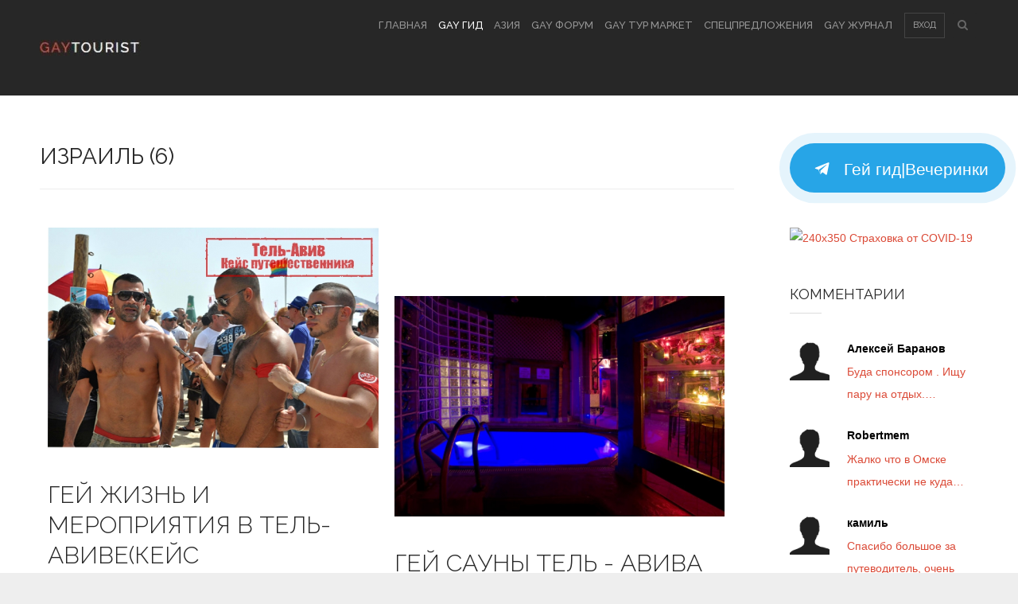

--- FILE ---
content_type: text/html; charset=utf-8
request_url: https://gay-tourist.info/gayguide/bliznivostok/israil/vse-stati.html
body_size: 19281
content:
<!DOCTYPE html>
<html   prefix="og: http://ogp.me/ns#" lang="ru-ru">
<head>
<meta name="viewport" content="width=device-width, initial-scale=1, maximum-scale=2.0">
<base href="https://gay-tourist.info/gayguide/bliznivostok/israil/vse-stati.html" />
	<meta http-equiv="content-type" content="text/html; charset=utf-8" />
	<meta name="keywords" content="гей путеводитель по России 2020, гей путеводитель по Европе 2020, гей гид по Америке, гей отели 2020, гей бары 2020, гей сауны 2020, гей клубы России 2020" />
	<meta property="og:url" content="https://gay-tourist.info/gayguide/bliznivostok/israil/vse-stati.html" />
	<meta property="og:title" content="Израиль" />
	<meta property="og:type" content="website" />
	<meta name="generator" content="Joomla! - Open Source Content Management" />
	<title>Израиль</title>
	<link href="/gayguide/bliznivostok/israil/vse-stati.feed?type=rss" rel="alternate" type="application/rss+xml" title="RSS 2.0" />
	<link href="/gayguide/bliznivostok/israil/vse-stati.feed?type=atom" rel="alternate" type="application/atom+xml" title="Atom 1.0" />
	<link href="https://gay-tourist.info/templates/gk_msocial/images/favicon.ico" rel="shortcut icon" type="image/vnd.microsoft.icon" />
	<link href="https://gay-tourist.info/gayguide/bliznivostok/israil/vse-stati.html" rel="canonical" />
	<link href="https://gay-tourist.info/component/search/?Itemid=1056&amp;format=opensearch" rel="search" title="Искать Гей путешествия, гей путеводитель," type="application/opensearchdescription+xml" />
	<link href="/templates/gk_msocial/css/k2.css" rel="stylesheet" type="text/css" />
	<link href="/plugins/system/stopkids/css/stopkids.css" rel="stylesheet" type="text/css" />
	<link href="/media/com_proofreader/css/style.min.css" rel="stylesheet" type="text/css" />
	<link href="/plugins/system/jce/css/content.css?badb4208be409b1335b815dde676300e" rel="stylesheet" type="text/css" />
	<link href="/media/system/css/modal.css?a39a294663f019d701776ba5dcfa3293" rel="stylesheet" type="text/css" />
	<link href="https://gay-tourist.info/templates/gk_msocial/css/normalize.css" rel="stylesheet" type="text/css" />
	<link href="https://gay-tourist.info/templates/gk_msocial/css/layout.css" rel="stylesheet" type="text/css" />
	<link href="https://gay-tourist.info/templates/gk_msocial/css/joomla.css" rel="stylesheet" type="text/css" />
	<link href="https://gay-tourist.info/templates/gk_msocial/css/system/system.css" rel="stylesheet" type="text/css" />
	<link href="https://gay-tourist.info/templates/gk_msocial/css/template.css" rel="stylesheet" type="text/css" />
	<link href="https://gay-tourist.info/templates/gk_msocial/css/menu/menu.css" rel="stylesheet" type="text/css" />
	<link href="https://gay-tourist.info/templates/gk_msocial/css/font-awesome.css" rel="stylesheet" type="text/css" />
	<link href="https://gay-tourist.info/templates/gk_msocial/css/gk.stuff.css" rel="stylesheet" type="text/css" />
	<link href="https://gay-tourist.info/templates/gk_msocial/css/jomsocial.css" rel="stylesheet" type="text/css" />
	<link href="https://gay-tourist.info/templates/gk_msocial/css/style1.css" rel="stylesheet" type="text/css" />
	<link href="https://gay-tourist.info/templates/gk_msocial/css/typography/typography.style1.css" rel="stylesheet" type="text/css" />
	<link href="//fonts.googleapis.com/css?family=Raleway:300,400,500" rel="stylesheet" type="text/css" />
	<style type="text/css">

              .stopkids, .stopkids:hover {
                left: 0;
                top: 0;
              }
              .stopkids .tip {
             	left: 30px;
                top: 30px;
              }
             .stopkids {
                z-index: 999;
            }
            .stopkids .tip {
               background-color: #BC121F !important;
               color: #FFFFFF;
            }.childcontent .gkcol { width: 220px; }.bigtitle .header,
h1,h2,h3,h4,h5,h6,
.gkMenu ul li,
#gkUserArea,
#gkSearch, 
.gkTabsWrap ol li,
#gkLogo.text,
#gkFooter,
button, .button, .readon, .button.inverse:active, .button.inverse:focus, .button.inverse:hover, input.button, span.button, button.button, div.button, .readmore a, input[type="submit"], input[type="button"], .gkPriceTable dd a, article header > time,
.gkPriceTable dt,
section > header div p,
.big-btn,
.gkAuthor,
#community-wrap h1, #community-wrap h2, #community-wrap h3, #community-wrap h4, #community-wrap h5, #community-wrap h6,
#community-wrap .cFilter .filters li, #community-wrap .app-box-footer, .box .app-box-footer ,
.gkJSFeed .gkUsername,
.cGuest .hero-area h1 + p,
#gkMenuOverlayContent .gkcol li a,
#community-wrap .cStream-Author,
#community-wrap .cSubmenu li a,
#community-wrap .js-focus-menu a,
#ezblog-menu .blog-navi li .tips,
#ezblog-section,
#ezblog-body .blog-header > time,
#ezblog-body .tab_button li a span,
#eblog-wrapper #section-author .author-info .author-name a,
.blog-login-head { font-family: 'Raleway', Arial, sans-serif; }
body,
html, 
body button, 
body input, 
body select, 
body textarea { font-family: Arial, Helvetica, sans-serif; }
.blank { font-family: Arial, Helvetica, sans-serif; }
.blank { font-family: Arial, Helvetica, sans-serif; }
@media screen and (max-width: 772.5px) {
    	#k2Container .itemsContainer { width: 100%!important; } 
    	.cols-2 .column-1,
    	.cols-2 .column-2,
    	.cols-3 .column-1,
    	.cols-3 .column-2,
    	.cols-3 .column-3,
    	.demo-typo-col2,
    	.demo-typo-col3,
    	.demo-typo-col4 {width: 100%; }
    	}#gkSidebar { width: 26%; }
#gkContent { width: 74%; }
#gkContentWrap { width: 100%; }
.gkPage { max-width: 1300px; }
#menu840 > div,
#menu840 > div > .childcontent-inner { width: 220px; }
#menu889 > div,
#menu889 > div > .childcontent-inner { width: 220px; }
#menu994 > div,
#menu994 > div > .childcontent-inner { width: 220px; }
#menu1280 > div,
#menu1280 > div > .childcontent-inner { width: 220px; }
#menu884 > div,
#menu884 > div > .childcontent-inner { width: 220px; }
#menu1170 > div,
#menu1170 > div > .childcontent-inner { width: 220px; }
#menu1149 > div,
#menu1149 > div > .childcontent-inner { width: 220px; }
#menu890 > div,
#menu890 > div > .childcontent-inner { width: 220px; }
#menu895 > div,
#menu895 > div > .childcontent-inner { width: 220px; }
#menu892 > div,
#menu892 > div > .childcontent-inner { width: 220px; }
#menu896 > div,
#menu896 > div > .childcontent-inner { width: 220px; }
#menu1001 > div,
#menu1001 > div > .childcontent-inner { width: 220px; }
#menu897 > div,
#menu897 > div > .childcontent-inner { width: 220px; }
#menu898 > div,
#menu898 > div > .childcontent-inner { width: 220px; }
#menu903 > div,
#menu903 > div > .childcontent-inner { width: 220px; }
#menu904 > div,
#menu904 > div > .childcontent-inner { width: 220px; }
#menu905 > div,
#menu905 > div > .childcontent-inner { width: 220px; }
#menu911 > div,
#menu911 > div > .childcontent-inner { width: 220px; }
#menu917 > div,
#menu917 > div > .childcontent-inner { width: 220px; }
#menu918 > div,
#menu918 > div > .childcontent-inner { width: 220px; }
#menu1059 > div,
#menu1059 > div > .childcontent-inner { width: 220px; }
#menu845 > div,
#menu845 > div > .childcontent-inner { width: 220px; }
#menu893 > div,
#menu893 > div > .childcontent-inner { width: 220px; }
#menu1109 > div,
#menu1109 > div > .childcontent-inner { width: 220px; }
#menu894 > div,
#menu894 > div > .childcontent-inner { width: 220px; }
#menu1138 > div,
#menu1138 > div > .childcontent-inner { width: 220px; }
#menu899 > div,
#menu899 > div > .childcontent-inner { width: 220px; }
#menu900 > div,
#menu900 > div > .childcontent-inner { width: 220px; }
#menu901 > div,
#menu901 > div > .childcontent-inner { width: 220px; }
#menu907 > div,
#menu907 > div > .childcontent-inner { width: 220px; }
#menu912 > div,
#menu912 > div > .childcontent-inner { width: 220px; }
#menu913 > div,
#menu913 > div > .childcontent-inner { width: 220px; }
#menu914 > div,
#menu914 > div > .childcontent-inner { width: 220px; }
#menu915 > div,
#menu915 > div > .childcontent-inner { width: 220px; }
#menu844 > div,
#menu844 > div > .childcontent-inner { width: 220px; }
#menu902 > div,
#menu902 > div > .childcontent-inner { width: 220px; }
#menu906 > div,
#menu906 > div > .childcontent-inner { width: 220px; }
#menu910 > div,
#menu910 > div > .childcontent-inner { width: 220px; }
#menu916 > div,
#menu916 > div > .childcontent-inner { width: 220px; }
#menu888 > div,
#menu888 > div > .childcontent-inner { width: 220px; }
#menu891 > div,
#menu891 > div > .childcontent-inner { width: 220px; }
#menu1167 > div,
#menu1167 > div > .childcontent-inner { width: 220px; }
#menu887 > div,
#menu887 > div > .childcontent-inner { width: 220px; }
#menu882 > div,
#menu882 > div > .childcontent-inner { width: 220px; }
#menu883 > div,
#menu883 > div > .childcontent-inner { width: 220px; }
#menu881 > div,
#menu881 > div > .childcontent-inner { width: 220px; }
#menu846 > div,
#menu846 > div > .childcontent-inner { width: 220px; }
#menu885 > div,
#menu885 > div > .childcontent-inner { width: 220px; }
#menu886 > div,
#menu886 > div > .childcontent-inner { width: 220px; }
#menu908 > div,
#menu908 > div > .childcontent-inner { width: 220px; }
#menu1122 > div,
#menu1122 > div > .childcontent-inner { width: 220px; }
#menu909 > div,
#menu909 > div > .childcontent-inner { width: 220px; }
#menu848 > div,
#menu848 > div > .childcontent-inner { width: 220px; }
#menu871 > div,
#menu871 > div > .childcontent-inner { width: 220px; }
#menu872 > div,
#menu872 > div > .childcontent-inner { width: 220px; }
#menu873 > div,
#menu873 > div > .childcontent-inner { width: 220px; }
#menu874 > div,
#menu874 > div > .childcontent-inner { width: 220px; }
#menu875 > div,
#menu875 > div > .childcontent-inner { width: 220px; }
#menu877 > div,
#menu877 > div > .childcontent-inner { width: 220px; }
#menu852 > div,
#menu852 > div > .childcontent-inner { width: 220px; }
#menu922 > div,
#menu922 > div > .childcontent-inner { width: 220px; }
#menu923 > div,
#menu923 > div > .childcontent-inner { width: 220px; }
#menu924 > div,
#menu924 > div > .childcontent-inner { width: 220px; }
#menu925 > div,
#menu925 > div > .childcontent-inner { width: 220px; }
#menu926 > div,
#menu926 > div > .childcontent-inner { width: 220px; }
#menu927 > div,
#menu927 > div > .childcontent-inner { width: 220px; }
#menu928 > div,
#menu928 > div > .childcontent-inner { width: 220px; }
#menu929 > div,
#menu929 > div > .childcontent-inner { width: 220px; }
#menu930 > div,
#menu930 > div > .childcontent-inner { width: 220px; }
#menu931 > div,
#menu931 > div > .childcontent-inner { width: 220px; }
#menu850 > div,
#menu850 > div > .childcontent-inner { width: 220px; }
#menu919 > div,
#menu919 > div > .childcontent-inner { width: 220px; }
#menu920 > div,
#menu920 > div > .childcontent-inner { width: 220px; }
#menu851 > div,
#menu851 > div > .childcontent-inner { width: 220px; }
#menu921 > div,
#menu921 > div > .childcontent-inner { width: 220px; }
#menu841 > div,
#menu841 > div > .childcontent-inner { width: 220px; }
#menu853 > div,
#menu853 > div > .childcontent-inner { width: 220px; }
#menu856 > div,
#menu856 > div > .childcontent-inner { width: 220px; }
#menu855 > div,
#menu855 > div > .childcontent-inner { width: 220px; }
#menu854 > div,
#menu854 > div > .childcontent-inner { width: 220px; }
#menu849 > div,
#menu849 > div > .childcontent-inner { width: 220px; }
#menu878 > div,
#menu878 > div > .childcontent-inner { width: 220px; }
#menu879 > div,
#menu879 > div > .childcontent-inner { width: 220px; }
#menu1178 > div,
#menu1178 > div > .childcontent-inner { width: 220px; }
#menu880 > div,
#menu880 > div > .childcontent-inner { width: 220px; }
#menu847 > div,
#menu847 > div > .childcontent-inner { width: 220px; }
#menu857 > div,
#menu857 > div > .childcontent-inner { width: 220px; }
#menu858 > div,
#menu858 > div > .childcontent-inner { width: 220px; }
#menu859 > div,
#menu859 > div > .childcontent-inner { width: 220px; }
#menu860 > div,
#menu860 > div > .childcontent-inner { width: 220px; }
#menu861 > div,
#menu861 > div > .childcontent-inner { width: 220px; }
#menu862 > div,
#menu862 > div > .childcontent-inner { width: 220px; }
#menu863 > div,
#menu863 > div > .childcontent-inner { width: 220px; }
#menu864 > div,
#menu864 > div > .childcontent-inner { width: 220px; }
#menu865 > div,
#menu865 > div > .childcontent-inner { width: 220px; }
#menu866 > div,
#menu866 > div > .childcontent-inner { width: 220px; }
#menu867 > div,
#menu867 > div > .childcontent-inner { width: 220px; }
#menu868 > div,
#menu868 > div > .childcontent-inner { width: 220px; }
#menu869 > div,
#menu869 > div > .childcontent-inner { width: 220px; }
#menu870 > div,
#menu870 > div > .childcontent-inner { width: 220px; }
#menu932 > div,
#menu932 > div > .childcontent-inner { width: 220px; }
#menu1250 > div,
#menu1250 > div > .childcontent-inner { width: 220px; }
#menu936 > div,
#menu936 > div > .childcontent-inner { width: 220px; }
#menu1061 > div,
#menu1061 > div > .childcontent-inner { width: 220px; }
#menu938 > div,
#menu938 > div > .childcontent-inner { width: 220px; }
#smoothtop{
	height:45px;
	width:45px;
	background:url(/plugins/system/smoothtop/images/up-arrow.gif) center top no-repeat;
	
}

#smoothtop:hover{background-position: center bottom;}
	</style>
	<script type="application/json" class="joomla-script-options new">{"csrf.token":"59f185e3b92cc1bf2e3b146aedf9eed2","system.paths":{"root":"","base":""},"system.keepalive":{"interval":840000,"uri":"\/component\/ajax\/?format=json"}}</script>
	<script src="/media/system/js/mootools-core.js?a39a294663f019d701776ba5dcfa3293" type="text/javascript"></script>
	<script src="/media/system/js/core.js?a39a294663f019d701776ba5dcfa3293" type="text/javascript"></script>
	<script src="/media/jui/js/jquery.min.js?a39a294663f019d701776ba5dcfa3293" type="text/javascript"></script>
	<script src="/media/jui/js/jquery-noconflict.js?a39a294663f019d701776ba5dcfa3293" type="text/javascript"></script>
	<script src="/media/jui/js/jquery-migrate.min.js?a39a294663f019d701776ba5dcfa3293" type="text/javascript"></script>
	<script src="/components/com_k2/js/k2.js?v2.6.9&amp;sitepath=/" type="text/javascript"></script>
	<script src="https://gay-tourist.info/plugins/content/hmtube/js/jwplayer.js" type="text/javascript"></script>
	<script src="/media/com_proofreader/js/jquery.proofreader.min.js" type="text/javascript"></script>
	<script src="/media/jui/js/bootstrap.min.js?a39a294663f019d701776ba5dcfa3293" type="text/javascript"></script>
	<script src="/media/system/js/mootools-more.js?a39a294663f019d701776ba5dcfa3293" type="text/javascript"></script>
	<script src="/media/system/js/modal.js?a39a294663f019d701776ba5dcfa3293" type="text/javascript"></script>
	<script src="https://gay-tourist.info/templates/gk_msocial/js/gk.scripts.js" type="text/javascript"></script>
	<script src="https://gay-tourist.info/templates/gk_msocial/js/gk.menu.js" type="text/javascript"></script>
	<script src="https://gay-tourist.info/templates/gk_msocial/js/fitvids.jquery.js" type="text/javascript"></script>
	<!--[if lt IE 9]><script src="/media/system/js/polyfill.event.js?a39a294663f019d701776ba5dcfa3293" type="text/javascript"></script><![endif]-->
	<script src="/media/system/js/keepalive.js?a39a294663f019d701776ba5dcfa3293" type="text/javascript"></script>
	<script type="text/javascript">

		jQuery(function($) {
			SqueezeBox.initialize({});
			initSqueezeBox();
			$(document).on('subform-row-add', initSqueezeBox);

			function initSqueezeBox(event, container)
			{
				SqueezeBox.assign($(container || document).find('a.modal').get(), {
					parse: 'rel'
				});
			}
		});

		window.jModalClose = function () {
			SqueezeBox.close();
		};

		// Add extra modal close functionality for tinyMCE-based editors
		document.onreadystatechange = function () {
			if (document.readyState == 'interactive' && typeof tinyMCE != 'undefined' && tinyMCE)
			{
				if (typeof window.jModalClose_no_tinyMCE === 'undefined')
				{
					window.jModalClose_no_tinyMCE = typeof(jModalClose) == 'function'  ?  jModalClose  :  false;

					jModalClose = function () {
						if (window.jModalClose_no_tinyMCE) window.jModalClose_no_tinyMCE.apply(this, arguments);
						tinyMCE.activeEditor.windowManager.close();
					};
				}

				if (typeof window.SqueezeBoxClose_no_tinyMCE === 'undefined')
				{
					if (typeof(SqueezeBox) == 'undefined')  SqueezeBox = {};
					window.SqueezeBoxClose_no_tinyMCE = typeof(SqueezeBox.close) == 'function'  ?  SqueezeBox.close  :  false;

					SqueezeBox.close = function () {
						if (window.SqueezeBoxClose_no_tinyMCE)  window.SqueezeBoxClose_no_tinyMCE.apply(this, arguments);
						tinyMCE.activeEditor.windowManager.close();
					};
				}
			}
		};
		
 $GKMenu = { height:true, width:true, duration: 250 };
$GK_TMPL_URL = "https://gay-tourist.info/templates/gk_msocial";

$GK_URL = "https://gay-tourist.info/";
// Fade our <div> tag to 0 or 'num'
function fade_me(num){
	var smoothtop=document.id('smoothtop');
	if(smoothtop){smoothtop.fade(window.getScrollTop()<250?0:num);}
}
window.addEvent('domready',function(){
	// Create Fx.Scroll object
	var scroll=new Fx.Scroll(window,{
		'duration':	500,
		'transition':	Fx.Transitions.Expo.easeInOut,
		'wait':		false
	});
	// Create an <div> tag for SmoothTop
	var smoothtop=new Element('div',{
		'id':		'smoothtop',
		'class':	'smoothtop',
		'style':	'position:fixed; display:block; visibility:visible; zoom:1; opacity:0; cursor:pointer; center:5px; bottom:5px;',
		'title':	'',
		'html':		'',
		'events':{
			// No transparent when hover
			mouseover: function(){fade_me(1);},
			// Transparent when no hover
			mouseout: function(){fade_me(0.7);},
			// Scroll Up on click
			click: function(){scroll.toTop();}
		}
	// Inject our <div> tag into the document body
	}).inject(document.body);
	// Gottta do this for stupid IE
	document.id('smoothtop').setStyle('opacity','0');
	document.id('smoothtop').setStyles({'left':(window.getScrollSize().x/2)-(document.id('smoothtop').getSize().x/2)});
});
// Show/Hide our <div> tag
window.addEvent('scroll',function(){fade_me(0.7);});
	</script>
	<script type='text/javascript'>
				/*<![CDATA[*/
					var jax_live_site = 'https://gay-tourist.info/index.php';
					var jax_token_var='59f185e3b92cc1bf2e3b146aedf9eed2';
				/*]]>*/
				</script><script type="text/javascript" src="https://gay-tourist.info/plugins/system/azrul.system/pc_includes/ajax_1.5.pack.js"></script>
	<link rel="apple-touch-icon" href="https://gay-tourist.info/templates/gk_msocial/images/touch-device.png">
	<link rel="apple-touch-icon-precomposed" href="https://gay-tourist.info/templates/gk_msocial/images/touch-device.png">

<link rel="stylesheet" href="https://gay-tourist.info/templates/gk_msocial/css/small.desktop.css" media="(max-width: 1300px)" />
<link rel="stylesheet" href="https://gay-tourist.info/templates/gk_msocial/css/tablet.css" media="(max-width: 1030px)" />
<link rel="stylesheet" href="https://gay-tourist.info/templates/gk_msocial/css/small.tablet.css" media="(max-width: 820px)" />
<link rel="stylesheet" href="https://gay-tourist.info/templates/gk_msocial/css/mobile.css" media="(max-width: 580px)" />

<!--[if IE 9]>
<link rel="stylesheet" href="https://gay-tourist.info/templates/gk_msocial/css/ie/ie9.css" type="text/css" />
<![endif]-->

<!--[if (gte IE 6)&(lte IE 9)]>
<script type="text/javascript" src="https://gay-tourist.info/templates/gk_msocial/js/ie9.js"></script>
<![endif]-->

<!--[if IE 8]>
<link rel="stylesheet" href="https://gay-tourist.info/templates/gk_msocial/css/ie/ie8.css" type="text/css" />
<![endif]-->

<!--[if lte IE 7]>
<link rel="stylesheet" href="https://gay-tourist.info/templates/gk_msocial/css/ie/ie7.css" type="text/css" />
<![endif]-->

<!--[if (gte IE 6)&(lte IE 8)]>
<script type="text/javascript" src="https://gay-tourist.info/templates/gk_msocial/js/respond.js"></script>
<script type="text/javascript" src="https://gay-tourist.info/templates/gk_msocial/js/selectivizr.js"></script>
<script type="text/javascript" src="http://html5shim.googlecode.com/svn/trunk/html5.js"></script>
<![endif]-->


   <!-- Скрипт баннера -->
  <script type="text/javascript">
    (function(d, sc, u) {
      var s = d.createElement(sc), p = d.getElementsByTagName(sc)[0];
      s.type = 'text/javascript';
      s.async = true;
      s.src = u + '?v=' + (+new Date());
      p.parentNode.insertBefore(s,p);
      })(document, 'script', '//aff.bstatic.com/static/affiliate_base/js/flexiproduct.js');
</script>

  <!-- // Скрипт баннера -->
  
</head>
<script async src="//pagead2.googlesyndication.com/pagead/js/adsbygoogle.js"></script>
<script>
  (adsbygoogle = window.adsbygoogle || []).push({
    google_ad_client: "ca-pub-8311178937273768",
    enable_page_level_ads: true
  });
</script>
<body data-tablet-width="1030" data-mobile-width="580" data-smoothscroll="1">
		<div id="gkBg">	
				
		<div id="gkContentWrapper" class="gkPage">
	        	        
	        <div id="gkHeader">
	             <div id="gkTop">
	                 
          
	     <a href="https://gay-tourist.info/" id="gkLogo">
	        <img src="https://gay-tourist.info/images/1logo.jpg" alt="Гей путешествия, гей путеводитель," />
	     </a>
     
     	                 
	                 	                    	                    <div id="gkMobileMenu" class="gkPage"> <i id="mobile-menu-toggler" class="icon-reorder"></i>
	                        <select id="mobileMenu" onChange="window.location.href=this.value;" class="chzn-done">
	                            <option  value="https://gay-tourist.info/">Главная</option><option  value="/">GAY гид</option><option  value="/">&mdash; Россия</option><option  value="/gayguide/russia/vse-stati.html">&mdash;&mdash; Все статьи</option><option  value="/gayguide/russia/moscow.html">&mdash;&mdash; Москва</option><option  value="/gayguide/russia/sankt-peterburg.html">&mdash;&mdash; Санкт Петербург</option><option  value="/gayguide/russia/ekaterinburg.html">&mdash;&mdash; Екатеринбург</option><option  value="/gayguide/russia/sochi.html">&mdash;&mdash; Сочи</option><option  value="/gayguide/russia/krym.html">&mdash;&mdash; Крым</option><option  value="/gayguide/russia/krym/oteli.html">&mdash;&mdash;&mdash; Отели</option><option  value="/gayguide/russia/nizhnij-novgorod.html">&mdash;&mdash; Нижний Новгород</option><option  value="/gayguide/russia/omsk.html">&mdash;&mdash; Омск</option><option  value="/gayguide/russia/volgograd.html">&mdash;&mdash; Волгоград</option><option  value="/gayguide/russia/tambov.html">&mdash;&mdash; Тамбов</option><option  value="/gayguide/russia/novosibirsk.html">&mdash;&mdash; Новосибирск</option><option  value="/gayguide/russia/kazan.html">&mdash;&mdash; Казань</option><option  value="/gayguide/russia/voronezh.html">&mdash;&mdash; Воронеж</option><option  value="/gayguide/russia/saratov.html">&mdash;&mdash; Саратов</option><option  value="/gayguide/russia/krasnoyarsk.html">&mdash;&mdash; Красноярск</option><option  value="/">&mdash; Европа Восток</option><option  value="/">&mdash;&mdash; Австрия</option><option  value="/gayguide/evropa-vostok/austria/zaltsburg.html">&mdash;&mdash;&mdash; Зальцбург</option><option  value="/gayguide/evropa-vostok/austria/zaltsburg/kluby-i-bary.html">&mdash;&mdash;&mdash;&mdash; Клубы и бары</option><option  value="/gayguide/evropa-vostok/austria/vena.html">&mdash;&mdash;&mdash; Вена</option><option  value="/gayguide/evropa-vostok/austria/vena/sauny.html">&mdash;&mdash;&mdash;&mdash; Сауны</option><option  value="/gayguide/evropa-vostok/austria/vena/kruizing.html">&mdash;&mdash;&mdash;&mdash; Круизинг</option><option  value="/gayguide/evropa-vostok/austria/vena/kluby.html">&mdash;&mdash;&mdash;&mdash; Клубы</option><option  value="/gayguide/evropa-vostok/austria/vse-stati.html">&mdash;&mdash;&mdash; Все статьи</option><option  value="/">&mdash;&mdash; Польша</option><option  value="/gayguide/evropa-vostok/poland/vse-stati.html">&mdash;&mdash;&mdash; Все статьи</option><option  value="/">&mdash;&mdash; Чехия</option><option  value="/gayguide/evropa-vostok/czech/vse-stati.html">&mdash;&mdash;&mdash; Все статьи</option><option  value="/">&mdash;&mdash; Словакия</option><option  value="/gayguide/evropa-vostok/slovakia/vse-stati.html">&mdash;&mdash;&mdash; Все статьи</option><option  value="/">&mdash;&mdash; Венгрия</option><option  value="/">&mdash;&mdash;&mdash; Будапешт</option><option  value="/gayguide/evropa-vostok/hungari/budapest/kluby-i-gej-kruizing.html">&mdash;&mdash;&mdash;&mdash; Клубы и гей круизинг</option><option  value="/gayguide/evropa-vostok/hungari/budapest/bary-i-kafe.html">&mdash;&mdash;&mdash;&mdash; Бары и кафе</option><option  value="/gayguide/evropa-vostok/hungari/budapest/gej-sauny-i-sek-shopy.html">&mdash;&mdash;&mdash;&mdash; Гей сауны и сек шопы</option><option  value="/gayguide/evropa-vostok/hungari/vse-stati.html">&mdash;&mdash;&mdash; Все статьи</option><option  value="/">&mdash;&mdash; Румыния</option><option  value="/gayguide/evropa-vostok/romania/vse-stati.html">&mdash;&mdash;&mdash; Все статьи</option><option  value="/">&mdash;&mdash; Латвия</option><option  value="/gayguide/evropa-vostok/latvia/riga.html">&mdash;&mdash;&mdash; Рига</option><option  value="/gayguide/evropa-vostok/latvia/vse-stati.html">&mdash;&mdash;&mdash; Все статьи</option><option  value="/">&mdash;&mdash; Украина</option><option  value="/gayguide/evropa-vostok/ukraina/vse-stati.html">&mdash;&mdash;&mdash; Все статьи</option><option  value="/gayguide/evropa-vostok/ukraina/odessa.html">&mdash;&mdash;&mdash; Одесса</option><option  value="/">&mdash;&mdash; Беларусь</option><option  value="/gayguide/evropa-vostok/belarus/vse-stati.html">&mdash;&mdash;&mdash; Все статьи</option><option  value="/">&mdash;&mdash; Литва</option><option  value="/gayguide/evropa-vostok/litva/vse-stati.html">&mdash;&mdash;&mdash; Все статьи</option><option  value="/">&mdash;&mdash; Эстония</option><option  value="/gayguide/evropa-vostok/estonia/tallin.html">&mdash;&mdash;&mdash; Таллин</option><option  value="/gayguide/evropa-vostok/estonia/vse-stati.html">&mdash;&mdash;&mdash; Все статьи</option><option  value="/">&mdash;&mdash; Армения</option><option  value="/gayguide/evropa-vostok/armenia/vse-stati.html">&mdash;&mdash;&mdash; Все статьи</option><option  value="/">&mdash;&mdash; Грузия</option><option  value="/gayguide/evropa-vostok/georgia/vse-stati.html">&mdash;&mdash;&mdash; Все статьи</option><option  value="/">&mdash;&mdash; Прибалтика</option><option  value="/gayguide/evropa-vostok/pribaltika/vse-stati.html">&mdash;&mdash;&mdash; Все статьи</option><option  value="/">&mdash; Европа Юг</option><option  value="/gayguide/yug/spanish.html">&mdash;&mdash; Испания</option><option  value="/gayguide/yug/spanish/vse-stati.html">&mdash;&mdash;&mdash; Все статьи</option><option  value="/gayguide/yug/spanish/salou.html">&mdash;&mdash;&mdash; Салоу</option><option  value="/gayguide/yug/spanish/port-aventura.html">&mdash;&mdash;&mdash; Порт Авентура</option><option  value="/gayguide/yug/spanish/barcelona.html">&mdash;&mdash;&mdash; Барселона</option><option  value="/gayguide/yug/spanish/barcelona/plyazhi.html">&mdash;&mdash;&mdash;&mdash; Пляжи</option><option  value="/gayguide/yug/spanish/barcelona/kluby.html">&mdash;&mdash;&mdash;&mdash; Клубы</option><option  value="/gayguide/yug/spanish/barcelona/bary.html">&mdash;&mdash;&mdash;&mdash; Бары</option><option  value="/gayguide/yug/spanish/barcelona/kruizing.html">&mdash;&mdash;&mdash;&mdash; Круизинг</option><option  value="/gayguide/yug/spanish/barcelona/restorany-i-kafe.html">&mdash;&mdash;&mdash;&mdash; Рестораны и кафе</option><option  value="/gayguide/yug/spanish/barcelona/oteli.html">&mdash;&mdash;&mdash;&mdash; Отели</option><option  value="/gayguide/yug/spanish/barcelona/sauny.html">&mdash;&mdash;&mdash;&mdash; Сауны</option><option  value="/gayguide/yug/spanish/gran-kanariya.html">&mdash;&mdash;&mdash; Гран Канария</option><option  value="/gayguide/yug/spanish/sitzhes.html">&mdash;&mdash;&mdash; Ситжес</option><option  value="/gayguide/yug/spanish/yuzhnyj-tenerife.html">&mdash;&mdash;&mdash; Южный Тенерифе</option><option  value="/gayguide/yug/spanish/tenerife.html">&mdash;&mdash;&mdash; Тенерифе</option><option  value="/gayguide/yug/spanish/palma-de-majorka.html">&mdash;&mdash;&mdash; ПАЛЬМА-ДЕ-МАЙОРКА</option><option  value="/">&mdash;&mdash; Греция</option><option  value="/gayguide/yug/greece/vse-stati.html">&mdash;&mdash;&mdash; Все статьи</option><option  value="/gayguide/yug/greece/mikonos.html">&mdash;&mdash;&mdash; Миконос</option><option  value="/gayguide/yug/greece/mikonos/bary.html">&mdash;&mdash;&mdash;&mdash; Бары</option><option  value="/gayguide/yug/greece/o-krit.html">&mdash;&mdash;&mdash; о. Крит</option><option  value="/gayguide/yug/greece/khersonissos.html">&mdash;&mdash;&mdash; Херсониссос</option><option  value="/">&mdash;&mdash; Сербия</option><option  value="/gayguide/yug/serbia/vse-stati.html">&mdash;&mdash;&mdash; Все статьи</option><option  value="/">&mdash;&mdash; Хорватия</option><option  value="/gayguide/yug/horvatia/vse-stati.html">&mdash;&mdash;&mdash; Все статьи</option><option  value="/gayguide/yug/bulgaria.html">&mdash;&mdash; Болгария</option><option  value="/gayguide/yug/bulgaria/vse-stati.html">&mdash;&mdash;&mdash; Все статьи</option><option  value="/gayguide/yug/bulgaria/sofiya.html">&mdash;&mdash;&mdash; София</option><option  value="/gayguide/yug/bulgaria/varna.html">&mdash;&mdash;&mdash; Варна</option><option  value="/gayguide/yug/bulgaria/plovdiv-i-burgas.html">&mdash;&mdash;&mdash; Пловдив и Бургас</option><option  value="/">&mdash;&mdash; Италия</option><option  value="/gayguide/yug/italy/vse-stati.html">&mdash;&mdash;&mdash; Все статьи</option><option  value="/">&mdash;&mdash; Кипр</option><option  value="/gayguide/yug/cyprus/vse-stati.html">&mdash;&mdash;&mdash; Все статьи</option><option  value="/">&mdash;&mdash; Словения</option><option  value="/gayguide/yug/slovenia/vse-stati.html">&mdash;&mdash;&mdash; Все статьи</option><option  value="/">&mdash;&mdash; Турция</option><option  value="/gayguide/yug/turkey/vse-stati.html">&mdash;&mdash;&mdash; Все статьи</option><option  value="/gayguide/yug/turkey/stambul.html">&mdash;&mdash;&mdash; Стамбул</option><option  value="/">&mdash;&mdash; Черногория</option><option  value="/gayguide/yug/montenegro/vse-stati.html">&mdash;&mdash;&mdash; Все статьи</option><option  value="/">&mdash; Европа Север</option><option  value="/">&mdash;&mdash; Дания</option><option  value="/gayguide/sever/danish/vse-stati.html">&mdash;&mdash;&mdash; Все статьи</option><option  value="/">&mdash;&mdash; Финляндия</option><option  value="/gayguide/sever/finland/vse-stati.html">&mdash;&mdash;&mdash; Все статьи</option><option  value="/">&mdash;&mdash; Бельгия</option><option  value="/gayguide/sever/belgium/vse-stati.html">&mdash;&mdash;&mdash; Все статьи</option><option  value="/">&mdash;&mdash; Лихтенштейн</option><option  value="/gayguide/sever/lihtensteyn/vse-stati.html">&mdash;&mdash;&mdash; Все статьи</option><option  value="/">&mdash;&mdash; Норвегия</option><option  value="/gayguide/sever/norvay/vse-stati.html">&mdash;&mdash;&mdash; Все статьи</option><option  value="/">&mdash;&mdash; Швеция</option><option  value="/gayguide/sever/swedish/vse-stati.html">&mdash;&mdash;&mdash; Все статьи</option><option  value="/gayguide/sever/swedish/stokgolm.html">&mdash;&mdash;&mdash; Стокгольм</option><option  value="/gayguide/sever/swedish/stokgolm/sauny.html">&mdash;&mdash;&mdash;&mdash; Сауны</option><option  value="/gayguide/sever/swedish/stokgolm/kluby.html">&mdash;&mdash;&mdash;&mdash; Клубы</option><option  value="/gayguide/sever/swedish/stokgolm/bary.html">&mdash;&mdash;&mdash;&mdash; Бары</option><option  value="/">&mdash;&mdash; Исландия</option><option  value="/gayguide/sever/island/vse-stati.html">&mdash;&mdash;&mdash; Все статьи</option><option  value="/">&mdash;&mdash; Люксембург</option><option  value="/gayguide/sever/luxemburg/vse-stati.html">&mdash;&mdash;&mdash; Все статьи</option><option  value="/">&mdash;&mdash; Нидерланды</option><option  value="/gayguide/sever/holand/vse-stati.html">&mdash;&mdash;&mdash; Все статьи</option><option  value="/">&mdash;&mdash; Германия</option><option  value="/gayguide/sever/germany/vse-stati.html">&mdash;&mdash;&mdash; Все статьи</option><option  value="/gayguide/sever/germany/berlin.html">&mdash;&mdash;&mdash; Берлин</option><option  value="/">&mdash; Европа Запад</option><option  value="/">&mdash;&mdash; Швейцария</option><option  value="/gayguide/zapad/suisse/vse-stati.html">&mdash;&mdash;&mdash; Все статьи</option><option  value="/">&mdash;&mdash; Великобритания</option><option  value="/gayguide/zapad/british/vse-stati.html">&mdash;&mdash;&mdash; Все статьи</option><option  value="/">&mdash;&mdash; Франция</option><option  value="/gayguide/zapad/france/vse-stati.html">&mdash;&mdash;&mdash; Все статьи</option><option  value="/gayguide/zapad/france/parizh.html">&mdash;&mdash;&mdash; Париж</option><option  value="/gayguide/zapad/france/parizh/kluby.html">&mdash;&mdash;&mdash;&mdash; Клубы</option><option  value="/gayguide/zapad/france/parizh/kafe-i-bary.html">&mdash;&mdash;&mdash;&mdash; Кафе и бары</option><option  value="/gayguide/zapad/france/parizh/kruizing.html">&mdash;&mdash;&mdash;&mdash; Круизинг</option><option  value="/gayguide/zapad/france/parizh/sauny.html">&mdash;&mdash;&mdash;&mdash; Сауны</option><option  value="/">&mdash;&mdash; Ирландия</option><option  value="/gayguide/zapad/ireland/vse-stati.html">&mdash;&mdash;&mdash; Все статьи</option><option  value="/">&mdash; Африка</option><option  value="/">&mdash;&mdash; Египет</option><option  value="/gayguide/afrika/egipet/vse-stati.html">&mdash;&mdash;&mdash; Все статьи</option><option  value="/gayguide/afrika/egipet/khurgada.html">&mdash;&mdash;&mdash; Хургада</option><option  value="/">&mdash;&mdash; Марокко</option><option  value="/gayguide/afrika/marokko/vse-stati.html">&mdash;&mdash;&mdash; Все статьи</option><option  value="/">&mdash;&mdash; Ю А Р</option><option  value="/gayguide/afrika/souchafrika/vse-stati.html">&mdash;&mdash;&mdash; Все статьи</option><option  value="/">&mdash;&mdash; Кения</option><option  value="/gayguide/afrika/kenia/vse-stati.html">&mdash;&mdash;&mdash; Все статьи</option><option  value="/">&mdash;&mdash; Тунис</option><option  value="/gayguide/afrika/tunis/vse-stati.html">&mdash;&mdash;&mdash; Все статьи</option><option  value="/">&mdash;&mdash; Маврикий</option><option  value="/">&mdash;&mdash; Сейшелы</option><option  value="/gayguide/afrika/seysheles/vse-stati.html">&mdash;&mdash;&mdash; Все статьи</option><option  value="/">&mdash; Южная Америка</option><option  value="/">&mdash;&mdash; Бразилия</option><option  value="/gayguide/yuznayaamerika/brasil/vse-stati.html">&mdash;&mdash;&mdash; Все статьи</option><option  value="/">&mdash;&mdash; Аргентина</option><option  value="/gayguide/yuznayaamerika/argentina/vse-stati.html">&mdash;&mdash;&mdash; Все статьи</option><option  value="/">&mdash;&mdash; Чили</option><option  value="/gayguide/yuznayaamerika/chili/vse-stati.html">&mdash;&mdash;&mdash; Все статьи</option><option  value="/">&mdash;&mdash; Колумбия</option><option  value="/gayguide/yuznayaamerika/columbia/vse-stati.html">&mdash;&mdash;&mdash; Все статьи</option><option  value="/">&mdash;&mdash; Перу</option><option  value="/gayguide/yuznayaamerika/peru/vse-stati.html">&mdash;&mdash;&mdash; Все статьи</option><option  value="/">&mdash;&mdash; Венесуэла</option><option  value="/gayguide/yuznayaamerika/venesuela/vse-stati.html">&mdash;&mdash;&mdash; Все статьи</option><option  value="/">&mdash;&mdash; Боливия</option><option  value="/gayguide/yuznayaamerika/bolivia/vse-stati.html">&mdash;&mdash;&mdash; Все статьи</option><option  value="/">&mdash;&mdash; Эквадор</option><option  value="/gayguide/yuznayaamerika/ecuador/vse-stati.html">&mdash;&mdash;&mdash; Все статьи</option><option  value="/">&mdash;&mdash; Парагвай</option><option  value="/gayguide/yuznayaamerika/paraguay/vse-stati.html">&mdash;&mdash;&mdash; Все статьи</option><option  value="/">&mdash;&mdash; Уругвай</option><option  value="/gayguide/yuznayaamerika/uruguay/vse-stati.html">&mdash;&mdash;&mdash; Все статьи</option><option  value="/">&mdash; Северная Америка</option><option  value="/">&mdash;&mdash; Канада</option><option  value="/gayguide/severnayaamerika/canada/vse-stati.html">&mdash;&mdash;&mdash; Все статьи</option><option  value="/">&mdash;&mdash; С Ш А</option><option  value="/gayguide/severnayaamerika/usa/vse-stati.html">&mdash;&mdash;&mdash; Все статьи</option><option  value="/gayguide/severnayaamerika/usa/san-frantsisko.html">&mdash;&mdash;&mdash; Сан Франциско</option><option  value="/gayguide/severnayaamerika/usa/majami.html">&mdash;&mdash;&mdash; Майами</option><option  value="/">&mdash; Центральная Америка</option><option  value="/">&mdash;&mdash; Мексика</option><option  value="/gayguide/centramerika/mexika/vse-stati.html">&mdash;&mdash;&mdash; Все статьи</option><option  value="/gayguide/centramerika/mexika/puerto-vayarte.html">&mdash;&mdash;&mdash; Пуэрто-Ваяртэ</option><option  value="/">&mdash; Австралия и Океания</option><option  value="/">&mdash;&mdash; Австралия</option><option  value="/gayguide/australia/avstralia/vse-stati.html">&mdash;&mdash;&mdash; Все статьи</option><option  value="/">&mdash;&mdash; Палау</option><option  value="/gayguide/australia/palau/vse-stati.html">&mdash;&mdash;&mdash; Все статьи</option><option  value="/">&mdash;&mdash; Фиджи</option><option  value="/gayguide/australia/fiji/vse-stati.html">&mdash;&mdash;&mdash; Все статьи</option><option  value="/">&mdash;&mdash; Новая Зеландия</option><option  value="/gayguide/australia/newzeland/vse-stati.html">&mdash;&mdash;&mdash; Все статьи</option><option  value="/">&mdash; Ближний Восток</option><option  value="/">&mdash;&mdash; О А Э</option><option  value="/gayguide/bliznivostok/uae/vse-stati.html">&mdash;&mdash;&mdash; Все статьи</option><option  value="/gayguide/bliznivostok/uae/dubaj.html">&mdash;&mdash;&mdash; Дубай</option><option  value="/">&mdash;&mdash; Израиль</option><option selected="selected"  value="/gayguide/bliznivostok/israil/vse-stati.html">&mdash;&mdash;&mdash; Все статьи</option><option  value="/gayguide/bliznivostok/israil/tel-aviv.html">&mdash;&mdash;&mdash; Тель Авив</option><option  value="/gayguide/bliznivostok/israil/tel-aviv/bary.html">&mdash;&mdash;&mdash;&mdash; Бары</option><option  value="/gayguide/bliznivostok/israil/tel-aviv/kluby.html">&mdash;&mdash;&mdash;&mdash; Клубы</option><option  value="/gayguide/bliznivostok/israil/tel-aviv/kruizing.html">&mdash;&mdash;&mdash;&mdash; Круизинг</option><option  value="/gayguide/bliznivostok/israil/tel-aviv/sauny.html">&mdash;&mdash;&mdash;&mdash; Сауны</option><option  value="/">&mdash;&mdash; Бахрейн</option><option  value="/gayguide/bliznivostok/bahrein/vse-stati.html">&mdash;&mdash;&mdash; Все статьи</option><option  value="/">Азия</option><option  value="/">&mdash; Китай</option><option  value="/asia/china/vse-stati.html">&mdash;&mdash; Все статьи</option><option  value="/">&mdash; Индия</option><option  value="/asia/india/vse-stati.html">&mdash;&mdash; Все статьи</option><option  value="/">&mdash; Индонезия</option><option  value="/asia/indonesia/vse-stati.html">&mdash;&mdash; Все статьи</option><option  value="/">&mdash; Япония</option><option  value="/asia/japan/vse-stati.html">&mdash;&mdash; Все статьи</option><option  value="/">&mdash; Сингапур</option><option  value="/asia/singapur/vse-stati.html">&mdash;&mdash; Все статьи</option><option  value="/">&mdash; Южная Корея</option><option  value="/asia/souchkorea/vse-stati.html">&mdash;&mdash; Все статьи</option><option  value="/">&mdash; Тайвань</option><option  value="/asia/taivan/vse-stati.html">&mdash;&mdash; Все статьи</option><option  value="/">&mdash; Тайланд</option><option  value="/asia/thailand/vse-stati.html">&mdash;&mdash; Все статьи</option><option  value="/">&mdash; Филлипины</option><option  value="/asia/filipinos/vse-stati.html">&mdash;&mdash; Все статьи</option><option  value="/">&mdash; Малайзия</option><option  value="/asia/malaysia/vse-stati.html">&mdash;&mdash; Все статьи</option><option  value="/">&mdash; Мальдивы</option><option  value="/asia/maldives/vse-stati.html">&mdash;&mdash; Все статьи</option><option  value="/">&mdash; Вьетнам</option><option  value="/asia/vietnam/vse-stati.html">&mdash;&mdash; Все статьи</option><option  value="/">&mdash; Казахстан</option><option  value="/asia/kazakstan/vse-stati.html">&mdash;&mdash; Все статьи</option><option  value="/">&mdash; Шри Ланка</option><option  value="/asia/srilanka/vse-stati.html">&mdash;&mdash; Все статьи</option><option  value="/gay-forum.html">Gay Форум</option><option  value="/">Gay Тур Маркет</option><option  value="/gaytouronline/avia.html">&mdash; Авиабилеты Поиск</option><option  value="/gaytouronline/ekskursii-po-evrope.html">&mdash; Экскурсии по Европе</option><option  value="/gaytouronline/oteli-poisk.html">&mdash; Отели Поиск</option><option  value="/gaytouronline/visanadom.html">&mdash; Виза на дом</option><option  value="/gaytouronline/transfery.html">&mdash; Трансферы</option><option  value="/gaytouronline/paketnye-tury.html">&mdash; Пакетные туры</option><option  value="/gaytouronline/turstrakhovki.html">&mdash; Турстраховки</option><option  value="/spetspredlozheniya.html">Спецпредложения</option><option  value="/spetspredlozheniya/apartamenty-dlya-geev.html">&mdash; Апартаменты для геев</option><option  value="/spetspredlozheniya/gay-travel.html">&mdash; Гей туры</option><option  value="/spetspredlozheniya/gay-travel/poisk-tura.html">&mdash;&mdash; Поиск тура</option><option  value="/spetspredlozheniya/gay-travel/vse-poezdki-dlya-geev.html">&mdash;&mdash; Все поездки для геев</option><option  value="/spetspredlozheniya/gay-vecherinki.html">&mdash; Gay вечеринки</option><option  value="/">&mdash; Gay круизы</option><option  value="/spetspredlozheniya/gaycruises/vse-stati.html">&mdash;&mdash; Все статьи</option><option  value="/">Gay Журнал</option><option  value="/manmagaz/tour-info.html">&mdash; Справочник туриста</option><option  value="/manmagaz/im-gov.html">&mdash; Я там был</option><option  value="/manmagaz/gay-novosti.html">&mdash; Gay новости</option>	                        </select>
	                    </div>
	                    	                  
	                 
	                 	                 <div id="gkSearch">
	                 	<form action="/gayguide/bliznivostok/israil/vse-stati.html" method="post">
	<div class="search">
		<input name="searchword" class="mod-search-searchword inputbox" maxlength="200" type="text" size="0" value="Введите текст для поиска..."  onblur="if (this.value=='') this.value='Введите текст для поиска...';" onfocus="if (this.value=='Введите текст для поиска...') this.value='';" />	<input type="hidden" name="task" value="search" />
	<input type="hidden" name="option" value="com_search" />
	<input type="hidden" name="Itemid" value="9999" />
	</div>
</form>

	                 </div>
	                 	                 
	                 	                  <div id="gkUserArea">
	                 		                 	<a href="/component/users/?view=login&amp;Itemid=640" id="gkLogin">Вход</a>
	                 		                 			
	                 		                 		                  </div>
	                  	                  
	                  	                  <div id="gkMainMenu" class="gkMenuClassic">
	                          <nav id="gkExtraMenu" class="gkMenu">
<ul class="gkmenu level0"><li  class="first"><a href="https://gay-tourist.info/"  class=" first" id="menu640"  >Главная</a></li><li  class="haschild active"><a href="/"  class=" haschild active" id="menu840"  >GAY гид</a><div class="childcontent">
<div class="childcontent-inner">
<div class="gkcol gkcol1  first"><ul class="gkmenu level1"><li  class="first haschild"><a href="/"  class=" first haschild" id="menu889"  >Россия</a><div class="childcontent">
<div class="childcontent-inner">
<div class="gkcol gkcol1  first"><ul class="gkmenu level2"><li  class="first"><a href="/gayguide/russia/vse-stati.html"  class=" first" id="menu986"  >Все статьи</a></li><li ><a href="/gayguide/russia/moscow.html"  id="menu941"  >Москва</a></li><li ><a href="/gayguide/russia/sankt-peterburg.html"  id="menu1128"  >Санкт Петербург</a></li><li ><a href="/gayguide/russia/ekaterinburg.html"  id="menu985"  >Екатеринбург</a></li><li ><a href="/gayguide/russia/sochi.html"  id="menu993"  >Сочи</a></li><li  class="haschild"><a href="/gayguide/russia/krym.html"  class=" haschild" id="menu994"  >Крым</a><div class="childcontent">
<div class="childcontent-inner">
<div class="gkcol gkcol1  first"><ul class="gkmenu level3"><li  class="first"><a href="/gayguide/russia/krym/oteli.html"  class=" first" id="menu1143"  >Отели</a></li></ul></div>
</div>
</div></li><li ><a href="/gayguide/russia/nizhnij-novgorod.html"  id="menu983"  >Нижний Новгород</a></li><li ><a href="/gayguide/russia/omsk.html"  id="menu984"  >Омск</a></li><li ><a href="/gayguide/russia/volgograd.html"  id="menu987"  >Волгоград</a></li><li ><a href="/gayguide/russia/tambov.html"  id="menu988"  >Тамбов</a></li><li ><a href="/gayguide/russia/novosibirsk.html"  id="menu989"  >Новосибирск</a></li><li ><a href="/gayguide/russia/kazan.html"  id="menu990"  >Казань</a></li><li ><a href="/gayguide/russia/voronezh.html"  id="menu1275"  >Воронеж</a></li><li ><a href="/gayguide/russia/saratov.html"  id="menu991"  >Саратов</a></li><li  class="last"><a href="/gayguide/russia/krasnoyarsk.html"  class=" last" id="menu992"  >Красноярск</a></li></ul></div>
</div>
</div></li><li  class="haschild"><a href="/"  class=" haschild" id="menu1280"  >Европа Восток</a><div class="childcontent">
<div class="childcontent-inner">
<div class="gkcol gkcol1  first"><ul class="gkmenu level2"><li  class="first haschild"><a href="/"  class=" first haschild" id="menu884"  >Австрия</a><div class="childcontent">
<div class="childcontent-inner">
<div class="gkcol gkcol1  first"><ul class="gkmenu level3"><li  class="first haschild"><a href="/gayguide/evropa-vostok/austria/zaltsburg.html"  class=" first haschild" id="menu1170"  >Зальцбург</a><div class="childcontent">
<div class="childcontent-inner">
<div class="gkcol gkcol1  first"><ul class="gkmenu level4"><li  class="first"><a href="/gayguide/evropa-vostok/austria/zaltsburg/kluby-i-bary.html"  class=" first" id="menu1171"  >Клубы и бары</a></li></ul></div>
</div>
</div></li><li  class="haschild"><a href="/gayguide/evropa-vostok/austria/vena.html"  class=" haschild" id="menu1149"  >Вена</a><div class="childcontent">
<div class="childcontent-inner">
<div class="gkcol gkcol1  first"><ul class="gkmenu level4"><li  class="first"><a href="/gayguide/evropa-vostok/austria/vena/sauny.html"  class=" first" id="menu1153"  >Сауны</a></li><li ><a href="/gayguide/evropa-vostok/austria/vena/kruizing.html"  id="menu1152"  >Круизинг</a></li><li  class="last"><a href="/gayguide/evropa-vostok/austria/vena/kluby.html"  class=" last" id="menu1151"  >Клубы</a></li></ul></div>
</div>
</div></li><li  class="last"><a href="/gayguide/evropa-vostok/austria/vse-stati.html"  class=" last" id="menu1064"  >Все статьи</a></li></ul></div>
</div>
</div></li><li  class="haschild"><a href="/"  class=" haschild" id="menu890"  >Польша</a><div class="childcontent">
<div class="childcontent-inner">
<div class="gkcol gkcol1  first"><ul class="gkmenu level3"><li  class="first"><a href="/gayguide/evropa-vostok/poland/vse-stati.html"  class=" first" id="menu1069"  >Все статьи</a></li></ul></div>
</div>
</div></li><li  class="haschild"><a href="/"  class=" haschild" id="menu895"  >Чехия</a><div class="childcontent">
<div class="childcontent-inner">
<div class="gkcol gkcol1  first"><ul class="gkmenu level3"><li  class="first"><a href="/gayguide/evropa-vostok/czech/vse-stati.html"  class=" first" id="menu1026"  >Все статьи</a></li></ul></div>
</div>
</div></li><li  class="haschild"><a href="/"  class=" haschild" id="menu892"  >Словакия</a><div class="childcontent">
<div class="childcontent-inner">
<div class="gkcol gkcol1  first"><ul class="gkmenu level3"><li  class="first"><a href="/gayguide/evropa-vostok/slovakia/vse-stati.html"  class=" first" id="menu1071"  >Все статьи</a></li></ul></div>
</div>
</div></li><li  class="haschild"><a href="/"  class=" haschild" id="menu896"  >Венгрия</a><div class="childcontent">
<div class="childcontent-inner">
<div class="gkcol gkcol1  first"><ul class="gkmenu level3"><li  class="first haschild"><a href="/"  class=" first haschild" id="menu1001"  >Будапешт</a><div class="childcontent">
<div class="childcontent-inner">
<div class="gkcol gkcol1  first"><ul class="gkmenu level4"><li  class="first"><a href="/gayguide/evropa-vostok/hungari/budapest/kluby-i-gej-kruizing.html"  class=" first" id="menu1029"  >Клубы и гей круизинг</a></li><li ><a href="/gayguide/evropa-vostok/hungari/budapest/bary-i-kafe.html"  id="menu1022"  >Бары и кафе</a></li><li  class="last"><a href="/gayguide/evropa-vostok/hungari/budapest/gej-sauny-i-sek-shopy.html"  class=" last" id="menu1002"  >Гей сауны и сек шопы</a></li></ul></div>
</div>
</div></li><li  class="last"><a href="/gayguide/evropa-vostok/hungari/vse-stati.html"  class=" last" id="menu1000"  >Все статьи</a></li></ul></div>
</div>
</div></li><li  class="haschild"><a href="/"  class=" haschild" id="menu897"  >Румыния</a><div class="childcontent">
<div class="childcontent-inner">
<div class="gkcol gkcol1  first"><ul class="gkmenu level3"><li  class="first"><a href="/gayguide/evropa-vostok/romania/vse-stati.html"  class=" first" id="menu1072"  >Все статьи</a></li></ul></div>
</div>
</div></li><li  class="haschild"><a href="/"  class=" haschild" id="menu898"  >Латвия</a><div class="childcontent">
<div class="childcontent-inner">
<div class="gkcol gkcol1  first"><ul class="gkmenu level3"><li  class="first"><a href="/gayguide/evropa-vostok/latvia/riga.html"  class=" first" id="menu1106"  >Рига</a></li><li  class="last"><a href="/gayguide/evropa-vostok/latvia/vse-stati.html"  class=" last" id="menu1073"  >Все статьи</a></li></ul></div>
</div>
</div></li><li  class="haschild"><a href="/"  class=" haschild" id="menu903"  >Украина</a><div class="childcontent">
<div class="childcontent-inner">
<div class="gkcol gkcol1  first"><ul class="gkmenu level3"><li  class="first"><a href="/gayguide/evropa-vostok/ukraina/vse-stati.html"  class=" first" id="menu1078"  >Все статьи</a></li><li  class="last"><a href="/gayguide/evropa-vostok/ukraina/odessa.html"  class=" last" id="menu1108"  >Одесса</a></li></ul></div>
</div>
</div></li><li  class="haschild"><a href="/"  class=" haschild" id="menu904"  >Беларусь</a><div class="childcontent">
<div class="childcontent-inner">
<div class="gkcol gkcol1  first"><ul class="gkmenu level3"><li  class="first"><a href="/gayguide/evropa-vostok/belarus/vse-stati.html"  class=" first" id="menu1079"  >Все статьи</a></li></ul></div>
</div>
</div></li><li  class="haschild"><a href="/"  class=" haschild" id="menu905"  >Литва</a><div class="childcontent">
<div class="childcontent-inner">
<div class="gkcol gkcol1  first"><ul class="gkmenu level3"><li  class="first"><a href="/gayguide/evropa-vostok/litva/vse-stati.html"  class=" first" id="menu1080"  >Все статьи</a></li></ul></div>
</div>
</div></li><li  class="haschild"><a href="/"  class=" haschild" id="menu911"  >Эстония</a><div class="childcontent">
<div class="childcontent-inner">
<div class="gkcol gkcol1  first"><ul class="gkmenu level3"><li  class="first"><a href="/gayguide/evropa-vostok/estonia/tallin.html"  class=" first" id="menu1107"  >Таллин</a></li><li  class="last"><a href="/gayguide/evropa-vostok/estonia/vse-stati.html"  class=" last" id="menu1083"  >Все статьи</a></li></ul></div>
</div>
</div></li><li  class="haschild"><a href="/"  class=" haschild" id="menu917"  >Армения</a><div class="childcontent">
<div class="childcontent-inner">
<div class="gkcol gkcol1  first"><ul class="gkmenu level3"><li  class="first"><a href="/gayguide/evropa-vostok/armenia/vse-stati.html"  class=" first" id="menu1088"  >Все статьи</a></li></ul></div>
</div>
</div></li><li  class="haschild"><a href="/"  class=" haschild" id="menu918"  >Грузия</a><div class="childcontent">
<div class="childcontent-inner">
<div class="gkcol gkcol1  first"><ul class="gkmenu level3"><li  class="first"><a href="/gayguide/evropa-vostok/georgia/vse-stati.html"  class=" first" id="menu1089"  >Все статьи</a></li></ul></div>
</div>
</div></li><li  class="last haschild"><a href="/"  class=" last haschild" id="menu1059"  >Прибалтика</a><div class="childcontent">
<div class="childcontent-inner">
<div class="gkcol gkcol1  first"><ul class="gkmenu level3"><li  class="first"><a href="/gayguide/evropa-vostok/pribaltika/vse-stati.html"  class=" first" id="menu1060"  >Все статьи</a></li></ul></div>
</div>
</div></li></ul></div>
</div>
</div></li><li  class="haschild"><a href="/"  class=" haschild" id="menu845"  >Европа Юг</a><div class="childcontent">
<div class="childcontent-inner">
<div class="gkcol gkcol1  first"><ul class="gkmenu level2"><li  class="first haschild"><a href="/gayguide/yug/spanish.html"  class=" first haschild" id="menu893"  >Испания</a><div class="childcontent">
<div class="childcontent-inner">
<div class="gkcol gkcol1  first"><ul class="gkmenu level3"><li  class="first"><a href="/gayguide/yug/spanish/vse-stati.html"  class=" first" id="menu995"  >Все статьи</a></li><li ><a href="/gayguide/yug/spanish/salou.html"  id="menu996"  >Салоу</a></li><li ><a href="/gayguide/yug/spanish/port-aventura.html"  id="menu997"  >Порт Авентура</a></li><li  class="haschild"><a href="/gayguide/yug/spanish/barcelona.html"  class=" haschild" id="menu1109"  >Барселона</a><div class="childcontent">
<div class="childcontent-inner">
<div class="gkcol gkcol1  first"><ul class="gkmenu level4"><li  class="first"><a href="/gayguide/yug/spanish/barcelona/plyazhi.html"  class=" first" id="menu1110"  >Пляжи</a></li><li ><a href="/gayguide/yug/spanish/barcelona/kluby.html"  id="menu1111"  >Клубы</a></li><li ><a href="/gayguide/yug/spanish/barcelona/bary.html"  id="menu1112"  >Бары</a></li><li ><a href="/gayguide/yug/spanish/barcelona/kruizing.html"  id="menu1113"  >Круизинг</a></li><li ><a href="/gayguide/yug/spanish/barcelona/restorany-i-kafe.html"  id="menu1114"  >Рестораны и кафе</a></li><li ><a href="/gayguide/yug/spanish/barcelona/oteli.html"  id="menu1115"  >Отели</a></li><li  class="last"><a href="/gayguide/yug/spanish/barcelona/sauny.html"  class=" last" id="menu1116"  >Сауны</a></li></ul></div>
</div>
</div></li><li ><a href="/gayguide/yug/spanish/gran-kanariya.html"  id="menu1137"  >Гран Канария</a></li><li ><a href="/gayguide/yug/spanish/sitzhes.html"  id="menu1139"  >Ситжес</a></li><li ><a href="/gayguide/yug/spanish/yuzhnyj-tenerife.html"  id="menu1168"  >Южный Тенерифе</a></li><li ><a href="/gayguide/yug/spanish/tenerife.html"  id="menu1169"  >Тенерифе</a></li><li  class="last"><a href="/gayguide/yug/spanish/palma-de-majorka.html"  class=" last" id="menu1191"  >ПАЛЬМА-ДЕ-МАЙОРКА</a></li></ul></div>
</div>
</div></li><li  class="haschild"><a href="/"  class=" haschild" id="menu894"  >Греция</a><div class="childcontent">
<div class="childcontent-inner">
<div class="gkcol gkcol1  first"><ul class="gkmenu level3"><li  class="first"><a href="/gayguide/yug/greece/vse-stati.html"  class=" first" id="menu1025"  >Все статьи</a></li><li  class="haschild"><a href="/gayguide/yug/greece/mikonos.html"  class=" haschild" id="menu1138"  >Миконос</a><div class="childcontent">
<div class="childcontent-inner">
<div class="gkcol gkcol1  first"><ul class="gkmenu level4"><li  class="first"><a href="/gayguide/yug/greece/mikonos/bary.html"  class=" first" id="menu1179"  >Бары</a></li></ul></div>
</div>
</div></li><li ><a href="/gayguide/yug/greece/o-krit.html"  id="menu1173"  >о. Крит</a></li><li  class="last"><a href="/gayguide/yug/greece/khersonissos.html"  class=" last" id="menu1190"  >Херсониссос</a></li></ul></div>
</div>
</div></li><li  class="haschild"><a href="/"  class=" haschild" id="menu899"  >Сербия</a><div class="childcontent">
<div class="childcontent-inner">
<div class="gkcol gkcol1  first"><ul class="gkmenu level3"><li  class="first"><a href="/gayguide/yug/serbia/vse-stati.html"  class=" first" id="menu1074"  >Все статьи</a></li></ul></div>
</div>
</div></li><li  class="haschild"><a href="/"  class=" haschild" id="menu900"  >Хорватия</a><div class="childcontent">
<div class="childcontent-inner">
<div class="gkcol gkcol1  first"><ul class="gkmenu level3"><li  class="first"><a href="/gayguide/yug/horvatia/vse-stati.html"  class=" first" id="menu1075"  >Все статьи</a></li></ul></div>
</div>
</div></li><li  class="haschild"><a href="/gayguide/yug/bulgaria.html"  class=" haschild" id="menu901"  >Болгария</a><div class="childcontent">
<div class="childcontent-inner">
<div class="gkcol gkcol1  first"><ul class="gkmenu level3"><li  class="first"><a href="/gayguide/yug/bulgaria/vse-stati.html"  class=" first" id="menu1076"  >Все статьи</a></li><li ><a href="/gayguide/yug/bulgaria/sofiya.html"  id="menu1118"  >София</a></li><li ><a href="/gayguide/yug/bulgaria/varna.html"  id="menu1119"  >Варна</a></li><li  class="last"><a href="/gayguide/yug/bulgaria/plovdiv-i-burgas.html"  class=" last" id="menu1120"  >Пловдив и Бургас</a></li></ul></div>
</div>
</div></li><li  class="haschild"><a href="/"  class=" haschild" id="menu907"  >Италия</a><div class="childcontent">
<div class="childcontent-inner">
<div class="gkcol gkcol1  first"><ul class="gkmenu level3"><li  class="first"><a href="/gayguide/yug/italy/vse-stati.html"  class=" first" id="menu1027"  >Все статьи</a></li></ul></div>
</div>
</div></li><li  class="haschild"><a href="/"  class=" haschild" id="menu912"  >Кипр</a><div class="childcontent">
<div class="childcontent-inner">
<div class="gkcol gkcol1  first"><ul class="gkmenu level3"><li  class="first"><a href="/gayguide/yug/cyprus/vse-stati.html"  class=" first" id="menu1084"  >Все статьи</a></li></ul></div>
</div>
</div></li><li  class="haschild"><a href="/"  class=" haschild" id="menu913"  >Словения</a><div class="childcontent">
<div class="childcontent-inner">
<div class="gkcol gkcol1  first"><ul class="gkmenu level3"><li  class="first"><a href="/gayguide/yug/slovenia/vse-stati.html"  class=" first" id="menu1085"  >Все статьи</a></li></ul></div>
</div>
</div></li><li  class="haschild"><a href="/"  class=" haschild" id="menu914"  >Турция</a><div class="childcontent">
<div class="childcontent-inner">
<div class="gkcol gkcol1  first"><ul class="gkmenu level3"><li  class="first"><a href="/gayguide/yug/turkey/vse-stati.html"  class=" first" id="menu1024"  >Все статьи</a></li><li  class="last"><a href="/gayguide/yug/turkey/stambul.html"  class=" last" id="menu1172"  >Стамбул</a></li></ul></div>
</div>
</div></li><li  class="last haschild"><a href="/"  class=" last haschild" id="menu915"  >Черногория</a><div class="childcontent">
<div class="childcontent-inner">
<div class="gkcol gkcol1  first"><ul class="gkmenu level3"><li  class="first"><a href="/gayguide/yug/montenegro/vse-stati.html"  class=" first" id="menu1086"  >Все статьи</a></li></ul></div>
</div>
</div></li></ul></div>
</div>
</div></li><li  class="haschild"><a href="/"  class=" haschild" id="menu844"  >Европа Север</a><div class="childcontent">
<div class="childcontent-inner">
<div class="gkcol gkcol1  first"><ul class="gkmenu level2"><li  class="first haschild"><a href="/"  class=" first haschild" id="menu902"  >Дания</a><div class="childcontent">
<div class="childcontent-inner">
<div class="gkcol gkcol1  first"><ul class="gkmenu level3"><li  class="first"><a href="/gayguide/sever/danish/vse-stati.html"  class=" first" id="menu1077"  >Все статьи</a></li></ul></div>
</div>
</div></li><li  class="haschild"><a href="/"  class=" haschild" id="menu906"  >Финляндия</a><div class="childcontent">
<div class="childcontent-inner">
<div class="gkcol gkcol1  first"><ul class="gkmenu level3"><li  class="first"><a href="/gayguide/sever/finland/vse-stati.html"  class=" first" id="menu1081"  >Все статьи</a></li></ul></div>
</div>
</div></li><li  class="haschild"><a href="/"  class=" haschild" id="menu910"  >Бельгия</a><div class="childcontent">
<div class="childcontent-inner">
<div class="gkcol gkcol1  first"><ul class="gkmenu level3"><li  class="first"><a href="/gayguide/sever/belgium/vse-stati.html"  class=" first" id="menu1103"  >Все статьи</a></li></ul></div>
</div>
</div></li><li  class="haschild"><a href="/"  class=" haschild" id="menu916"  >Лихтенштейн</a><div class="childcontent">
<div class="childcontent-inner">
<div class="gkcol gkcol1  first"><ul class="gkmenu level3"><li  class="first"><a href="/gayguide/sever/lihtensteyn/vse-stati.html"  class=" first" id="menu1087"  >Все статьи</a></li></ul></div>
</div>
</div></li><li  class="haschild"><a href="/"  class=" haschild" id="menu888"  >Норвегия</a><div class="childcontent">
<div class="childcontent-inner">
<div class="gkcol gkcol1  first"><ul class="gkmenu level3"><li  class="first"><a href="/gayguide/sever/norvay/vse-stati.html"  class=" first" id="menu1068"  >Все статьи</a></li></ul></div>
</div>
</div></li><li  class="haschild"><a href="/"  class=" haschild" id="menu891"  >Швеция</a><div class="childcontent">
<div class="childcontent-inner">
<div class="gkcol gkcol1  first"><ul class="gkmenu level3"><li  class="first"><a href="/gayguide/sever/swedish/vse-stati.html"  class=" first" id="menu1070" title="ш" >Все статьи</a></li><li  class="last haschild"><a href="/gayguide/sever/swedish/stokgolm.html"  class=" last haschild" id="menu1167"  >Стокгольм</a><div class="childcontent">
<div class="childcontent-inner">
<div class="gkcol gkcol1  first"><ul class="gkmenu level4"><li  class="first"><a href="/gayguide/sever/swedish/stokgolm/sauny.html"  class=" first" id="menu1186"  >Сауны</a></li><li ><a href="/gayguide/sever/swedish/stokgolm/kluby.html"  id="menu1188"  >Клубы</a></li><li  class="last"><a href="/gayguide/sever/swedish/stokgolm/bary.html"  class=" last" id="menu1189"  >Бары</a></li></ul></div>
</div>
</div></li></ul></div>
</div>
</div></li><li  class="haschild"><a href="/"  class=" haschild" id="menu887"  >Исландия</a><div class="childcontent">
<div class="childcontent-inner">
<div class="gkcol gkcol1  first"><ul class="gkmenu level3"><li  class="first"><a href="/gayguide/sever/island/vse-stati.html"  class=" first" id="menu1067"  >Все статьи</a></li></ul></div>
</div>
</div></li><li  class="haschild"><a href="/"  class=" haschild" id="menu882"  >Люксембург</a><div class="childcontent">
<div class="childcontent-inner">
<div class="gkcol gkcol1  first"><ul class="gkmenu level3"><li  class="first"><a href="/gayguide/sever/luxemburg/vse-stati.html"  class=" first" id="menu1058"  >Все статьи</a></li></ul></div>
</div>
</div></li><li  class="haschild"><a href="/"  class=" haschild" id="menu883"  >Нидерланды</a><div class="childcontent">
<div class="childcontent-inner">
<div class="gkcol gkcol1  first"><ul class="gkmenu level3"><li  class="first"><a href="/gayguide/sever/holand/vse-stati.html"  class=" first" id="menu1063"  >Все статьи</a></li></ul></div>
</div>
</div></li><li  class="last haschild"><a href="/"  class=" last haschild" id="menu881"  >Германия</a><div class="childcontent">
<div class="childcontent-inner">
<div class="gkcol gkcol1  first"><ul class="gkmenu level3"><li  class="first"><a href="/gayguide/sever/germany/vse-stati.html"  class=" first" id="menu1028"  >Все статьи</a></li><li  class="last"><a href="/gayguide/sever/germany/berlin.html"  class=" last" id="menu1174"  >Берлин</a></li></ul></div>
</div>
</div></li></ul></div>
</div>
</div></li><li  class="haschild"><a href="/"  class=" haschild" id="menu846"  >Европа Запад</a><div class="childcontent">
<div class="childcontent-inner">
<div class="gkcol gkcol1  first"><ul class="gkmenu level2"><li  class="first haschild"><a href="/"  class=" first haschild" id="menu885"  >Швейцария</a><div class="childcontent">
<div class="childcontent-inner">
<div class="gkcol gkcol1  first"><ul class="gkmenu level3"><li  class="first"><a href="/gayguide/zapad/suisse/vse-stati.html"  class=" first" id="menu1065"  >Все статьи</a></li></ul></div>
</div>
</div></li><li  class="haschild"><a href="/"  class=" haschild" id="menu886"  >Великобритания</a><div class="childcontent">
<div class="childcontent-inner">
<div class="gkcol gkcol1  first"><ul class="gkmenu level3"><li  class="first"><a href="/gayguide/zapad/british/vse-stati.html"  class=" first" id="menu1066"  >Все статьи</a></li></ul></div>
</div>
</div></li><li  class="haschild"><a href="/"  class=" haschild" id="menu908"  >Франция</a><div class="childcontent">
<div class="childcontent-inner">
<div class="gkcol gkcol1  first"><ul class="gkmenu level3"><li  class="first"><a href="/gayguide/zapad/france/vse-stati.html"  class=" first" id="menu1023"  >Все статьи</a></li><li  class="last haschild"><a href="/gayguide/zapad/france/parizh.html"  class=" last haschild" id="menu1122"  >Париж</a><div class="childcontent">
<div class="childcontent-inner">
<div class="gkcol gkcol1  first"><ul class="gkmenu level4"><li  class="first"><a href="/gayguide/zapad/france/parizh/kluby.html"  class=" first" id="menu1123"  >Клубы</a></li><li ><a href="/gayguide/zapad/france/parizh/kafe-i-bary.html"  id="menu1124"  >Кафе и бары</a></li><li ><a href="/gayguide/zapad/france/parizh/kruizing.html"  id="menu1125"  >Круизинг</a></li><li  class="last"><a href="/gayguide/zapad/france/parizh/sauny.html"  class=" last" id="menu1142"  >Сауны</a></li></ul></div>
</div>
</div></li></ul></div>
</div>
</div></li><li  class="last haschild"><a href="/"  class=" last haschild" id="menu909"  >Ирландия</a><div class="childcontent">
<div class="childcontent-inner">
<div class="gkcol gkcol1  first"><ul class="gkmenu level3"><li  class="first"><a href="/gayguide/zapad/ireland/vse-stati.html"  class=" first" id="menu1082"  >Все статьи</a></li></ul></div>
</div>
</div></li></ul></div>
</div>
</div></li><li  class="haschild"><a href="/"  class=" haschild" id="menu848"  >Африка</a><div class="childcontent">
<div class="childcontent-inner">
<div class="gkcol gkcol1  first"><ul class="gkmenu level2"><li  class="first haschild"><a href="/"  class=" first haschild" id="menu871"  >Египет</a><div class="childcontent">
<div class="childcontent-inner">
<div class="gkcol gkcol1  first"><ul class="gkmenu level3"><li  class="first"><a href="/gayguide/afrika/egipet/vse-stati.html"  class=" first" id="menu998"  >Все статьи</a></li><li  class="last"><a href="/gayguide/afrika/egipet/khurgada.html"  class=" last" id="menu999"  >Хургада</a></li></ul></div>
</div>
</div></li><li  class="haschild"><a href="/"  class=" haschild" id="menu872"  >Марокко</a><div class="childcontent">
<div class="childcontent-inner">
<div class="gkcol gkcol1  first"><ul class="gkmenu level3"><li  class="first"><a href="/gayguide/afrika/marokko/vse-stati.html"  class=" first" id="menu1050"  >Все статьи</a></li></ul></div>
</div>
</div></li><li  class="haschild"><a href="/"  class=" haschild" id="menu873"  >Ю А Р</a><div class="childcontent">
<div class="childcontent-inner">
<div class="gkcol gkcol1  first"><ul class="gkmenu level3"><li  class="first"><a href="/gayguide/afrika/souchafrika/vse-stati.html"  class=" first" id="menu1051"  >Все статьи</a></li></ul></div>
</div>
</div></li><li  class="haschild"><a href="/"  class=" haschild" id="menu874"  >Кения</a><div class="childcontent">
<div class="childcontent-inner">
<div class="gkcol gkcol1  first"><ul class="gkmenu level3"><li  class="first"><a href="/gayguide/afrika/kenia/vse-stati.html"  class=" first" id="menu1052"  >Все статьи</a></li></ul></div>
</div>
</div></li><li  class="haschild"><a href="/"  class=" haschild" id="menu875"  >Тунис</a><div class="childcontent">
<div class="childcontent-inner">
<div class="gkcol gkcol1  first"><ul class="gkmenu level3"><li  class="first"><a href="/gayguide/afrika/tunis/vse-stati.html"  class=" first" id="menu1053"  >Все статьи</a></li></ul></div>
</div>
</div></li><li ><a href="/"  id="menu876"  >Маврикий</a></li><li  class="last haschild"><a href="/"  class=" last haschild" id="menu877"  >Сейшелы</a><div class="childcontent">
<div class="childcontent-inner">
<div class="gkcol gkcol1  first"><ul class="gkmenu level3"><li  class="first"><a href="/gayguide/afrika/seysheles/vse-stati.html"  class=" first" id="menu1054"  >Все статьи</a></li></ul></div>
</div>
</div></li></ul></div>
</div>
</div></li><li  class="haschild"><a href="/"  class=" haschild" id="menu852"  >Южная Америка</a><div class="childcontent">
<div class="childcontent-inner">
<div class="gkcol gkcol1  first"><ul class="gkmenu level2"><li  class="first haschild"><a href="/"  class=" first haschild" id="menu922"  >Бразилия</a><div class="childcontent">
<div class="childcontent-inner">
<div class="gkcol gkcol1  first"><ul class="gkmenu level3"><li  class="first"><a href="/gayguide/yuznayaamerika/brasil/vse-stati.html"  class=" first" id="menu1093"  >Все статьи</a></li></ul></div>
</div>
</div></li><li  class="haschild"><a href="/"  class=" haschild" id="menu923"  >Аргентина</a><div class="childcontent">
<div class="childcontent-inner">
<div class="gkcol gkcol1  first"><ul class="gkmenu level3"><li  class="first"><a href="/gayguide/yuznayaamerika/argentina/vse-stati.html"  class=" first" id="menu1094"  >Все статьи</a></li></ul></div>
</div>
</div></li><li  class="haschild"><a href="/"  class=" haschild" id="menu924"  >Чили</a><div class="childcontent">
<div class="childcontent-inner">
<div class="gkcol gkcol1  first"><ul class="gkmenu level3"><li  class="first"><a href="/gayguide/yuznayaamerika/chili/vse-stati.html"  class=" first" id="menu1095"  >Все статьи</a></li></ul></div>
</div>
</div></li><li  class="haschild"><a href="/"  class=" haschild" id="menu925"  >Колумбия</a><div class="childcontent">
<div class="childcontent-inner">
<div class="gkcol gkcol1  first"><ul class="gkmenu level3"><li  class="first"><a href="/gayguide/yuznayaamerika/columbia/vse-stati.html"  class=" first" id="menu1096"  >Все статьи</a></li></ul></div>
</div>
</div></li><li  class="haschild"><a href="/"  class=" haschild" id="menu926"  >Перу</a><div class="childcontent">
<div class="childcontent-inner">
<div class="gkcol gkcol1  first"><ul class="gkmenu level3"><li  class="first"><a href="/gayguide/yuznayaamerika/peru/vse-stati.html"  class=" first" id="menu1097"  >Все статьи</a></li></ul></div>
</div>
</div></li><li  class="haschild"><a href="/"  class=" haschild" id="menu927"  >Венесуэла</a><div class="childcontent">
<div class="childcontent-inner">
<div class="gkcol gkcol1  first"><ul class="gkmenu level3"><li  class="first"><a href="/gayguide/yuznayaamerika/venesuela/vse-stati.html"  class=" first" id="menu1098"  >Все статьи</a></li></ul></div>
</div>
</div></li><li  class="haschild"><a href="/"  class=" haschild" id="menu928"  >Боливия</a><div class="childcontent">
<div class="childcontent-inner">
<div class="gkcol gkcol1  first"><ul class="gkmenu level3"><li  class="first"><a href="/gayguide/yuznayaamerika/bolivia/vse-stati.html"  class=" first" id="menu1099"  >Все статьи</a></li></ul></div>
</div>
</div></li><li  class="haschild"><a href="/"  class=" haschild" id="menu929"  >Эквадор</a><div class="childcontent">
<div class="childcontent-inner">
<div class="gkcol gkcol1  first"><ul class="gkmenu level3"><li  class="first"><a href="/gayguide/yuznayaamerika/ecuador/vse-stati.html"  class=" first" id="menu1100"  >Все статьи</a></li></ul></div>
</div>
</div></li><li  class="haschild"><a href="/"  class=" haschild" id="menu930"  >Парагвай</a><div class="childcontent">
<div class="childcontent-inner">
<div class="gkcol gkcol1  first"><ul class="gkmenu level3"><li  class="first"><a href="/gayguide/yuznayaamerika/paraguay/vse-stati.html"  class=" first" id="menu1101"  >Все статьи</a></li></ul></div>
</div>
</div></li><li  class="last haschild"><a href="/"  class=" last haschild" id="menu931"  >Уругвай</a><div class="childcontent">
<div class="childcontent-inner">
<div class="gkcol gkcol1  first"><ul class="gkmenu level3"><li  class="first"><a href="/gayguide/yuznayaamerika/uruguay/vse-stati.html"  class=" first" id="menu1102"  >Все статьи</a></li></ul></div>
</div>
</div></li></ul></div>
</div>
</div></li><li  class="haschild"><a href="/"  class=" haschild" id="menu850"  >Северная Америка</a><div class="childcontent">
<div class="childcontent-inner">
<div class="gkcol gkcol1  first"><ul class="gkmenu level2"><li  class="first haschild"><a href="/"  class=" first haschild" id="menu919"  >Канада</a><div class="childcontent">
<div class="childcontent-inner">
<div class="gkcol gkcol1  first"><ul class="gkmenu level3"><li  class="first"><a href="/gayguide/severnayaamerika/canada/vse-stati.html"  class=" first" id="menu1090"  >Все статьи</a></li></ul></div>
</div>
</div></li><li  class="last haschild"><a href="/"  class=" last haschild" id="menu920"  >С Ш А</a><div class="childcontent">
<div class="childcontent-inner">
<div class="gkcol gkcol1  first"><ul class="gkmenu level3"><li  class="first"><a href="/gayguide/severnayaamerika/usa/vse-stati.html"  class=" first" id="menu1091"  >Все статьи</a></li><li ><a href="/gayguide/severnayaamerika/usa/san-frantsisko.html"  id="menu1117"  >Сан Франциско</a></li><li  class="last"><a href="/gayguide/severnayaamerika/usa/majami.html"  class=" last" id="menu1121"  >Майами</a></li></ul></div>
</div>
</div></li></ul></div>
</div>
</div></li><li  class="haschild"><a href="/"  class=" haschild" id="menu851"  >Центральная Америка</a><div class="childcontent">
<div class="childcontent-inner">
<div class="gkcol gkcol1  first"><ul class="gkmenu level2"><li  class="first haschild"><a href="/"  class=" first haschild" id="menu921"  >Мексика</a><div class="childcontent">
<div class="childcontent-inner">
<div class="gkcol gkcol1  first"><ul class="gkmenu level3"><li  class="first"><a href="/gayguide/centramerika/mexika/vse-stati.html"  class=" first" id="menu1092"  >Все статьи</a></li><li  class="last"><a href="/gayguide/centramerika/mexika/puerto-vayarte.html"  class=" last" id="menu1166"  >Пуэрто-Ваяртэ</a></li></ul></div>
</div>
</div></li></ul></div>
</div>
</div></li><li  class="haschild"><a href="/"  class=" haschild" id="menu841"  >Австралия и Океания</a><div class="childcontent">
<div class="childcontent-inner">
<div class="gkcol gkcol1  first"><ul class="gkmenu level2"><li  class="first haschild"><a href="/"  class=" first haschild" id="menu853"  >Австралия</a><div class="childcontent">
<div class="childcontent-inner">
<div class="gkcol gkcol1  first"><ul class="gkmenu level3"><li  class="first"><a href="/gayguide/australia/avstralia/vse-stati.html"  class=" first" id="menu1032"  >Все статьи</a></li></ul></div>
</div>
</div></li><li  class="haschild"><a href="/"  class=" haschild" id="menu856"  >Палау</a><div class="childcontent">
<div class="childcontent-inner">
<div class="gkcol gkcol1  first"><ul class="gkmenu level3"><li  class="first"><a href="/gayguide/australia/palau/vse-stati.html"  class=" first" id="menu1035"  >Все статьи</a></li></ul></div>
</div>
</div></li><li  class="haschild"><a href="/"  class=" haschild" id="menu855"  >Фиджи</a><div class="childcontent">
<div class="childcontent-inner">
<div class="gkcol gkcol1  first"><ul class="gkmenu level3"><li  class="first"><a href="/gayguide/australia/fiji/vse-stati.html"  class=" first" id="menu1034"  >Все статьи</a></li></ul></div>
</div>
</div></li><li  class="last haschild"><a href="/"  class=" last haschild" id="menu854"  >Новая Зеландия</a><div class="childcontent">
<div class="childcontent-inner">
<div class="gkcol gkcol1  first"><ul class="gkmenu level3"><li  class="first"><a href="/gayguide/australia/newzeland/vse-stati.html"  class=" first" id="menu1033"  >Все статьи</a></li></ul></div>
</div>
</div></li></ul></div>
</div>
</div></li><li  class="last haschild active"><a href="/"  class=" last haschild active" id="menu849"  >Ближний Восток</a><div class="childcontent">
<div class="childcontent-inner">
<div class="gkcol gkcol1  first"><ul class="gkmenu level2"><li  class="first haschild"><a href="/"  class=" first haschild" id="menu878"  >О А Э</a><div class="childcontent">
<div class="childcontent-inner">
<div class="gkcol gkcol1  first"><ul class="gkmenu level3"><li  class="first"><a href="/gayguide/bliznivostok/uae/vse-stati.html"  class=" first" id="menu1055"  >Все статьи</a></li><li  class="last"><a href="/gayguide/bliznivostok/uae/dubaj.html"  class=" last" id="menu1105"  >Дубай</a></li></ul></div>
</div>
</div></li><li  class="haschild active"><a href="/"  class=" haschild active" id="menu879"  >Израиль</a><div class="childcontent">
<div class="childcontent-inner">
<div class="gkcol gkcol1  first"><ul class="gkmenu level3"><li  class="first active"><a href="/gayguide/bliznivostok/israil/vse-stati.html"  class=" first active" id="menu1056"  >Все статьи</a></li><li  class="last haschild"><a href="/gayguide/bliznivostok/israil/tel-aviv.html"  class=" last haschild" id="menu1178"  >Тель Авив</a><div class="childcontent">
<div class="childcontent-inner">
<div class="gkcol gkcol1  first"><ul class="gkmenu level4"><li  class="first"><a href="/gayguide/bliznivostok/israil/tel-aviv/bary.html"  class=" first" id="menu1181"  >Бары</a></li><li ><a href="/gayguide/bliznivostok/israil/tel-aviv/kluby.html"  id="menu1182"  >Клубы</a></li><li ><a href="/gayguide/bliznivostok/israil/tel-aviv/kruizing.html"  id="menu1183"  >Круизинг</a></li><li  class="last"><a href="/gayguide/bliznivostok/israil/tel-aviv/sauny.html"  class=" last" id="menu1184"  >Сауны</a></li></ul></div>
</div>
</div></li></ul></div>
</div>
</div></li><li  class="last haschild"><a href="/"  class=" last haschild" id="menu880"  >Бахрейн</a><div class="childcontent">
<div class="childcontent-inner">
<div class="gkcol gkcol1  first"><ul class="gkmenu level3"><li  class="first"><a href="/gayguide/bliznivostok/bahrein/vse-stati.html"  class=" first" id="menu1057"  >Все статьи</a></li></ul></div>
</div>
</div></li></ul></div>
</div>
</div></li></ul></div>
</div>
</div></li><li  class="haschild"><a href="/"  class=" haschild" id="menu847"  >Азия</a><div class="childcontent">
<div class="childcontent-inner">
<div class="gkcol gkcol1  first"><ul class="gkmenu level1"><li  class="first haschild"><a href="/"  class=" first haschild" id="menu857"  >Китай</a><div class="childcontent">
<div class="childcontent-inner">
<div class="gkcol gkcol1  first"><ul class="gkmenu level2"><li  class="first"><a href="/asia/china/vse-stati.html"  class=" first" id="menu1036"  >Все статьи</a></li></ul></div>
</div>
</div></li><li  class="haschild"><a href="/"  class=" haschild" id="menu858"  >Индия</a><div class="childcontent">
<div class="childcontent-inner">
<div class="gkcol gkcol1  first"><ul class="gkmenu level2"><li  class="first"><a href="/asia/india/vse-stati.html"  class=" first" id="menu1037"  >Все статьи</a></li></ul></div>
</div>
</div></li><li  class="haschild"><a href="/"  class=" haschild" id="menu859"  >Индонезия</a><div class="childcontent">
<div class="childcontent-inner">
<div class="gkcol gkcol1  first"><ul class="gkmenu level2"><li  class="first"><a href="/asia/indonesia/vse-stati.html"  class=" first" id="menu1038"  >Все статьи</a></li></ul></div>
</div>
</div></li><li  class="haschild"><a href="/"  class=" haschild" id="menu860"  >Япония</a><div class="childcontent">
<div class="childcontent-inner">
<div class="gkcol gkcol1  first"><ul class="gkmenu level2"><li  class="first"><a href="/asia/japan/vse-stati.html"  class=" first" id="menu1039"  >Все статьи</a></li></ul></div>
</div>
</div></li><li  class="haschild"><a href="/"  class=" haschild" id="menu861"  >Сингапур</a><div class="childcontent">
<div class="childcontent-inner">
<div class="gkcol gkcol1  first"><ul class="gkmenu level2"><li  class="first"><a href="/asia/singapur/vse-stati.html"  class=" first" id="menu1040"  >Все статьи</a></li></ul></div>
</div>
</div></li><li  class="haschild"><a href="/"  class=" haschild" id="menu862"  >Южная Корея</a><div class="childcontent">
<div class="childcontent-inner">
<div class="gkcol gkcol1  first"><ul class="gkmenu level2"><li  class="first"><a href="/asia/souchkorea/vse-stati.html"  class=" first" id="menu1041"  >Все статьи</a></li></ul></div>
</div>
</div></li><li  class="haschild"><a href="/"  class=" haschild" id="menu863"  >Тайвань</a><div class="childcontent">
<div class="childcontent-inner">
<div class="gkcol gkcol1  first"><ul class="gkmenu level2"><li  class="first"><a href="/asia/taivan/vse-stati.html"  class=" first" id="menu1042"  >Все статьи</a></li></ul></div>
</div>
</div></li><li  class="haschild"><a href="/"  class=" haschild" id="menu864"  >Тайланд</a><div class="childcontent">
<div class="childcontent-inner">
<div class="gkcol gkcol1  first"><ul class="gkmenu level2"><li  class="first"><a href="/asia/thailand/vse-stati.html"  class=" first" id="menu1043"  >Все статьи</a></li></ul></div>
</div>
</div></li><li  class="haschild"><a href="/"  class=" haschild" id="menu865"  >Филлипины</a><div class="childcontent">
<div class="childcontent-inner">
<div class="gkcol gkcol1  first"><ul class="gkmenu level2"><li  class="first"><a href="/asia/filipinos/vse-stati.html"  class=" first" id="menu1044"  >Все статьи</a></li></ul></div>
</div>
</div></li><li  class="haschild"><a href="/"  class=" haschild" id="menu866"  >Малайзия</a><div class="childcontent">
<div class="childcontent-inner">
<div class="gkcol gkcol1  first"><ul class="gkmenu level2"><li  class="first"><a href="/asia/malaysia/vse-stati.html"  class=" first" id="menu1045"  >Все статьи</a></li></ul></div>
</div>
</div></li><li  class="haschild"><a href="/"  class=" haschild" id="menu867"  >Мальдивы</a><div class="childcontent">
<div class="childcontent-inner">
<div class="gkcol gkcol1  first"><ul class="gkmenu level2"><li  class="first"><a href="/asia/maldives/vse-stati.html"  class=" first" id="menu1046"  >Все статьи</a></li></ul></div>
</div>
</div></li><li  class="haschild"><a href="/"  class=" haschild" id="menu868"  >Вьетнам</a><div class="childcontent">
<div class="childcontent-inner">
<div class="gkcol gkcol1  first"><ul class="gkmenu level2"><li  class="first"><a href="/asia/vietnam/vse-stati.html"  class=" first" id="menu1047"  >Все статьи</a></li></ul></div>
</div>
</div></li><li  class="haschild"><a href="/"  class=" haschild" id="menu869"  >Казахстан</a><div class="childcontent">
<div class="childcontent-inner">
<div class="gkcol gkcol1  first"><ul class="gkmenu level2"><li  class="first"><a href="/asia/kazakstan/vse-stati.html"  class=" first" id="menu1048"  >Все статьи</a></li></ul></div>
</div>
</div></li><li  class="last haschild"><a href="/"  class=" last haschild" id="menu870"  >Шри Ланка</a><div class="childcontent">
<div class="childcontent-inner">
<div class="gkcol gkcol1  first"><ul class="gkmenu level2"><li  class="first"><a href="/asia/srilanka/vse-stati.html"  class=" first" id="menu1049"  >Все статьи</a></li></ul></div>
</div>
</div></li></ul></div>
</div>
</div></li><li ><a href="/gay-forum.html"  id="menu964"  >Gay Форум</a></li><li  class="haschild"><a href="/"  class=" haschild" id="menu932"  >Gay Тур Маркет</a><div class="childcontent">
<div class="childcontent-inner">
<div class="gkcol gkcol1  first"><ul class="gkmenu level1"><li  class="first"><a href="/gaytouronline/avia.html"  class=" first" id="menu933"  >Авиабилеты Поиск</a></li><li ><a href="/gaytouronline/ekskursii-po-evrope.html"  id="menu1199"  >Экскурсии по Европе</a></li><li ><a href="/gaytouronline/oteli-poisk.html"  id="menu935"  >Отели Поиск</a></li><li ><a href="/gaytouronline/visanadom.html"  id="menu1140"  >Виза на дом</a></li><li ><a href="/gaytouronline/transfery.html"  id="menu1141"  >Трансферы</a></li><li ><a href="/gaytouronline/paketnye-tury.html"  id="menu1165"  >Пакетные туры</a></li><li  class="last"><a href="/gaytouronline/turstrakhovki.html"  class=" last" id="menu1177"  >Турстраховки</a></li></ul></div>
</div>
</div></li><li  class="haschild"><a href="/spetspredlozheniya.html"  class=" haschild" id="menu1250"  >Спецпредложения</a><div class="childcontent">
<div class="childcontent-inner">
<div class="gkcol gkcol1  first"><ul class="gkmenu level1"><li  class="first"><a href="/spetspredlozheniya/apartamenty-dlya-geev.html"  class=" first" id="menu1200"  >Апартаменты для геев</a></li><li  class="haschild"><a href="/spetspredlozheniya/gay-travel.html"  class=" haschild" id="menu936"  >Гей туры</a><div class="childcontent">
<div class="childcontent-inner">
<div class="gkcol gkcol1  first"><ul class="gkmenu level2"><li  class="first"><a href="/spetspredlozheniya/gay-travel/poisk-tura.html"  class=" first" id="menu982"  >Поиск тура</a></li><li  class="last"><a href="/spetspredlozheniya/gay-travel/vse-poezdki-dlya-geev.html"  class=" last" id="menu1176"  >Все поездки для геев</a></li></ul></div>
</div>
</div></li><li ><a href="/spetspredlozheniya/gay-vecherinki.html"  id="menu1145"  >Gay вечеринки</a></li><li  class="last haschild"><a href="/"  class=" last haschild" id="menu1061"  >Gay круизы</a><div class="childcontent">
<div class="childcontent-inner">
<div class="gkcol gkcol1  first"><ul class="gkmenu level2"><li  class="first"><a href="/spetspredlozheniya/gaycruises/vse-stati.html"  class=" first" id="menu1062"  >Все статьи</a></li></ul></div>
</div>
</div></li></ul></div>
</div>
</div></li><li  class="last haschild"><a href="/"  class=" last haschild" id="menu938"  >Gay Журнал</a><div class="childcontent">
<div class="childcontent-inner">
<div class="gkcol gkcol1  first"><ul class="gkmenu level1"><li  class="first"><a href="/manmagaz/tour-info.html"  class=" first" id="menu939"  >Справочник туриста</a></li><li ><a href="/manmagaz/im-gov.html"  id="menu940"  >Я там был</a></li><li  class="last"><a href="/manmagaz/gay-novosti.html"  class=" last" id="menu1126"  >Gay новости</a></li></ul></div>
</div>
</div></li></ul>
</nav>	                  </div>
	                  	             </div>
	             
	             	        </div>
	        
	        	        
	        	        
	        <div id="gkPageContentWrap">
	            <div id="gkPageContent" class="gkPage">
	                <section id="gkContent">
	                    	                    
	                    	                    
	                    	                    
	                    <div id="gkMainbody">
	                                                       
	                            <div id="k2Container" class="itemListView">
						<div class="itemListCategoriesBlock">
								<div class="itemsCategory">
												
																		<h2> Израиль								 (6)						</h2>
																		 </div>
										</div>
						<div class="itemList">
								<div id="itemListLeading">
																		<div class="itemContainer" style="width:49.9%;">
								<div class="itemsContainerWrap">
<article class="itemView groupLeading">  		
		<div class="itemBlock">
								<div class="itemImageBlock"> <a class="itemImage" href="/gayguide/bliznivostok/israil/vse-stati/item/577-gej-zhizn-i-meropriyatiya-v-tel-avive-kejs-puteshestvennika.html" title="Гей жизнь и мероприятия в Тель-Авиве(кейс путешественника)"> <img src="/media/k2/items/cache/cca34d17b5186097267678a76444a0b0_L.jpg" alt="Гей жизнь и мероприятия в Тель-Авиве(кейс путешественника)" style="width:782px; height:auto;" /> </a> </div>
								
				<header class="nodate">
										
												<h2>
																<a href="/gayguide/bliznivostok/israil/vse-stati/item/577-gej-zhizn-i-meropriyatiya-v-tel-avive-kejs-puteshestvennika.html">Гей жизнь и мероприятия в Тель-Авиве(кейс путешественника)</a>
																						</h2>
										
												<ul>
																<li> <span>Опубликовано в</span> <a href="/gayguide/bliznivostok/israil/vse-stati.html">Израиль</a> </li>
																																<li> 
																										<a href="/gayguide/bliznivostok/israil/vse-stati/item/577-gej-zhizn-i-meropriyatiya-v-tel-avive-kejs-puteshestvennika.html#itemCommentsAnchor">
										Станьте первым комментатором!									</a>
																									</li>
																								<li class="itemRatingBlock"> <span>Оцените материал</span>
										<div class="itemRatingForm">
												<ul class="itemRatingList">
														<li class="itemCurrentRating" id="itemCurrentRating577" style="width:100%;"></li>
														<li><a href="#" rel="577" title="1 звезда из 5" class="one-star">1</a></li>
														<li><a href="#" rel="577" title="2 звезды из 5" class="two-stars">2</a></li>
														<li><a href="#" rel="577" title="3 звезды из 5" class="three-stars">3</a></li>
														<li><a href="#" rel="577" title="4 звезды из 5" class="four-stars">4</a></li>
														<li><a href="#" rel="577" title="5 звезд из 5" class="five-stars">5</a></li>
												</ul>
												<div id="itemRatingLog577" class="itemRatingLog">(1 Голосовать)</div>
										</div>
								</li>
																								<li> <span class="itemHits">Прочитано: 8997 раз</span> </li>
																
																
														</ul>
												
										</header>
				
				 
								
				<div class="itemBody nodate">  												<div class="itemIntroText"> <p style="text-align: justify;"><span style="font-family: georgia, palatino, serif; font-size: 12pt;">Хочу начать с прекрасного города Тель-Авив. Во-первых воспоминания еще очень свежи, вернулись неделю назад, ну и эти воспоминания уж очень неплохими оказались.</span></p>
 </div>
																																										<a class="readon" href="/gayguide/bliznivostok/israil/vse-stati/item/577-gej-zhizn-i-meropriyatiya-v-tel-avive-kejs-puteshestvennika.html"> Подробнее ... </a>
												 										</div>
				
				 
						</div>
</article>
</div>						</div>
																								<div class="itemContainer itemContainerLast" style="width:49.9%;">
								<div class="itemsContainerWrap">
<article class="itemView groupLeading">  		
		<div class="itemBlock">
								<div class="itemImageBlock"> <a class="itemImage" href="/gayguide/bliznivostok/israil/tel-aviv/sauny.html" title="Гей сауны Тель - Авива 2020"> <img src="/media/k2/items/cache/4ccbd8f9cf85039af7a26ff5d030e033_L.jpg" alt="Гей сауны Тель - Авива 2020" style="width:782px; height:auto;" /> </a> </div>
								
				<header class="nodate">
										
												<h2>
																<a href="/gayguide/bliznivostok/israil/tel-aviv/sauny.html">Гей сауны Тель - Авива 2020</a>
																						</h2>
										
												<ul>
																<li> <span>Опубликовано в</span> <a href="/gayguide/bliznivostok/israil/vse-stati.html">Израиль</a> </li>
																																<li> 
																										<a href="/gayguide/bliznivostok/israil/tel-aviv/sauny.html#itemCommentsAnchor">
										2 комментарии									</a>
																									</li>
																								<li class="itemRatingBlock"> <span>Оцените материал</span>
										<div class="itemRatingForm">
												<ul class="itemRatingList">
														<li class="itemCurrentRating" id="itemCurrentRating470" style="width:86.6%;"></li>
														<li><a href="#" rel="470" title="1 звезда из 5" class="one-star">1</a></li>
														<li><a href="#" rel="470" title="2 звезды из 5" class="two-stars">2</a></li>
														<li><a href="#" rel="470" title="3 звезды из 5" class="three-stars">3</a></li>
														<li><a href="#" rel="470" title="4 звезды из 5" class="four-stars">4</a></li>
														<li><a href="#" rel="470" title="5 звезд из 5" class="five-stars">5</a></li>
												</ul>
												<div id="itemRatingLog470" class="itemRatingLog">(6 голосов)</div>
										</div>
								</li>
																								<li> <span class="itemHits">Прочитано: 21162 раз</span> </li>
																
																
														</ul>
												
										</header>
				
				 
								
				<div class="itemBody nodate">  												<div class="itemIntroText"> <p style="text-align: justify;"><span style="font-family: georgia, palatino; font-size: 12pt;"><em><strong>В Тель-Авиве вы найдете всего две гей сауны, в который вы сможете прекрасно провести время. Список гей саун в Тель-Авиве 2020 был обновлен и готов к использованию. Проверьте информацию на сайте перед визитом, приятного отдыха!</strong></em></span></p>
 </div>
																																										<a class="readon" href="/gayguide/bliznivostok/israil/tel-aviv/sauny.html"> Подробнее ... </a>
												 										</div>
				
				 
						</div>
</article>
</div>						</div>
												<div class="clr"></div>
																</div>
												<div id="itemListPrimary">
																		<div class="itemContainer" style="width:49.9%;">
								<div class="itemsContainerWrap">
<article class="itemView groupPrimary">  		
		<div class="itemBlock">
								<div class="itemImageBlock"> <a class="itemImage" href="/gayguide/bliznivostok/israil/tel-aviv/kruizing.html" title="Тель - Авив - гей круизинг клубы 2020"> <img src="/media/k2/items/cache/3bfa5a7e41ccb228078a88e28d2b13ec_M.jpg" alt="Тель - Авив - гей круизинг клубы 2020" style="width:500px; height:auto;" /> </a> </div>
								
				<header class="nodate">
										
												<h2>
																<a href="/gayguide/bliznivostok/israil/tel-aviv/kruizing.html">Тель - Авив - гей круизинг клубы 2020</a>
																						</h2>
										
												<ul>
																<li> <span>Опубликовано в</span> <a href="/gayguide/bliznivostok/israil/vse-stati.html">Израиль</a> </li>
																																<li> 
																										<a href="/gayguide/bliznivostok/israil/tel-aviv/kruizing.html#itemCommentsAnchor">
										Станьте первым комментатором!									</a>
																									</li>
																								<li class="itemRatingBlock"> <span>Оцените материал</span>
										<div class="itemRatingForm">
												<ul class="itemRatingList">
														<li class="itemCurrentRating" id="itemCurrentRating469" style="width:100%;"></li>
														<li><a href="#" rel="469" title="1 звезда из 5" class="one-star">1</a></li>
														<li><a href="#" rel="469" title="2 звезды из 5" class="two-stars">2</a></li>
														<li><a href="#" rel="469" title="3 звезды из 5" class="three-stars">3</a></li>
														<li><a href="#" rel="469" title="4 звезды из 5" class="four-stars">4</a></li>
														<li><a href="#" rel="469" title="5 звезд из 5" class="five-stars">5</a></li>
												</ul>
												<div id="itemRatingLog469" class="itemRatingLog">(1 Голосовать)</div>
										</div>
								</li>
																								<li> <span class="itemHits">Прочитано: 14366 раз</span> </li>
																
																
														</ul>
												
										</header>
				
				 
								
				<div class="itemBody nodate">  												<div class="itemIntroText"> <p style="text-align: justify;"><span style="font-family: georgia, palatino; font-size: 12pt;"><em><strong>Тель-Авив, к сожалению не богат гей-круизинг клубами, основные действия происходят частично на гей танцевальных вечеринках, но вот самые популярные из них. Мы обновили список гей круизинг-клубов в Тель-Авиве 2020.</strong></em></span></p>
 </div>
																																										<a class="readon" href="/gayguide/bliznivostok/israil/tel-aviv/kruizing.html"> Подробнее ... </a>
												 										</div>
				
				 
						</div>
</article>
</div>						</div>
																								<div class="itemContainer itemContainerLast" style="width:49.9%;">
								<div class="itemsContainerWrap">
<article class="itemView groupPrimary">  		
		<div class="itemBlock">
								<div class="itemImageBlock"> <a class="itemImage" href="/gayguide/bliznivostok/israil/tel-aviv/kluby.html" title="Тель-Авив - гей клубы 2020"> <img src="/media/k2/items/cache/08f61c52357dcc6d2503bfea790efe4d_M.jpg" alt="Тель-Авив - гей клубы 2020" style="width:500px; height:auto;" /> </a> </div>
								
				<header class="nodate">
										
												<h2>
																<a href="/gayguide/bliznivostok/israil/tel-aviv/kluby.html">Тель-Авив - гей клубы 2020</a>
																						</h2>
										
												<ul>
																<li> <span>Опубликовано в</span> <a href="/gayguide/bliznivostok/israil/vse-stati.html">Израиль</a> </li>
																																<li> 
																										<a href="/gayguide/bliznivostok/israil/tel-aviv/kluby.html#itemCommentsAnchor">
										Станьте первым комментатором!									</a>
																									</li>
																								<li class="itemRatingBlock"> <span>Оцените материал</span>
										<div class="itemRatingForm">
												<ul class="itemRatingList">
														<li class="itemCurrentRating" id="itemCurrentRating468" style="width:70%;"></li>
														<li><a href="#" rel="468" title="1 звезда из 5" class="one-star">1</a></li>
														<li><a href="#" rel="468" title="2 звезды из 5" class="two-stars">2</a></li>
														<li><a href="#" rel="468" title="3 звезды из 5" class="three-stars">3</a></li>
														<li><a href="#" rel="468" title="4 звезды из 5" class="four-stars">4</a></li>
														<li><a href="#" rel="468" title="5 звезд из 5" class="five-stars">5</a></li>
												</ul>
												<div id="itemRatingLog468" class="itemRatingLog">(2 голосов)</div>
										</div>
								</li>
																								<li> <span class="itemHits">Прочитано: 18340 раз</span> </li>
																
																
														</ul>
												
										</header>
				
				 
								
				<div class="itemBody nodate">  												<div class="itemIntroText"> <p><span style="font-family: georgia, palatino; font-size: 12pt;">Если вы любитель ночных гей клубов и вечеринок, то Тель-Авив это то самое место, где вечеринки проходят каждую неделю. Есть как постоянные гей-клубы, так и сезонные вечеринки проходящие на разных площадках в течение года с участием самым трендовых ди-джеев 2020 года. Проверьте информацию на сайте перед посещением.</span></p>
 </div>
																																										<a class="readon" href="/gayguide/bliznivostok/israil/tel-aviv/kluby.html"> Подробнее ... </a>
												 										</div>
				
				 
						</div>
</article>
</div>						</div>
												<div class="clr"></div>
																								<div class="itemContainer" style="width:49.9%;">
								<div class="itemsContainerWrap">
<article class="itemView groupPrimary">  		
		<div class="itemBlock">
								<div class="itemImageBlock"> <a class="itemImage" href="/gayguide/bliznivostok/israil/tel-aviv/bary.html" title="Тель-Авив - гей бары 2020"> <img src="/media/k2/items/cache/e2ead9c1349a48396463990fe7b55a21_M.jpg" alt="Тель-Авив - гей бары 2020" style="width:500px; height:auto;" /> </a> </div>
								
				<header class="nodate">
										
												<h2>
																<a href="/gayguide/bliznivostok/israil/tel-aviv/bary.html">Тель-Авив - гей бары 2020</a>
																						</h2>
										
												<ul>
																<li> <span>Опубликовано в</span> <a href="/gayguide/bliznivostok/israil/vse-stati.html">Израиль</a> </li>
																																<li> 
																										<a href="/gayguide/bliznivostok/israil/tel-aviv/bary.html#itemCommentsAnchor">
										Станьте первым комментатором!									</a>
																									</li>
																								<li class="itemRatingBlock"> <span>Оцените материал</span>
										<div class="itemRatingForm">
												<ul class="itemRatingList">
														<li class="itemCurrentRating" id="itemCurrentRating467" style="width:100%;"></li>
														<li><a href="#" rel="467" title="1 звезда из 5" class="one-star">1</a></li>
														<li><a href="#" rel="467" title="2 звезды из 5" class="two-stars">2</a></li>
														<li><a href="#" rel="467" title="3 звезды из 5" class="three-stars">3</a></li>
														<li><a href="#" rel="467" title="4 звезды из 5" class="four-stars">4</a></li>
														<li><a href="#" rel="467" title="5 звезд из 5" class="five-stars">5</a></li>
												</ul>
												<div id="itemRatingLog467" class="itemRatingLog">(1 Голосовать)</div>
										</div>
								</li>
																								<li> <span class="itemHits">Прочитано: 15629 раз</span> </li>
																
																
														</ul>
												
										</header>
				
				 
								
				<div class="itemBody nodate">  												<div class="itemIntroText"> <p style="text-align: justify;"><span style="font-family: georgia, palatino; font-size: 12pt;"><em>Гей бары Тель-Авива по своему прекрасны и разбросаны по всему городу, мы написали вам о самых популярных. Рекомендуемое время для посещений конечно же после 00-00.</em></span></p>
 </div>
																																										<a class="readon" href="/gayguide/bliznivostok/israil/tel-aviv/bary.html"> Подробнее ... </a>
												 										</div>
				
				 
						</div>
</article>
</div>						</div>
																								<div class="itemContainer itemContainerLast" style="width:49.9%;">
								<div class="itemsContainerWrap">
<article class="itemView groupPrimary">  		
		<div class="itemBlock">
								<div class="itemImageBlock"> <a class="itemImage" href="/gayguide/bliznivostok/israil/tel-aviv.html" title="Гей жизнь Тель-Авива 2020"> <img src="/media/k2/items/cache/c66733db6fd9c6779ab24f57f69f5201_M.jpg" alt="Гей жизнь Тель-Авива 2020" style="width:500px; height:auto;" /> </a> </div>
								
				<header class="nodate">
										
												<h2>
																<a href="/gayguide/bliznivostok/israil/tel-aviv.html">Гей жизнь Тель-Авива 2020</a>
																						</h2>
										
												<ul>
																<li> <span>Опубликовано в</span> <a href="/gayguide/bliznivostok/israil/vse-stati.html">Израиль</a> </li>
																																<li> 
																										<a href="/gayguide/bliznivostok/israil/tel-aviv.html#itemCommentsAnchor">
										1 Комментарий									</a>
																									</li>
																								<li class="itemRatingBlock"> <span>Оцените материал</span>
										<div class="itemRatingForm">
												<ul class="itemRatingList">
														<li class="itemCurrentRating" id="itemCurrentRating436" style="width:80%;"></li>
														<li><a href="#" rel="436" title="1 звезда из 5" class="one-star">1</a></li>
														<li><a href="#" rel="436" title="2 звезды из 5" class="two-stars">2</a></li>
														<li><a href="#" rel="436" title="3 звезды из 5" class="three-stars">3</a></li>
														<li><a href="#" rel="436" title="4 звезды из 5" class="four-stars">4</a></li>
														<li><a href="#" rel="436" title="5 звезд из 5" class="five-stars">5</a></li>
												</ul>
												<div id="itemRatingLog436" class="itemRatingLog">(4 голосов)</div>
										</div>
								</li>
																								<li> <span class="itemHits">Прочитано: 22954 раз</span> </li>
																
																
														</ul>
												
										</header>
				
				 
								
				<div class="itemBody nodate">  												<div class="itemIntroText"> <p style="text-align: justify;"><span style="font-family: georgia, palatino; font-size: 12pt;">Давно хотели с друзьями сравнить уровень и качество гей-парадов в Европейских городах <em>(Рим, Берлин, Париж, Мадрид)</em> с гей парадами в других частях нашей земли матушки. В последнее время в <em>календаре gay-event</em> все чаще стал попадаться <strong>Тель-Авив</strong>. А что подумали мы. Шикарное совмещение приятного с полезным. Израиль древнейшая земля, не думаю, что есть необходимость перечислять то огромное количество исторических и библейских достопримечательностей, которыми прямо таки изобилует эта страна. Это раз. Там есть море, и судя по фоткам набережная в Тель-Авиве выглядела привлекательно. Это два. Ну и потом тип парней, которые там обитают, нам нравится. Спортивные таки южане. Что то среднее между южными французами и северными Испанцами . В общем собрались, прилетели.</span></p>
 </div>
																																										<a class="readon" href="/gayguide/bliznivostok/israil/tel-aviv.html"> Подробнее ... </a>
												 										</div>
				
				 
						</div>
</article>
</div>						</div>
												<div class="clr"></div>
																</div>
														</div>
				<a class="k2FeedIcon" href="/gayguide/bliznivostok/israil/vse-stati.feed">Подписаться на этот канал RSS</a>
														</div>

<!-- JoomlaWorks "K2" (v2.6.9) | Learn more about K2 at http://getk2.org -->
	                            	                    </div>
	                    
	                    	                    <div id="gkMainbodyBottom">
	                            <div class="box "><div class="content">

<div class="custom "  >

	<!-- Yandex.RTB R-A-744738-1 -->

<div id="yandex_rtb_R-A-744738-1"></div>

<script type="text/javascript">

    (function(w, d, n, s, t) {

        w[n] = w[n] || [];

        w[n].push(function() {

            Ya.Context.AdvManager.render({

                blockId: "R-A-744738-1",

                renderTo: "yandex_rtb_R-A-744738-1",

                async: true

            });

        });

        t = d.getElementsByTagName("script")[0];

        s = d.createElement("script");

        s.type = "text/javascript";

        s.src = "//an.yandex.ru/system/context.js";

        s.async = true;

        t.parentNode.insertBefore(s, t);

    })(this, this.document, "yandexContextAsyncCallbacks");

</script>	
</div>
</div></div>
	                    </div>
	                    	                </section>
	                
	                	                <aside id="gkSidebar">
	                        <div class="box "><div class="content">

<div class="custom "  >

	<script type="text/javascript">(function() {var script=document.createElement("script");script.type="text/javascript";script.async =true;script.src="//telegram.im/widget-button/index.php?id=@gtouristparty";document.getElementsByTagName("head")[0].appendChild(script);})();</script> 
<a href="https://telegram.im/@gtouristparty" target="_blank" class="telegramim_button telegramim_shadow telegramim_pulse" style="font-size:21px;width:251px;background:#27A5E7;box-shadow:1px 1px 5px #27A5E7;color:#FFFFFF;border-radius:100px;" title=""><i></i> Гей гид|Вечеринки</a>	
</div>
</div></div><div class="box "><div class="content">

<div class="custom "  >

	<a target="_blank" href="https://c24.travelpayouts.com/click?shmarker=97354.guidmoscow&promo_id=4232&source_type=banner&type=click"><img src="https://c24.travelpayouts.com/content?promo_id=4232&shmarker=97354.guidmoscow&type=init" alt="240x350 Страховка от COVID-19" width="240" height="350"></a>	
</div>
</div></div><div class="box "><h3 class="header">Комментарии</h3><div class="content">
<div id="k2ModuleBox449" class="k2LatestCommentsBlock">
                    <ul>
                                        <li>
                                                            <a class="k2Avatar lcAvatar" href="/spetspredlozheniya/gay-travel/vse-poezdki-dlya-geev/item/540-gej-tur-v-sochi.html#comment133053" title="Буда спонсором . Ищу пару на отдых.&amp;#8230;"> <img src="//www.gravatar.com/avatar/019142aa523a118bbc871178360bfcef?s=60&amp;default=https%3A%2F%2Fgay-tourist.info%2Fcomponents%2Fcom_k2%2Fimages%2Fplaceholder%2Fuser.png" alt="Алексей Баранов " style="width:50px;height:auto" /> </a>
                                                            <div>
                                                                                <strong>
                                                                                Алексей Баранов                                                                                 </strong>
                                                                                                                                                                <p><a href="/spetspredlozheniya/gay-travel/vse-poezdki-dlya-geev/item/540-gej-tur-v-sochi.html#comment133053">Буда спонсором . Ищу пару на отдых.&#8230;</a></p>
                                                                                                                                                      </div>
                    </li>
                                        <li>
                                                            <a class="k2Avatar lcAvatar" href="/gayguide/russia/omsk.html#comment132950" title="Жалко что в Омске практически не куда&amp;#8230;"> <img src="//www.gravatar.com/avatar/276e5120a4b0deb4b0274ea7bfada001?s=60&amp;default=https%3A%2F%2Fgay-tourist.info%2Fcomponents%2Fcom_k2%2Fimages%2Fplaceholder%2Fuser.png" alt="Robertmem" style="width:50px;height:auto" /> </a>
                                                            <div>
                                                                                <strong>
                                                                                Robertmem                                                                                </strong>
                                                                                                                                                                <p><a href="/gayguide/russia/omsk.html#comment132950">Жалко что в Омске практически не куда&#8230;</a></p>
                                                                                                                                                      </div>
                    </li>
                                        <li>
                                                            <a class="k2Avatar lcAvatar" href="/gayguide/russia/kazan.html#comment132886" title="Спасибо большое за путеводитель, очень хорошая информация"> <img src="//www.gravatar.com/avatar/f2aac5975a6322b7fde07ffb6643fecd?s=60&amp;default=https%3A%2F%2Fgay-tourist.info%2Fcomponents%2Fcom_k2%2Fimages%2Fplaceholder%2Fuser.png" alt="камиль" style="width:50px;height:auto" /> </a>
                                                            <div>
                                                                                <strong>
                                                                                камиль                                                                                </strong>
                                                                                                                                                                <p><a href="/gayguide/russia/kazan.html#comment132886">Спасибо большое за путеводитель, очень хорошая информация</a></p>
                                                                                                                                                      </div>
                    </li>
                              </ul>
                    </div>
</div></div><div class="box "><div class="content">

<div class="custom "  >

	<p style="text-align: center;"><a href="http://obozrevin.ru/my-platim-dengi-za-napisanie-obzorov-otzyvov-i-statej.html" target="_blank" rel="noopener"><img src="/images/banner/123.png" alt="" /></a></p>	
</div>
</div></div><div class="box "><h3 class="header">Гей сеть</h3><div class="content">

<div class="custom "  >

	 
<a href="https://gayset.ru/?aid=2"><img src="https://gayset.ru/ow_userfiles/plugins/plugin_addBoHe91ky/aff_banner_1_1498808777.gif" /></a> 
	
</div>
</div></div>
	                </aside>
	                	            </div>
	            
	            	            <div id="gkBottom1">
                    <div class="gkCols6">
                        <div class="box  gkmod-2"><div class="content">

<div class="custom "  >

	<p><strong><span style="font-family: times new roman, times; font-size: 18pt;">Сотрудничество</span></strong></p>
<p><span style="font-family: times new roman, times; font-size: 14pt;">Если вы готовы вести рубрику или блог, подготовить материал для сайта - пожалуйста,<span style="color: #ff0000;"> <a href="/napisat-nam.html" style="color: #ff0000; text-decoration: underline;">напишите нам</a> </span>редакция сайта заинтересована в сотрудничестве!</span></p>	
</div>
</div></div><div class="box  gkmod-2"><div class="content">

<div class="custom "  >

	<p><strong><span style="font-family: times new roman, times; font-size: 18pt;">У нас что-то не так?</span></strong></p>
<p><span style="font-family: times new roman, times; font-size: 14pt;">Нам не хватает нового места или бизнес уже закрыт? Или что-то изменилось, и мы ещё не обновили наши страницы? </span></p>
<p><span style="font-family: times new roman, times; font-size: 14pt;"><span style="color: #ff0000;"><a href="/zapros-na-izmeneniya-v-zavedenii.html" style="color: #ff0000;">Пожалуйста, используйте эту форму, чтобы сообщить нам об этом</a></span>. Мы очень ценим ваши отзывы.<br /></span></p>
<p>&nbsp;</p>	
</div>
</div></div>
                	</div>
	            </div>
	            	            
	            	            
	            	            
	            	            <div id="gkBottom4">
	                <div class="gkCols6">
	                    <div class="box  gkmod-2"><div class="content">

<div class="custom "  >

	<table>
	
		
			<td> 
<a href="http://www.warlog.ru/" target="_blank"><img border="0" src="/images/warlog.png" alt="счетчик посещений" title="счетчик посещений" /></a> 
</td>
			<td>
				 
<!--LiveInternet counter--><script type="text/javascript"><!-- 
document.write("<a href='//www.liveinternet.ru/click' "+ 
"target=_blank><img src='//counter.yadro.ru/hit?t13.6;r"+ 
escape(document.referrer)+((typeof(screen)=="undefined")?"": 
";s"+screen.width+"*"+screen.height+"*"+(screen.colorDepth? 
screen.colorDepth:screen.pixelDepth))+";u"+escape(document.URL)+ 
";"+Math.random()+ 
"' alt='' title='LiveInternet: показано число просмотров за 24"+ 
" часа, посетителей за 24 часа и за сегодня' "+ 
"border='0' width='88' height='31'><\/a>") 
//--></script><!--/LiveInternet--> 
 

			</td>
			<td><!--LiveInternet counter-->
				<!--/LiveInternet--></td>
	
			<td>
<!-- Yandex.Metrika counter -->
<script type="text/javascript" >
   (function(m,e,t,r,i,k,a){m[i]=m[i]||function(){(m[i].a=m[i].a||[]).push(arguments)};
   m[i].l=1*new Date();
   for (var j = 0; j < document.scripts.length; j++) {if (document.scripts[j].src === r) { return; }}
   k=e.createElement(t),a=e.getElementsByTagName(t)[0],k.async=1,k.src=r,a.parentNode.insertBefore(k,a)})
   (window, document, "script", "https://mc.yandex.ru/metrika/tag.js", "ym");

   ym(92393288, "init", {
        clickmap:true,
        trackLinks:true,
        accurateTrackBounce:true,
        webvisor:true
   });
</script>
<noscript><div><img src="https://mc.yandex.ru/watch/92393288" style="position:absolute; left:-9999px;" alt="" /></div></noscript>
<!-- /Yandex.Metrika counter -->
				</td>
			
			<td>
				<p> 
<a target="_blank" href="http://bluesystem.ru/catalog/?in="><img src="/images/bluesystem_8831b.gif" width="88" height="31" border="0" alt="Гей каталог BlueSystem.Ru" title="Гей каталог BlueSystem.Ru"></a> 

				 
</p>
			</td>
			<td>
				<!-- Rating@Mail.ru counter -->
				<noscript>
					<div><img src="//top-fwz1.mail.ru/counter?id=2864916;js=na" alt="" style="border: 0; position: absolute; left: -9999px;" /></div>
				</noscript>
				<!-- //Rating@Mail.ru counter -->
				<!-- Rating@Mail.ru logo -->
				<a href="http://top.mail.ru/jump?from=2864916"> <img src="//top-fwz1.mail.ru/counter?id=2864916;t=479;l=1" alt="Рейтинг@Mail.ru" width="88" height="31" style="border: 0;" /></a>
				<!-- //Rating@Mail.ru logo -->
			</td>
			<td>
				<!-- Top100 (Kraken) Widget --><span id="top100_widget"></span>
				<!-- END Top100 (Kraken) Widget -->
				<!-- Top100 (Kraken) Counter -->
				<noscript><img src="//counter.rambler.ru/top100.cnt?pid=4466888" alt="Топ-100" /></noscript>
				<!-- END Top100 (Kraken) Counter -->
			</td>

		<td>
<!--LiveInternet counter--><a href="https://www.liveinternet.ru/click"

target="_blank"><img id="licnt94BF" width="88" height="31" style="border:0"

title="LiveInternet: показано число просмотров за 24 часа, посетителей за 24 часа и за сегодня"

src="[data-uri]"

alt=""/></a><script>(function(d,s){d.getElementById("licnt94BF").src=

"https://counter.yadro.ru/hit?t11.6;r"+escape(d.referrer)+

((typeof(s)=="undefined")?"":";s"+s.width+"*"+s.height+"*"+

(s.colorDepth?s.colorDepth:s.pixelDepth))+";u"+escape(d.URL)+

";h"+escape(d.title.substring(0,150))+";"+Math.random()})

(document,screen)</script><!--/LiveInternet-->
</td>
	
</table>	
</div>
</div></div><div class="box  gkmod-2"><div class="content">

<div class="custom "  >

	<p><link href="https://use.fontawesome.com/releases/v5.0.13/css/all.css" rel="stylesheet"> 

 
<style> 

 
i 

 
{ 

 
padding:10px; 

 
color:white; 

 
} 

 
i:hover 

 
{ 

 
color:#ccc; 

 
} 

 
</style> 
<center><a href="https://www.facebook.com/groups/Geyturist/" target="_blank"><i class="fab fa-facebook fa-lg"></i></a> 

 
<a href="https://vk.com/gaytourist" target="_blank" ><i class="fab fa-vk fa-lg"></i></a> 

 
<a href="https://www.instagram.com/gaytourist/" target="_blank"><i class="fab fa-instagram fa-lg"></i></a> 

 
<a href="https://www.youtube.com/channel/UCm4m9Rx3witFTCWr6xmZYMw" target="_blank"><i class="fab fa-youtube fa-lg"></i></a> 

 
<a href="https://www.pinterest.ru/ser100r/_created/" target="_blank"><i class="fab fa-pinterest fa-lg"></i></a> 

 
<a href="https://twitter.com/Geyturist" target="_blank"><i class="fab fa-twitter fa-lg"></i></a></center> 
	
</div>
</div></div>
	                </div>
	            </div>
	            	        </div>
	        
	        
<footer id="gkFooter">
	<div class="gkPage">
				<div id="gkFooterNav">
			<ul class="nav menu mod-list">
<li class="item-839 active"><a href="/o-sajte.html" >О сайте</a></li><li class="item-1251"><a href="/reklama-na-sajte.html" >Реклама на сайте</a></li><li class="item-1127"><a href="/kontakty.html" >Контакты</a></li><li class="item-1185"><a href="/partners.html" >Наши партнеры</a></li><li class="item-1194"><a href="/ob-avtore-i-proekte.html" >Об авторе и проекте</a></li><li class="item-1324"><a href="/nashi-konkursy.html" >Наши конкурсы</a></li><li class="item-1391"><a href="/gay-forum.html" >Gay Форум</a></li><li class="item-1392"><a href="/manmagaz/im-gov.html" >Я там был</a></li><li class="item-1393"><a href="/manmagaz/tour-info.html" >Справочник туриста</a></li><li class="item-1394"><a href="/pravila-sajta.html" >Правила сайта</a></li></ul>

		</div>
				
				<p id="gkCopyrights">Все права защищены <a href="http://gay-tourist.com">Gay Tourist</a>. Копирование материалов без указания активной ссылки запрещено.</p>
			</div>
</footer>

<div id="gkStyleArea" class="gkPage">
	<a href="#" id="gkColor1">Color I</a>
	<a href="#" id="gkColor2">Color II</a>
	<a href="#" id="gkColor3">Color III</a>
	<a href="#" id="gkColor4">Color IV</a>
	<a href="#" id="gkColor5">Color V</a>
	<a href="#" id="gkColor6">Color VI</a>
</div>

	        
	        		</div>
	</div>
	
	

<div id="gkfb-root"></div>
<script type="text/javascript">

//<![CDATA[
   	window.fbAsyncInit = function() {
		FB.init({ appId: '', 
			status: true, 
			cookie: true,
			xfbml: true,
			oauth: true
		});
   		    
	  		  	function updateButton(response) {
	    	var button = document.getElementById('fb-auth');
		
			if(button) {   
			    if (response.authResponse) {
			    // user is already logged in and connected
			    button.onclick = function() {
			        if(jQuery('#login-form').length > 0){
			            jQuery('#modlgn-username').val('Facebook');
			            jQuery('#modlgn-passwd').val('Facebook');
			            jQuery('#login-form').submit();
			        } else if(jQuery('#com-login-form').length > 0) {
			           jQuery('#username').val('Facebook');
			           jQuery('#password').val('Facebook');
			           jQuery('#com-login-form').submit();
			        }
			    }
			} else {
			    //user is not connected to your app or logged out
			    button.onclick = function() {
			        FB.login(function(response) {
			           if (response.authResponse) {
			              if(jQuery('#login-form').length > 0){
			                jQuery('#modlgn-username').val('Facebook');
			                jQuery('#modlgn-passwd').val('Facebook');
			                jQuery('#login-form').submit();
			              } else if(jQuery('#com-login-form').length > 0) {
			                 jQuery('#username').val('Facebook');
			                 jQuery('#password').val('Facebook');
			                 jQuery('#com-login-form').submit();
			              }
			          } else {
			            //user cancelled login or did not grant authorization
			          }
			        }, {scope:'email'});   
			    }
	    	}
	    }
	  }
	  // run once with current status and whenever the status changes
	  FB.getLoginStatus(updateButton);
	  FB.Event.subscribe('auth.statusChange', updateButton);	
	  	};
    //      
    jQuery(window).load(function() {
    	(function(){
    		if(!document.getElementById('fb-root')) {
    			var root = document.createElement('div');
    			root.id = 'fb-root';
    			document.getElementById('gkfb-root').appendChild(root);
    			var e = document.createElement('script');
    			e.src = document.location.protocol + '//connect.facebook.net/en_US/all.js';
    			e.async = true;
    			document.getElementById('fb-root').appendChild(e);
    		}  
    	})();
    });
    //]]>
</script>


<!-- +1 button -->

<!-- twitter -->


<!-- Pinterest script --> 
	
<div id="gkPopupLogin">	
	<div class="gkPopupWrap">
		<div id="loginForm">
			<h3>Вход <small> or <a href="https://gay-tourist.info/index.php?option=com_users&amp;view=registration">Регистрация</a></small></h3>
			
			<div class="clear overflow">
									<form action="https://gay-tourist.info/gayguide/bliznivostok/israil/vse-stati.html" method="post" id="login-form" class="form-inline">
		<fieldset class="userdata">
		<p id="form-login-username">
			<label for="modlgn-username">Логин</label>
			<input id="modlgn-username" type="text" name="username" class="inputbox"  size="18" />
		</p>
		<p id="form-login-password">
			<label for="modlgn-passwd">Пароль</label>
			<input id="modlgn-passwd" type="password" name="password" class="inputbox" size="18"  />
		</p>
				<p id="form-login-remember">
			<input id="modlgn-remember" type="checkbox" name="remember" class="inputbox" value="yes"/>
			<label for="modlgn-remember">Запомнить меня</label>
		</p>
				<div id="form-login-buttons">
			<input type="submit" name="Submit" class="button" value="Войти" />
		</div>
		
		<input type="hidden" name="option" value="com_users" />
		<input type="hidden" name="task" value="user.login" />
		<input type="hidden" name="return" value="aHR0cHM6Ly9nYXktdG91cmlzdC5pbmZvL2dheWd1aWRlL2JsaXpuaXZvc3Rvay9pc3JhaWwvdnNlLXN0YXRpLmh0bWw=" />
		<input type="hidden" name="59f185e3b92cc1bf2e3b146aedf9eed2" value="1" />	</fieldset>
	<p id="form-login-remind"> <a href="/component/users/?view=reset&amp;Itemid=640"> Забыли пароль?</a> / <a href="/component/users/?view=remind&amp;Itemid=640"> Забыли логин?</a> </p>
	</form>

								
							</div>
		</div>	     
	</div>
</div>
	<div id="gkPopupOverlay"></div>
	
	<script>
	jQuery(document).ready(function(){
   		// Target your .container, .wrapper, .post, etc.
   		jQuery("body").fitVids();
	});
	</script>
<div id="proofreader_container" class="proofreader_container" style="display:none;"></div><script>jQuery(document).ready(function ($){$('#proofreader_container').proofreader({'handlerType' :'keyboard','loadFormUrl' :'/component/proofreader/form.html?59f185e3b92cc1bf2e3b146aedf9eed2=1','highlightTypos' : true,'selectionMaxLength': 100},{'reportTypo' :'Сообщить об ошибке','thankYou' :'Спасибо! Мы постараемся исправить ошибку как можно скорее!','browserIsNotSupported':'Ваш браузер не поддерживает возможность обработки выделенного текста.','selectionIsTooLarge' :'Вы выбрали слишком большой объем текста!'});})</script><a class="stopkids" target="_blank" href="http://www.ecolora.ru/stopkids.html">
		<img style="border: 0px none;" src="/plugins/system/stopkids/themes/red/top_left/18+.png">
		</a><a class="stopkids" target="_blank" href="http://www.ecolora.ru/stopkids.html"><span class="tip">Внимание! Вы находитесь на сайте, пропагандирующем традиционные отношения между мужчинами, которые любят мужчин! Рекомендуем покинуть страницу, если ваши моральные устои или возраст не позволяют принимать людей такими какими они есть.</span>
		</a></body>
</html>

--- FILE ---
content_type: text/html; charset=utf-8
request_url: https://www.google.com/recaptcha/api2/aframe
body_size: 269
content:
<!DOCTYPE HTML><html><head><meta http-equiv="content-type" content="text/html; charset=UTF-8"></head><body><script nonce="7hVykx89iKRIWkWS0K05bw">/** Anti-fraud and anti-abuse applications only. See google.com/recaptcha */ try{var clients={'sodar':'https://pagead2.googlesyndication.com/pagead/sodar?'};window.addEventListener("message",function(a){try{if(a.source===window.parent){var b=JSON.parse(a.data);var c=clients[b['id']];if(c){var d=document.createElement('img');d.src=c+b['params']+'&rc='+(localStorage.getItem("rc::a")?sessionStorage.getItem("rc::b"):"");window.document.body.appendChild(d);sessionStorage.setItem("rc::e",parseInt(sessionStorage.getItem("rc::e")||0)+1);localStorage.setItem("rc::h",'1769375031749');}}}catch(b){}});window.parent.postMessage("_grecaptcha_ready", "*");}catch(b){}</script></body></html>

--- FILE ---
content_type: text/css
request_url: https://gay-tourist.info/templates/gk_msocial/css/template.css
body_size: 3668
content:
/*
#------------------------------------------------------------------------
# (M)Social - August Joomla! template (for Joomla 2.5)
#
# Copyright (C) 2007-2013 Gavick.com. All Rights Reserved.
# License: Copyrighted Commercial Software
# Website: http://www.gavick.com
# Support: support@gavick.com 
*/

/* Basic elements */

html {
	-webkit-font-smoothing: antialiased;
	min-height: 100%;
}
body {
	background: #eee;
	color: #000;
	font-size: 15px;
	font-weight: 300;
	line-height: 1.9;
	margin: 0;
	min-height: 100%;
	padding: 0;
	word-wrap: break-word;
}
body.solidBg {
	background: #eee;
	background-attachment: scroll;
	background-size: auto;
	background-repeat: repeat;
}
body.pattern1 { background-image: url('../images/patterns/pattern1.png'); }
body.pattern2 { background-image: url('../images/patterns/pattern2.png'); }
body.pattern3 { background-image: url('../images/patterns/pattern3.png'); }
body.pattern4 { background-image: url('../images/patterns/pattern4.png'); }
body.pattern5 { background-image: url('../images/patterns/pattern5.png'); }
body.pattern6 { background-image: url('../images/patterns/pattern6.png'); }
body.pattern7 { background-image: url('../images/patterns/pattern7.png'); }
body.pattern8 { background-image: url('../images/patterns/pattern8.png'); }
body.pattern9 { background-image: url('../images/patterns/pattern9.png'); }
body.pattern10 { background-image: url('../images/patterns/pattern10.png'); }
body.pattern11 { background-image: url('../images/patterns/pattern11.png'); }
body.pattern12 { background-image: url('../images/patterns/pattern12.png'); }
a,
#gkMainMenu div.childcontent a:active,
#gkMainMenu div.childcontent a:focus,
#gkMainMenu div.childcontent a:hover,
article header h1 a:hover,
article header h2 a:hover {
	color: #db4a37;
	-webkit-transition: color 0.2s linear, background-color 0.2s linear;
	-moz-transition: color 0.2s linear, background-color 0.2s linear;
	-o-transition: color 0.2s linear, background-color 0.2s linear;
	transition: color 0.2s linear, background-color 0.2s linear;
	text-decoration: none;
}
a:active,
a:focus,
a:hover,
#gkMainMenu div.childcontent a,
article header h1 a,
article header h2 a { 
	color: #272727; 
	text-decoration: none;
}
h1,
h2,
h3,
h4,
h5,
h6 {
	color: #272727;
	font-weight: 400;
	line-height: 1.2;
	margin: 0 0 12px 0;
	padding: 0;
	text-transform: uppercase
}
h1 {
	font-size: 46px;
	font-weight: 300;
	margin: 0 0 12px;
}
h2,
.componentheading {
	font-size: 28px;
	margin: 0 0 12px;
}
h3 { font-size: 24px; }
h4 { font-size: 20px; }
h5 {
	font-size: 17px;
	font-weight: 500;
}
h6 {
	font-size: 13px;
	font-weight: 500;
}
ul {
	list-style: none;
	margin: 0;
	padding: 0;
}
ul li { line-height: 2.0; }
p { margin: 0.5em 0 1.5em; }
iframe { max-width: 100%!important; }
img { max-width: 100%; }
/* Containers */
.sprocket-tables-feature sprocket-tables-cell sprocket-tables-bg1
{
  color:red;
}

#gkBg {
	min-height: 100%;
	padding: 0;
	width: 100%;
}
#gkContent { padding: 0 0 30px 0; }
.frontpage #gkContent { padding: 40px 0 0 0; }
#gkSidebar { font-size: 14px; }
.gkPage {
	-webkit-box-sizing: border-box;
	-moz-box-sizing: border-box;
	-ms-box-sizing: border-box;
	-o-box-sizing: border-box;
	box-sizing: border-box;
	margin: 0 auto!important;
	padding: 0;
}
#gkHeader {
	background: #fff;
	background-size: cover;
	-webkit-box-sizing: border-box;
	-moz-box-sizing: border-box;
	-ms-box-sizing: border-box;
	-o-box-sizing: border-box;
	box-sizing: border-box;
}
#gkPageWrap { margin: 0 auto; }
#gkContent,
#gkPageContent { width: 100%; }
#gkPageContent {
	background: #fff;
	padding: 60px 50px 0 50px;
}
#gkHeaderBottom {
	background: #db4a37;
	padding: 40px 50px 0 50px;
}
/* Logo  */
.gkLogo {
	float: left;
	margin: 0;
}
#gkLogo {
	margin: 0;
	padding: 0;
	text-indent: -999em;
	text-shadow: none;
	width: 157px;
	display: block;
	float: left;
	margin: 50px 0;
	-webkit-transition: background-color .3s linear;
	-moz-transition: background-color .3s linear;
	-ms-transition: background-color .3s linear;
	-o-transition: background-color .3s linear;
	transition: background-color .3s linear;
}
#gkLogo img {
	display: block;
	margin: 0;
}
#gkLogo.cssLogo {
	background: transparent url('../images/logo.png') no-repeat 0 0;
	/* You can specify there logo size and background */
	height: 62px;
	width: 157px;
}
#gkLogo.text {
	color: #fff;
	display: block;
	height: auto;
	margin: 0;
	overflow: hidden;
	padding: 20px 5px 5px 0;
	text-indent: 0;
	width: auto;
}
#gkLogo.text > span {
	display: block;
	font-size: 18px;
	font-weight: 500;
	letter-spacing: 2px;
	line-height: 24px;
	padding: 0;
	text-transform: uppercase;
}
#gkLogo.text > span > span { color: #db4a37; }
#gkLogo.text .gkLogoSlogan {
	color: #eee;
	display: block;
	font-size: 14px;
	font-weight: 500;
	line-height: 20px;
}
/* Top */
#gkTop {
	background: #272727;
	-webkit-box-sizing: border-box;
	-moz-box-sizing: border-box;
	box-sizing: border-box;
	min-height: 62px;
	padding: 0 50px;
	width: 100%;
}
#gkSearch,
#gkUserArea { float: right; }
#gkUserArea {
	border: 1px solid #444;
	font-size: 11px;
	font-weight: 500;
	line-height: 20px;
	margin: 16px 0 0 15px;
	padding: 5px 10px;
	text-transform: uppercase;
}
#gkUserArea a { color: #969696; }
#gkUserArea a:active,
#gkUserArea a:focus,
#gkUserArea a:hover { color: #fff; }
#gkUserArea a + a:before {
	content: "/";
	padding: 0 4px;
}
#gkUserArea a + a:hover:before { color: #969696; }
#gkSearch {
	height: 32px;
	margin: 16px 0 0 10px;
	min-width: 32px;
	position: relative;
	-webkit-transition: all .3s ease-out;
	-moz-transition: all .3s ease-out;
	-ms-transition: all .3s ease-out;
	-o-transition: all .3s ease-out;
	transition: all .3s ease-out;
}
#gkSearch .mod-search-searchword {
	background: #272727;
	border: 1px solid #272727;
	color: #272727;
	display: block;
	height: 32px;
	-webkit-transition: all .3s ease-out;
	-moz-transition: all .3s ease-out;
	-ms-transition: all .3s ease-out;
	-o-transition: all .3s ease-out;
	transition: all .3s ease-out;
	width: 30px;
}
#gkSearch .mod-search-searchword:focus,
#gkSearch .mod-search-searchword:hover,
#gkSearch:hover .mod-search-searchword {
	border-color: #444;
	color: #444;
	width: 180px;
}
#gkSearch:before {
	color: #666;
	content: "\f002";
	display: block;
	float: right;
	font-family: FontAwesome;
	font-size: 14px;
	height: 32px;
	line-height: 30px;
	position: absolute;
	right: 0;
	width: 26px;
}
/* Stylearea */
#gkStyleArea {
	display: block;
	line-height: 10px;
	margin: 16px 0 60px 0!important;
	padding: 0!important;
	text-align: center;
}
#gkFooter + #gkStyleArea { margin-top: -100px!important; }
#gkStyleArea a {
	display: inline-block;
	height: 8px;
	line-height: 1.0;
	margin: 0 0 0 1px;
	text-indent: -9999px;
	-webkit-transform: scale(1.0);
	-moz-transform: scale(1.0);
	-ms-transform: scale(1.0);
	-o-transform: scale(1.0);
	transform: scale(1.0);
	-webkit-transition: -webkit-transform 0.2s ease-out;
	-moz-transition: -moz-transform 0.2s ease-out;
	-o-transition: -o-transform 0.2s ease-out;
	transition: transform 0.2s ease-out;
	width: 8px;
}
#gkStyleArea a:first-child { margin-left: 0; }
#gkStyleArea a:hover {
	-webkit-transform: scale(1.5);
	moz-transform: scale(1.5);
	-ms-transform: scale(1.5);
	-o-transform: scale(1.5);
	transform: scale(1.5);
}
#gkColor1 { background: #db4a37; }
#gkColor2 { background: #72c4b9; }
#gkColor3 { background: #7090c8; }
#gkColor4 { background: #f2b33d; }
#gkColor5 { background: #bb6883; }
#gkColor6 { background: #5e6281; }
/* Group modules */
#gkBottom1,
#gkBottom2,
#gkBottom3,
#gkBottom4 {
	background: #fff;
	overflow: hidden;
	padding: 0 50px;
}
#gkBottom4 { background: #272727; font-size: 14px; }
#gkBottom4 .box { color: #555; }
#gkBottom4 .box a { color: #888; }
#gkBottom4 .box a:active,
#gkBottom4 .box a:focus,
#gkBottom4 .box a:hover { color: #fff; }
#gkBottom4 .box .header {
	font-size: 14px;
	font-weight: 500;
	line-height: 1.2;
	margin-bottom: 30px;
}
#gkBottom4 .box .header:after { display: none; }
#gkBottom4 .box .header,
#gkBottom4 .box .header small { color: #888!important; }
#gkBottom4 .box .content ul + .header { margin-top: 40px; }
#gkBottom4 .box li { padding: 0; }
#gkBottom4 .box li:before { display: none; }
#gkBottom1 .box,
#gkBottom2 .box,
#gkBottom3 .box { background: #fff; }
#gkBottom1 .box,
#gkBottom2 .box,
#gkBottom3 .box,
#gkBottom4 .box {
	padding-bottom: 70px;
	padding-top: 70px;
}
#gkBottom1.gkSingleModule,
#gkBottom2.gkSingleModule,
#gkBottom3.gkSingleModule,
#gkBottom4.gkSingleModule { padding: 0!important; }
.gkSingleModule .gkCols3,
.gkSingleModule .gkCols4,
.gkSingleModule .gkCols6 { margin: 0!important; }
#gkBottom1.gkSingleModule > div,
#gkBottom2.gkSingleModule > div,
#gkBottom3.gkSingleModule > div,
#gkBottom4.gkSingleModule > div { width: auto!important; }
#gkBottom1.gkSingleModule .box,
#gkBottom2.gkSingleModule .box,
#gkBottom3.gkSingleModule .box,
#gkBottom4.gkSingleModule .box {
	min-width: 100%;
	padding: 70px 50px!important;
	width: auto!important;
}
/* standard breadcrumb */
#gkBreadcrumb {
	background: #333;
	overflow: hidden;
	padding: 10px 50px;
}
#gkBreadcrumb .breadcrumbs { float: left; }
.breadcrumbs li.separator {
	color: #ccc;
	font-size: 13px;
	font-weight: 300;
	padding: 0 10px!important;
}
.breadcrumbs > ul > li {
	color: #fff;
	float: left;
	font-size: 13px;
	font-weight: 300;
}
.breadcrumbs > ul > li a { color: #fff }
.breadcrumbs > ul > li a:hover { color: #db4a37; }
#gkTools {
	float: right;
	margin: 4px 0 0 10px;
}
/* footer */
#gkFooter {
	background: #272727;
	border-top: 1px solid #404040;
	-webkit-box-sizing: border-box;
	-moz-box-sizing: border-box;
	-ms-box-sizing: border-box;
	-o-box-sizing: border-box;
	box-sizing: border-box;
	color: #888;
	font-size: 10px;
	font-weight: 500;
	line-height: 62px;
	margin-bottom: 160px;
	padding: 0 50px;
	text-transform: uppercase;
}
#gkFooter > div > div { padding: 0; }
#gkFooterNav { font-size: 11px;float: left; }
#gkFooterNav li {
	border: none;
	float: left;
	line-height: 62px;
	margin: 0 0 0 7px!important;
	padding: 0;
	position: relative;
}
#gkFooterNav li:before {
	background: #ddd;
	border-right: 1px solid #3f3f3f;
	content: "";
	display: block;
	height: 1px;
	left: -4px;
	position: absolute;
	top: 49%;
	width: 1px;
}
#gkFooterNav li:first-child { margin-left: 0!important; }
#gkFooterNav li:first-child:before { display: none; }
#gkFooter a { color: #ddd; }
#gkFooter li:hover,
#gkFooter a:hover { color: #db4a37; }
#gkCopyrights {
	float: right;
	margin: 0;
	padding: 0;
}
/* Other footer elements */
#gkFrameworkLogo {
	clear: both;
	display: block;
	width: 90px;
	height: 36px;
	background: url('../images/gavern-logo.png') no-repeat 0 0;
	text-indent: -9999em;
	margin: 12px auto 0 auto;
	padding: 40px 0 50px 0;
	opacity: 0.4;
}
/* Suffixes */

.box {
	-webkit-box-sizing: border-box;
	-moz-box-sizing: border-box;
	-ms-box-sizing: border-box;
	-o-box-sizing: border-box;
	box-sizing: border-box;
	margin: 0 0 44px;
	padding: 0;
	width: 100%;
}

.box:last-child { margin-bottom: 0!important; }
.box p { margin: 0; }
div.content { clear: both; }
.box li {
	padding: 5px 0 0 12px;
	position: relative;
}
.box .custom li:before {
	content: "\f0da";
	font-family: FontAwesome;
	font-size: 11px;
	left: 0;
	padding: 0;
	position: absolute;
	top: 11px;
}
#gkSidebar .box .custom li:before { top: 9px; }
.box li a {
	line-height: 2.0;
	text-decoration: none;
}
.box a { text-decoration: none; }
.box ul {
	margin: 0;
	padding: 0;
}
.box ul ul { margin-left: 20px; }
/* default suffix */
.box .header {
	color: #272727;
	font-size: 18px;
	letter-spacing: 0;
	line-height: 1.5;
	margin: 0 0 22px;
	text-transform: uppercase;
}
.box .headernew h3 {
  
	color: red;
	font-size: 18px;
	letter-spacing: 0;
	line-height: 1.5;
	margin: 0 0 22px;
	text-transform: uppercase;
}
.box .header:after {
	border-bottom: 1px solid #ddd;
	content: '';
	display: block;
	margin: 10px 0 0;
	width: 40px
}
/* clear suffix */
.box.clear {
	margin: 0!important;
	padding: 0!important;
}
.clear div.content { clear: both; }
/* nomargin suffix */
.box.nomargin {
	margin-left: 0!important;
	margin-right: 0!important;
}
/* advertisement suffix */
.box.advertisement .header {
	background: transparent;
	border-bottom: 1px solid #e1e1e1;
	color: #aaa!important;
	font-family: Arial, Verdana, sans-serif!important;
	font-size: 11px!important;
	font-weight: 300;
	line-height: 16px;
	margin: 0 0 12px 0;
	min-height: 21px;
	padding: 0;
	text-align: right;
}
.box.advertisement .header:after {
	display: none;
}
/* suffix light */
.box.light {
	background: #f0f0f0;
	padding: 20px!important;
}
/* suffix _text */
.box_text > div { background: #fff; }
/* suffix dark */
.box.dark {
	background: #272727!important;
	padding: 20px!important;
}
.box.dark .header { background: transparent!important; }
.box.dark h1,
.box.dark h2,
.box.dark h3,
.box.dark h4,
.box.dark h5,
.box.dark h6 { color: #ddd; }
.box.dark a { color: #ddd!important; }
.box.dark a:active,
.box.dark a:focus,
.box.dark a:hover { color: #db4a37!important; }
/* suffix color */
.box.color,
#gkHeaderBottom .box {
	background: #db4a37!important;
	color: #ffb1ae;
	padding: 20px!important;
}
.box.color .header small,
#gkHeaderBottom .box .header small { color: #fff; }
.box.color h1,
.box.color h2,
.box.color h3,
#gkHeaderBottom .box h1,
#gkHeaderBottom .box h2,
#gkHeaderBottom .box h3 { color: #fff; }
.box.color a,
#gkHeaderBottom .box a { color: #fff!important; }
.box.color a:active,
.box.color a:focus,
.box.color a:hover,
#gkHeaderBottom .box a:active,
#gkHeaderBottom .box a:focus,
#gkHeaderBottom .box a:hover { color: #ffb1ae!important; }
.box.color i[class^="icon-"],
#gkHeaderBottom .box i[class^="icon-"] { color: #fff; }
.box.color .header:after {
	border-bottom-color: #fff; 
}
/* suffix colortitle */
.box.colortitle .header { color: #db4a37; }
/* Suffix nomargin */
.box.nomargin {
	margin: 0!important;
	padding: 0!important;
}
/* Suffix bigtitle */
.box.bigtitle .header,
#gkBottom4 .box.bigtitle .header {
	font-size: 64px;
	font-weight: 500;
	line-height: 1.0;
	margin: 0 0 72px 0;
	text-transform: uppercase;
}
.box.bigtitle .header small {
	clear: both;
	display: block;
	font-size: 64px;
	font-weight: 300;
	line-height: 1.0;
}
.box.bigtitle .header:after {
	position: relative;
	top: 15px;
	width: 100px;
}
/* Suffix mediumtitle */
.box.mediumtitle .header,
#gkBottom4 .box.mediumtitle .header {
	font-size: 28px;
	font-weight: 400;
	line-height: 1.1;
	margin: 0 0 48px 0;
	text-transform: uppercase;
}
.box.mediumtitle .header small {
	clear: both;
	display: block;
	font-size: 18px!important;
	font-weight: 300;
	line-height: 1.1;
}
.box.mediumtitle .header:after {
	position: relative;
	top: 15px;
	width: 140px;
}
/* Suffix mediumtitle2 */
.box.mediumtitle2 .header,
#gkBottom4 .box.mediumtitle2 .header {
	font-size: 28px;
	font-weight: 400;
	line-height: 1.1;
	margin: 0 0 48px 0;
	text-transform: uppercase;
}
.box.mediumtitle2 .header small {
	clear: both;
	display: block;
	font-size: 28px!important;
	line-height: 1.1;
}
.box.mediumtitle2 .header:after {
	display: none;
}
/* Suffix centered */
.box.centered .header { text-align: center; }
.box.centered .header:after { display: none!important; }
/* Suffix whitetitle */
#gkBottom4 .box.whitetitle .header {
	color: #fff!important;
	font-size: 18px;
	line-height: 1.2;
	margin-bottom: 36px;
}
#gkBottom4 .box.whitetitle .header small {
	clear: both;
	display: block;
	font-size: 14px;
}
/* Suffixes separator-top & separator-bottom */
.box.separator-top { border-top: 1px solid #ddd; }
.box.separator-bottom { border-bottom: 1px solid #ddd; }
/* Suffix greybg */
.box.greybg { background: #f5f5f5!important; }
/* tablet/mobile suffixes */
.onlytablet { display: none; }
.onlymobile { display: none; }
/* Login form */
#gkFBLogin {
	float: left;
	width: 45%;
}
#gkFBLogin p {
	line-height: 18px;
	margin: 14px 0 20px;
}
#gkFBLogin + #login-form,
#gkFBLogin + #com-login-form {
	float: left;
	width: 45%;
	margin-left: 4%;
	padding-left: 30px;
	border-left: 1px solid #e7e7e7;
}
#form-login-remember { margin: 10px 0 30px !important; }
#form-login-remember label {
	font-size: 13px;
	font-weight: 400;
	text-transform: inherit;
}
#login-form fieldset p { margin: 0.5em 0; }
#login-form input[type="text"],
#login-form input[type="password"] {
	margin: 6px 0 0;
	width: 99%;
}
label#jform_spacer-lbl {
	font-size: 11px;
	font-weight: normal;
	color: #666;
}
#form-login-buttons { float: left; }
/* Login with Facebook button */
span#fb-auth {
	background-color: #2F4989;
	color: #fff;
	cursor: pointer;
	display: block;
	float: left;
	font-size: 13px;
	height: 31px;
	line-height: 31px;
	margin: 0 0 0 6px;
	padding: 0 14px 0 38px;
	position: relative;
	text-decoration: none;
	text-transform: uppercase;
	-webkit-transition: background-color 0.2s ease-out;
	-moz-transition: background-color 0.2s ease-out;
	-o-transition: background-color 0.2s ease-out;
	transition: background-color 0.2s ease-out;
	width: 172px;
}
span#fb-auth:before {
	color: #fff;
	content: "\f09a";
	font-family: FontAwesome;
	font-size: 18px;
	position: absolute;
	top: 2px;
	left: 18px;
	width: 24px;
}
#form-login-remind {
	border-top: 1px solid #e1e1e1;
	font-size: 14px;
	margin: 42px 0 0;
	padding: 16px 0 0
}
#form-login-remind a { margin: 0 4px }
/* mobile menu fix */
body[data-mobile="true"] #gkMobileMenu select { font-size: 50px; }
/* Popup Login */
#gkPopupOverlay,
#gkPopupLogin {
	color: #777;
	display: none;
	overflow: hidden;
	position: fixed;
	z-index: 1000002;
	left: 50%;
	top: 100px;
	background: #fff;
}
#gkPopupLogin {
	margin-left: -220px;
	position: absolute;
	width: 426px;
}
.gkPopupWrap {
	padding: 40px;
	overflow: hidden;
}
.gkPopupWrap h3 {
	font-size: 36px;
	font-weight: 400;
	line-height: 42px;
	margin: 0 0 32px;
}
.gkPopupWrap h3 small { font-size: 40% !important; }
.gkPopupWrap h3 a { color: #db4a37; }
.gkPopupWrap h3 a:hover { color: #272727; }
.gkPopupWrap h3:after {
	border-bottom: 1px solid #ddd;
	content: '';
	display: block;
	margin-top: 5px;
	width: 80px;
}
.gkPopupWrap ul.menu {
	margin: 0;
}
.gkPopupWrap .logout-button { 
	margin-top: 20px; 
}
#gkPopupOverlay {
	background: #000;
	width: 100%;
	height: 100%;
	z-index: 1000001;
	top: 0;
	left: 0;
	-ms-filter: "progid:DXImageTransform.Microsoft.Alpha(Opacity=45)";
	filter: alpha(opacity=45);
	opacity: 0.45;
	margin-left: 0;
}
.gkUserdata {
	float: left;
	width: 50%;
}
.gkUsermenu {
	float: right;
	width: 40%;
}


--- FILE ---
content_type: text/css
request_url: https://gay-tourist.info/templates/gk_msocial/css/menu/menu.css
body_size: 931
content:
/*
#------------------------------------------------------------------------
# (M)Social - August Joomla! template (for Joomla 2.5)
#
# Copyright (C) 2007-2013 Gavick.com. All Rights Reserved.
# License: Copyrighted Commercial Software
# Website: http://www.gavick.com
# Support: support@gavick.com 
*/
 
/* Base for all menus */
#gkMainMenu {
	float: right;
	margin-top: 0;
	padding: 0;
	width: auto;
}
#gkMainMenu .gkMenu {
	display: block;
	margin: 0;
	position: relative;
}
#gkMainMenu .gkMenu > ul > li {
	clear: none!important;
	float: left;
	font-size: 13px;
	font-weight: 500;
	height: 62px;
	line-height: 63px;
	margin-left: 14px;
	text-transform: uppercase;
	width: auto;
}
#gkMainMenu .gkMenu > ul > li > a {
	color: #969696;
	display: block;
	height: 62px;
	line-height: 63px;
	padding: 0;
}
#gkMainMenu .gkMenu > ul > li a small {
	display: block;
	font-size: 11px;
	line-height: 12px;
}
#gkMainMenu .gkMenu > ul > li > .childcontent,
#gkMainMenu .gkMenu > ul > li > .childcontent .childcontent {
	border: none;
	position: absolute;
	left: -999em;
	z-index: 999;
}
#gkMainMenu .gkMenu > ul > li > .childcontent {
	border-top: none;
}
#gkMainMenu .gkMenu > ul > li > .childcontent .gkcol {
	float: left;
}
#gkMainMenu .gkMenu > ul > li:hover > .childcontent,
#gkMainMenu .gkMenu > ul > li:hover > .childcontent li:hover > .childcontent {
	left: inherit;
}
#gkMainMenu .gkMenu > ul > li .childcontent {
	margin-left: -20px;
	margin-top: 0;
}
#gkMainMenu .gkMenu > ul > li .childcontent .childcontent {
	border: 1px solid #333;
	margin-left: 160px;
	margin-top: -35px!important;
	overflow: visible!important
}
/* main menu CSS */
#gkMainMenu .gkMenu > ul {
	margin: 0;
	padding: 0;
}
#gkMainMenu .gkMenu a:hover,
#gkMainMenu .gkMenu a:active,
#gkMainMenu .gkMenu a:focus,
#gkMainMenu .gkMenu li.active > a {
	color: #fff;
}
#gkMainMenu .gkMenu > ul li div.childcontent {
	background: #272727;
	-webkit-box-sizing: border-box;
	-moz-box-sizing: border-box;
	box-sizing: border-box;
}
#gkMainMenu .gkMenu > ul li div.childcontent-inner {
	background: #fff;
	-webkit-box-sizing: border-box;
	-moz-box-sizing: border-box;
	box-sizing: border-box;
}
#gkMainMenu .gkMenu > ul li > .childcontent .gkcol {
	-webkit-box-sizing: border-box;
	-moz-box-sizing: border-box;
	box-sizing: border-box;
	padding-bottom: 0;
}
#gkMainMenu .gkMenu > ul li div.childcontent li {
	-webkit-box-sizing: border-box;
	-moz-box-sizing: border-box;
	box-sizing: border-box;
	line-height: 1;
	margin: 0;
	padding: 0;

}
#gkMainMenu .gkMenu > ul li div.childcontent ul { 
	padding: 10px 0;
}

#gkMainMenu .gkMenu > ul li div.childcontent a {
	-webkit-box-sizing: border-box;
	-moz-box-sizing: border-box;
	box-sizing: border-box;
	color: #969696;
	display: block;
	font-size: 13px;
	padding: 10px 20px;
	text-transform: none;
}
#gkMainMenu .gkMenu > ul li div.childcontent a:active,
#gkMainMenu .gkMenu > ul li div.childcontent a:focus,
#gkMainMenu .gkMenu > ul li div.childcontent a:hover {
	color: #fff;
}
#gkMainMenu .gkMenu > ul li li div.childcontent small {
	color: #666;
	font-weight: normal;
	padding-top: 5px;
}
#gkMainMenu .gkMenu > ul li div.childcontent li.group {
	padding: 0;
	margin: 0;
	height: auto;
	border: none !important;
	background: none;
}
#gkMainMenu .gkMenu > ul li div.childcontent header {
	padding: 10px 16px 6px 16px;
	display: block;
	color: #fff;
	margin: 0;
	font-weight: 400!important;
}
#gkMainMenu .gkMenu > ul li div.childcontent header a {
	font-size: 16px;
	line-height: 24px;
	padding: 8px 0 4px;
	text-transform: uppercase;
	border-bottom: 2px solid #e5e5e5;
}
#gkMainMenu .gkMenu > ul li div.childcontent header small {
	display: block;
	text-transform: none;
}
#gkMainMenu .gkMenu li .module p {
	font-size: 12px;
	line-height: 18px;
}

/* hide mobile menu */
#gkMobileMenu {
	display: none;
}

/* Menu Overlay type */
#gkMainMenu.gkMenuOverlay ul .childcontent {
	display: none!important;
}

#gkMenuOverlay {
	background: #fff;
	background: rgba(255, 255, 255, 0.97);
	display: none;
	-webkit-transition: all .5s ease-out;
	-moz-transition: all .5s ease-out;
	-ms-transition: all .5s ease-out;
	-o-transition: all .5s ease-out;
	transition: all .5s ease-out;
	width: 100%;
}

#gkMenuOverlay.open {
	display: block;
	min-height: 100%;
	position: fixed;
	top: 0;
	width: 100%;
	z-index: 10001;
}

#gkMenuOverlayWrap {
	left: 50%;
	margin: 0 0 0 -482px;
	max-width: 964px;
	position: absolute;
	top: 0;
	width: 100%;
	z-index: 10002;
}

#gkMenuOverlayWrap > div {
	padding: 0;
	width: 100%;
}

#gkMenuOverlayHeader {
	color: #272727;
	font-size: 32px;
	font-weight: 500;
	line-height: 140px;
	margin: 0;
	text-align: center;
	text-transform: uppercase;
}

#gkMenuOverlayClose {
	color: #db4a37;
	cursor: pointer;
	font-size: 26px;
	line-height: 144px;
	position: absolute;
	right: 0;
}

#gkMenuOverlayContent {
	border-bottom: 1px solid #e5e5e5;
	margin-bottom: 140px;
}

#gkMenuOverlayContent .gkcol {
	width: 100%;
}

#gkMenuOverlayContent .gkcol header,
#gkMenuOverlayContent .gkcol li small {
	display: none;
}

#gkMenuOverlayContent .gkcol li {
	border-top: 1px solid #e5e5e5;
	font-size: 26px;
	line-height: 74px;
	text-align: center;
}

#gkMenuOverlayContent .gkcol li.group {
	border-top: none;
}

#gkMenuOverlayContent .gkcol li a {
	color: #777;
	display: inline-block;
	line-height: 74px;
}

#gkMenuOverlayContent .gkcol li a:active,
#gkMenuOverlayContent .gkcol li a:focus,
#gkMenuOverlayContent .gkcol li a:hover {
	color: #db4a37;
}

#gkMenuOverlayContent .gkcol li li {
	font-size: 20px;
	font-weight: 300;
	line-height: 60px;
}


--- FILE ---
content_type: text/css
request_url: https://gay-tourist.info/templates/gk_msocial/css/gk.stuff.css
body_size: 4516
content:
/*
#------------------------------------------------------------------------
# (M)Social - August Joomla! template (for Joomla 2.5)
#
# Copyright (C) 2007-2013 Gavick.com. All Rights Reserved.
# License:  Copyrighted Commercial Software
# Website:  http://www.gavick.com
# Support:  support@gavick.com
 */
 
/*
 * GK Font
 */ 
 
@charset "UTF-8";
@font-face {
	font-family: "gkfont";
	src: url("../fonts/gk-font/gkfont.eot");
	src: url("../fonts/gk-font/gkfont.eot?#iefix") format("embedded-opentype"), url("../fonts/gk-font/gkfont.ttf") format("truetype"), url("../fonts/gk-font/gkfont.svg#gkfont") format("svg"), url("../fonts/gk-font/gkfont.woff") format("woff");
	font-weight: normal;
	font-style: normal;
}
[class^="gk-icon-"]:before,
[class*=" gk-icon-"]:before {
	font-family: "gkfont";
	font-style: normal;
	font-weight: normal;
	speak: none;
	line-height: 1;
	-webkit-font-smoothing: antialiased;
}
.gk-icon-arrow-left:before { content: "1"; }
.gk-icon-arrow-right:before { content: "2"; }
.gk-icon-cross:before { content: "3"; }
 
/*
 * News Show Pro GK5
 */

.nspMain { 
	position: relative;
}

/* Pagination */
.nspBotInterface,
.nspTopInterface { 
	clear: both; 
	float: right;
	margin: 5px 0;
}

.nspTopInterface {
	position: absolute;
	right: 0;
	top: -40px;
}

.nspBotInterface .nspPagination {
	margin-top: 0;
}

/* 
	Interface - for different looking Top and Bottom interface use the following classes:  
	.nspTopInterface
	.nspBotInterface (e.g.: .nspTopInterface .nspPagination li ...)
*/
.nspPagination { 
	float: left;
	list-style-type: none!important; 
	margin: 3px 0 0 0!important; 
	padding: 0!important; 
}
.nspPagination li { 
	background: #ddd;
	border: none!important;
	-webkit-border-radius: 50%;
	   -moz-border-radius: 50%;
	        border-radius: 50%;
	cursor:pointer; 
	display: block;
	float:left; 
	height: 8px; 
	margin: 4px 4px 0 0!important; 
	padding: 0;
	text-indent:-999em; 
	width: 8px; 
}
.nspPagination li:hover,
.nspPagination li.active { 
	background-color: #db4a37;
}
.nspNext,
.nspPrev {  
	cursor: pointer;
	float: left; 
	height: 16px; 
	margin: 0 2px;
	text-indent: -9999px;
	width: 10px;
}
.nspNext:after,
.nspPrev:after {
	color: #000;
	display: block;
	float: left;
	font-family: FontAwesome;
	font-size: 22px;
	line-height: 22px;
	text-indent: 0;
}
.nspNext:after {
	color: #ccc;
	content: '\f105';
}
.nspPrev:after {
	color: #ccc;
	content: '\f104';
}
.nspNext:hover:after,
.nspPrev:hover:after { 
	color: #db4a37;
}

/* Articles layout */
.nspArts { 
	-webkit-box-sizing: border-box;
	-moz-box-sizing: border-box;
	box-sizing: border-box;
	overflow: hidden; 
	padding: 0;
}
.nspArtPage { 
	float: left; 
}
.nspArt { 
	-webkit-box-sizing: border-box; 
	   -moz-box-sizing: border-box;
	        box-sizing: border-box; 
	float:left; 
}
.nspArt div { 
	overflow: hidden; 
}
.nspArt h4.nspHeader { 
	color: #222;
	font-size: 18px;
	font-weight: 500;
	line-height: 1.2;
	margin: 0;
	padding: 10px 0;
	
}
.nspArt img.nspImage { 
	border: none;
	display: block;
}
.nspArt .nspImageWrapper {
	display: block;
	overflow: hidden;
}
.nspArt .nspImageWrapper img {
	-webkit-transition: all .18s linear;
	-moz-transition: all .18s linear;
	-ms-transition: all .18s linear;
	-o-transition: all .18s linear;
	transition: all .18s linear;
}
.nspArt .nspImageWrapper:hover img {
	-webkit-transform: scale(1.1);
	-moz-transform: scale(1.1);
	-ms-transform: scale(1.1);
	-o-transform: scale(1.1);
	transform: scale(1.1);
}
.nspArt p.nspText { 
	display: block!important;
	font-size: 15px;
	line-height: 1.6;
	margin: 0;
	padding: 0!important;
}
.nspArt p.nspInfo {
	color: #888;
	display: block!important;
	font-size: 12px;
	padding: 5px 0; 
}
.nspArt p.nspInfo > * {
	padding-left: 10px;
}
.nspArt p.nspInfo > *:first-child {
	padding-left: 0;
}
.nspArt p.nspInfo img {
	vertical-align: middle;
}
.nspArt .tleft { 
	text-align: left; 
}
.nspArt .tright { 
	text-align: right; 
}
.nspArt .tcenter { 
	text-align: center;
}
.nspArt .tjustify { 
	text-align: justify; 
}
.nspArt .fleft { 
	float: left; 
}
.nspArt .fright { 
	float: right; 
}
.nspArt .fnone { 
	clear: both; 
	float: none;
	width: 100%; 
}
.readon.fleft,
.readon.fright,
.readon.fcenter { 
	clear: both; 
}
.readon.fleft { 
	float: left; 
}
.readon.fright { 
	float: right; 
}
.readon.fcenter { 
	display: inline; 
	float: none; 
}
.nspAvatar { }

/* Links layout */
.nspLinks { 
	-webkit-box-sizing: border-box;
	-moz-box-sizing: border-box;
	box-sizing: border-box;
	padding: 3px;
}
.nspList { 
	float: left; 
}
.nspLinks ul { 
	list-style-type: none!important; 
	padding: 0!important; 
}
.nspLinks .nspLinkScroll1 ul li { 
	margin: 0!important;
	padding: 10px 0;
}
.nspLinks ul li h4 { 
	font-size: 16px;
	font-weight: 400;
	
}
.nspLinks ul li h4 a { 
	text-decoration: none; 
}

.nspLinks ul li p { 
	font-size: 13px;
	margin: 0;
}

/* positioning */
.nspArts.left { 
	float: right; 
}
.nspLinksWrap.left { 
	float: left;
}
.nspArts.right { 
	float: left; 
}
.nspLinksWrap.right { 
	float: right; 
}

/* make element unvisible */
.nspMain .unvisible {  
	left: -9999px;  
	position: absolute; 
	top: auto; 
}

/* Responsive layout */
.gkResponsive img.nspImage,
img.nspImage.gkResponsive { 
	height: auto;
	width: 100%!important; 
}
.nspArt img.nspImage { 
	max-width: 100%; 
}
.nspArtScroll1,
.nspLinkScroll1 { 
	overflow: hidden;
	width: 100%; 
}
.nspPages1 { width: 100%; }
.nspPages2 { width: 200%; }
.nspPages3 { width: 300%; }
.nspPages4 { width: 400%; }
.nspPages5 { width: 500%; }
.nspPages6 { width: 600%; }
.nspPages7 { width: 700%; }
.nspPages8 { width: 800%; }
.nspPages9 { width: 900%; }
.nspPages10 { width: 1000%; }
.nspCol1 { width: 100%; }
.nspCol2 { width: 50%; }
.nspCol3 { width: 33.3%; }
.nspCol4 { width: 25%; }
.nspCol5 { width: 20%; }
.nspCol6 { width: 16.66%; }
.nspCol7 { width: 14.285%; }
.nspCol8 { width: 12.5%; }
.nspCol9 { width: 11.1%; }
.nspCol10 { width: 10%; }
.nspCol11 { width: 9.09%; }
.nspCol12 { width: 8.33%; }
.nspCol13 { width: 7.69%; }
.nspCol14 { width: 7.14%; }
.nspCol15 { width: 6.66%; }
.nspCol16 { width: 6.25%; }
.nspCol17 { width: 5.88%; }
.nspCol18 { width: 5.55%; }
.nspCol19 { width: 5.26%; }
.nspCol20 { width: 5%; }

/* Animation */
.nspList,
.nspArtPage { 
	opacity: 0; 
	-webkit-transition: opacity 0.5s ease-out; 
	   -moz-transition: opacity 0.5s ease-out; 
	    -ms-transition: opacity 0.5s ease-out; 
      	 -o-transition: opacity 0.5s ease-out; 
	        transition: opacity 0.5s ease-out;
}
.nspList.active,
.nspArtPage.active { 
	opacity: 1; 
}

/* Suffix dark */
.box.dark a.readon {
	border-color: #fff;
	color: #fff;
}

.box.dark a.readon:active,
.box.dark a.readon:focus,
.box.dark a.readon:hover {
	border-color: #db4a37;
	color: #db4a37;
}

/* Suffix color */
.box.color .nspArt p.nspInfo {
	color: #fff;
}

.box.color a.readon {
	border-color: #ffb1ae!important;
	color: #fff!important;
}

.box.color a.readon:active,
.box.color a.readon:focus,
.box.color a.readon:hover,
#gkHeaderBottom .box a:active,
#gkHeaderBottom .box a:focus,
#gkHeaderBottom .box a:hover {
	border-color: #fff!important;
	color: #fff!important;
}

.box.color .nspPagination li { 
	background: #fff;
}
.box.color .nspPagination li:hover,
.box.color .nspPagination li.active { 
	background-color: #ffb1ae;
}
.box.color .nspNext:after,
.box.color .nspPrev:after { 
	color: #ffb1ae;
}
.box.color .nspNext:hover:after,
.box.color .nspPrev:hover:after { 
	color: #fff;
}

/* Suffix headlines - use only in the 1-page mode */
.box.headlines .nspArt {
	padding-left: 64px!important;
	padding-right: 64px!important;
}

.box.headlines .nspArtPage {
	margin: 0 -64px;
	width: auto;
}

.box.headlines .nspHeader {
	margin-bottom: 36px;
}

.box.headlines .nspHeader > span,
.box.headlines .nspHeader > a > span {
	display: block;
}

.box.headlines .readon.fleft,
.box.headlines .readon.fright {
	margin-top: 32px;
}

.box.headlines,
#gkHeaderBottom .box.headlines {
	padding-bottom: 70px!important;
}

/*
 * Tabs GK5 Module
 */
.gkTabsGK5 {
    position: relative;
    overflow: hidden;
}
.gkTabsWrap ol li {	
	color: #272727;
	cursor: pointer;
	display: block;
	float: left;
	font-size: 13px;
	font-weight: 400;
	list-style-type: none;
	padding: 6px 12px!important;
	position: relative;
	top: 1px;
	text-transform: uppercase;
}
.gkTabsWrap ol li.active,
.gkTabsWrap ol li.active:hover {
	 border-bottom: 1px solid #db4a37;
	 color: #db4a37;
}
.gkTabsWrap ol li:hover { 
	color: #db4a37; 
}
.gkTabsContainer {
    clear: both;
    overflow: hidden;
    position: relative;
}
.gkTabsItem {
    background: #fff;
    -webkit-box-sizing: border-box;
       -moz-box-sizing: border-box;
        -ms-box-sizing: border-box;
         -o-box-sizing: border-box;
            box-sizing: border-box;
    left: -9999px;
    padding: 0 0 10px 0;
    position: absolute;
    top: 0;
    width: 100%;
    z-index: 1;
}
.gkTabsItem.active {
    left: 0;
    position: relative;
    z-index: 2;
}
.gkTabsNav {
    background: transparent;
    border-bottom: 1px solid #e1e1e1;	
	margin: 0 0 20px;  
	
}
.gkTabsNav:after {
	clear: both;
	content: "";
	display: table;
}
.gkTabsButtonNext,
.gkTabsButtonPrev {
	display: none;
}

/*
 * Grid GK5
 */
 
.gkGridGK5 {
	overflow: hidden;	
	-webkit-transform: translate3d(0, 0, 0);
	-moz-transform: translate3d(0, 0, 0);
	-ms-transform: translate3d(0, 0, 0);
	-o-transform: translate3d(0, 0, 0);
	transform: translate3d(0, 0, 0);
}

@-moz-document url-prefix() {
	.gkGridGK5 {
		-webkit-transform: translate3d(0, 0, 0) scale(1.00001);
		-moz-transform: translate3d(0, 0, 0) scale(1.00001);
		-ms-transform: translate3d(0, 0, 0) scale(1.00001);
		-o-transform: translate3d(0, 0, 0) scale(1.00001);
		transform: translate3d(0, 0, 0) scale(1.00001);
	}
}

.gkGridGK5Wrap {
	background: url('../images/loader.gif') no-repeat center center;
	-webkit-perspective: 1200;
	-moz-perspective: 1200;
	-ms-perspective: 1200;
	perspective: 1200;
	position: relative;
}

.gkGridGK5Wrap > img {
	display: block;
	height: auto;
	width: 100%;
}

.gkGridGK5Wrap > .gkGridElement {
	-webkit-box-sizing: border-box;
	-moz-box-sizing: border-box;
	box-sizing: border-box;
	opacity: 0; filter: alpha(opacity=0);
	overflow: hidden;
	position: absolute;
	-webkit-transition-property: all;
	-moz-transition-property: all;
	-ms-transition-property: all;
	-o-transition-property: all;
	transition-property: all;
	-webkit-transition-timing-function: cubic-bezier(.31,.77,.46,.92) ;
	-moz-transition-timing-function: cubic-bezier(.31,.77,.46,.92) ;
	-ms-transition-timing-function: cubic-bezier(.31,.77,.46,.92) ;
	-o-transition-timing-function: cubic-bezier(.31,.77,.46,.92) ;
	transition-timing-function: cubic-bezier(.31,.77,.46,.92) ;
	z-index: 1;
}

.gkGridGK5Wrap > .gkGridElement.active {
	opacity: 1; filter: alpha(opacity=100);
}
/* Animation types */
.gkGridGK5[data-type="scale"] .gkGridElement {
	-webkit-transform: scale(0.75);
	-moz-transform: scale(0.75);
	-ms-transform: scale(0.75);
	-o-transform: scale(0.75);
	transform: scale(0.75);
}
.gkGridGK5[data-type="scale"] .gkGridElement.active {
	-webkit-transform: scale(1);
	-moz-transform: scale(1);
	-ms-transform: scale(1);
	-o-transform: scale(1);
	transform: scale(1);
}

.gkGridGK5[data-type="rotate"] .gkGridElement {
	margin-top: 10%;
	-webkit-transform: rotateZ(25deg);
	-moz-transform: rotateZ(25deg);
	-ms-transform: rotateZ(25deg);
	-o-transform: rotateZ(25deg);
	transform: rotateZ(25deg);
}
.gkGridGK5[data-type="rotate"] .gkGridElement.active {
	margin-top: 0%;
	-webkit-transform: rotateZ(0deg);
	-moz-transform: rotateZ(0deg);
	-ms-transform: rotateZ(0deg);
	-o-transform: rotateZ(0deg);
	transform: rotateZ(0deg);
}


.gkGridGK5[data-type="rotate3d"] .gkGridElement {
	-webkit-transform: rotateY(45deg);
	-moz-transform: rotateY(45deg);
	-ms-transform: rotateY(45deg);
	-o-transform: rotateY(45deg);
	transform: rotateY(45deg);
}
.gkGridGK5[data-type="rotate3d"] .gkGridElement.active {
	-webkit-transform: rotateY(0deg);
	-moz-transform: rotateY(0deg);
	-ms-transform: rotateY(0deg);
	-o-transform: rotateY(0deg);
	transform: rotateY(0deg);
}


.gkGridGK5[data-type="bottom"] .gkGridElement {
	margin-top: 20%;
}
.gkGridGK5[data-type="bottom"] .gkGridElement.active {
	margin-top: 0%;
}


.gkGridGK5[data-type="top"] .gkGridElement {
	margin-top: -20%;
}
.gkGridGK5[data-type="top"] .gkGridElement.active {
	margin-top: 0%;
}


.gkGridGK5[data-type="left"] .gkGridElement {
	margin-left: -20%;
}
.gkGridGK5[data-type="left"] .gkGridElement.active {
	margin-left: 0%;
}


.gkGridGK5[data-type="right"] .gkGridElement {
	margin-left: 20%;
}
.gkGridGK5[data-type="right"] .gkGridElement.active {
	margin-left: 0%;
}


/* Animation speeds */
.gkGridGK5[data-speed="normal"] .gkGridElement {
	-webkit-transition-duration: .5s;
	-moz-transition-duration: .5s;
	-ms-transition-duration: .5s;
	-o-transition-duration: .5s;
	transition-duration: .5s;
}

.gkGridGK5[data-speed="fast"] .gkGridElement {
	-webkit-transition-duration: .25s;
	-moz-transition-duration: .25s;
	-ms-transition-duration: .25s;
	-o-transition-duration: .25s;
	transition-duration: .25s;
}

.gkGridGK5[data-speed="slow"] .gkGridElement {
	-webkit-transition-duration: .75s;
	-moz-transition-duration: .75s;
	-ms-transition-duration: .75s;
	-o-transition-duration: .75s;
	transition-duration: .75s;
}

/*
 * GK JomSocial Feed
 */

.gkJSFeed {
	background: #fff;
	height: 100%;
	overflow: hidden;
	position: absolute;
	width: 100%;
}

/* Status content type */
.gkJSFeed > .gkAvatar,
.gkJSFeed > .gkAvatar + .gkStatus {
	float: left;
	-webkit-transform: translate3d(0, 0, 0);
	-moz-transform: translate3d(0, 0, 0);
	-ms-transform: translate3d(0, 0, 0);
	-o-transform: translate3d(0, 0, 0);
	transform: translate3d(0, 0, 0);
	width: 50%;
}
.gkJSFeed > .gkStatus {
	-webkit-box-sizing: border-box;
	-moz-box-sizing: border-box;
	box-sizing: border-box;
	line-height: 1.4;
	padding: 25px;
}
.gkJSFeed > .gkAvatar-right {
	float: right;
}
.gkJSFeed > .gkAvatar > img {
	opacity: 1; filter: alpha(opacity=100);
	-webkit-transition: all .3s ease-out;
	-moz-transition: all .3s ease-out;
	-ms-transition: all .3s ease-out;
	-o-transition: all .3s ease-out;
	transition: all .3s ease-out;
	width: 100%;
}
.gkJSFeed > .gkAvatar:hover > img {
	opacity: 0.85; filter: alpha(opacity=85);
}
.gkJSFeed .gkUsername {
	display: block;
	font-size: 16px;
	font-weight: 500;
	padding: 8px 0 14px;
	text-transform: uppercase;
}
.gkJSFeed .gkUsername,
.gkJSFeed .gkReadon:active,
.gkJSFeed .gkReadon:focus,
.gkJSFeed .gkReadon:hover {
	color: #272727;
}
.gkJSFeed p,
.gkJSFeed p a {
	color: #999;
	font-size: 14px;
	line-height: 1.4;
}
.gkJSFeed p { margin: 0 0 10px}
.gkJSFeed p a:active,
.gkJSFeed p a:focus,
.gkJSFeed p a:hover,
.gkJSFeed .gkUsername:active,
.gkJSFeed .gkUsername:focus,
.gkJSFeed .gkUsername:hover {
	color: #272727;
}
.gkJSFeed .gkReadon {
	color: #db4a37;
	font-size: 13px;
	font-style: italic;
	margin-top: 5px;
}

/* Photo content type */
.gkJSFeedType-photo > a {
	background-position: center center;
	background-size: cover;
	height: 100%;
	opacity: 1; filter: alpha(opacity=100);
	position: absolute;
	-webkit-transition: all .3s ease-out;
	-moz-transition: all .3s ease-out;
	-ms-transition: all .3s ease-out;
	-o-transition: all .3s ease-out;
	transition: all .3s ease-out;
	-webkit-transform: translate3d(0, 0, 0);
	-moz-transform: translate3d(0, 0, 0);
	-ms-transform: translate3d(0, 0, 0);
	-o-transform: translate3d(0, 0, 0);
	transform: translate3d(0, 0, 0);
	width: 100%;
}
.gkJSFeedType-photo > a:hover {
	opacity: 0.85; fitler: alpha(opacity=85);
}
.gkJSFeedType-photo > h3 {
	left: 0;
	margin: 0;
	padding: 25px;
	position: absolute;
	z-index: 1;
}
.gkJSFeedType-photo > .gkStatusText-top {
	top: 0;
}
.gkJSFeedType-photo > .gkStatusText-bottom {
	bottom: 0;
}
.gkJSFeedType-photo > .gkStatusText-dark a {
	color: #272727;
}
.gkJSFeedType-photo > .gkStatusText-light a {
	color: #fff;
}
.gkJSFeedType-photo > h3 a:active,
.gkJSFeedType-photo > h3 a:focus,
.gkJSFeedType-photo > h3 a:hover {
	color: #db4a37;
}

/*
 * JomSocial modules override
 */
 
/* JS Photos */

.js-mod-photos .js-row-fluid {
	margin-left: -7px!important;
}
.js-mod-photos .js-col3 {
	margin: 0 0 7px 7px!important;
	max-width: 64px!important;
}
.js-mod-photos .thumbnail {
	border: none!important;
	-webkit-border-radius: 0!important;
	-moz-border-radius: 0!important;
	border-radius: 0!important;
	-webkit-box-shadow: none!important;
	-moz-box-shadow: none!important;
	box-shadow: none!important;
	opacity: 0.5; filter: alpha(opacity=50);
	padding: 0!important;
}
.js-mod-photos .thumbnail:active,
.js-mod-photos .thumbnail:focus,
.js-mod-photos .thumbnail:hover {
	opacity: 1; filter: alpha(opacity=100);
}
.js-mod-photos .thumbnail > img {
	max-height: 64px!important;
	max-width: 64px!important;
}
.js-mod-photos .app-box-footer {
	padding-top: 30px;
}
.js-mod-photos .app-box-footer a {
	color: #db4a37!important;
}
.js-mod-photos .app-box-footer a:active,
.js-mod-photos .app-box-footer a:focus,
.js-mod-photos .app-box-footer a:hover {
	color: #888!important;
}

/* JS Members with widelayout suffix */
.widelayout #latest-members-nav.app-box-filter {
    margin: -58px 0 9px;
    font-size: 0;
    float: right;
}
.widelayout #latest-members-container .bottom-gap {
    width: 74px;
}
.widelayout #latest-members-container .bottom-gap .cAvatar {
    display: block;
    float: left;
    height: 74px;
    position: relative;
    -webkit-transition: all .3s ease-out;
    -moz-transition: all .3s ease-out;
    -ms-transition: all .3s ease-out;
    -o-transition: all .3s ease-out;
    transition: all .3s ease-out;
    width: 74px;
}
.widelayout #latest-members-container .bottom-gap {
    margin: 6px;
}

.widelayout #latest-members-container .bottom-gap a {
    background: #272727;
    display: block;
    position: relative;
}

.widelayout #latest-members-container .bottom-gap a:hover:after,
.widelayout #latest-members-container .bottom-gap a:hover:before {
    background: #fff;
    content: "";
    display: block;
    position: absolute;
    z-index: 2;
}

.widelayout #latest-members-container .bottom-gap a:hover:after {
    height: 46px;
    left: 37px;
    top: 14px;
    width: 1px;
}

.widelayout #latest-members-container .bottom-gap a:hover:before {
    height: 1px;
    left: 14px;
    top: 37px;
    width: 46px;
}

.widelayout #latest-members-container {
    margin: 0 -6px 10px -6px;
}

.widelayout #latest-members-container .bottom-gap a:hover img {
    opacity: 0.5; filter: alpha(opacity=50);
}

/*
 * Custom HTML elements
 */

/* Columns in the content */
.gkCols {
	margin: 0 -20px;
	width: auto;
}
.gkCols > div {
	-webkit-box-sizing: border-box;
	-moz-box-sizing: border-box;
	box-sizing: border-box;
	float: left;
	padding: 0 20px;
}
.gkCols[data-cols="2"] > div { width: 50%; }
.gkCols[data-cols="3"] > div { width: 33.333333%; }
.gkCols[data-cols="4"] > div { width: 25%; }

/* Big buttons */
.big-btn {
	border: 1px solid #db4a37;
	color: #db4a37;
	display: inline-block;
	font-size: 22px;
	font-weight: 500;
	line-height: 65px;
	margin: 20px auto 32px auto;
	padding: 0 55px;
	text-transform: uppercase;
}

.big-btn:active,
.big-btn:focus,
.big-btn:hover {
	border: 1px solid #272727;
	color: #272727;
}

.color .big-btn {
	border-color: #fff;
	color: #fff;
}

.color .big-btn:active,
.color .big-btn:focus,
.color .big-btn:hover {
	border-color: #ffb1ae;
	color: #ffb1ae;
} 

/* Testimonials */
.gkQuote {
	margin: 0;
	padding: 54px 0 0 0;
	text-align: center;
}
.gkQuote:before {
	content: "\f10e";
	font-size: 18px;
	left: 50%;
	margin-left: -9px;
}
.gkQuote p {
	color: #888;
	font-size: 17px;
	font-style: italic;
	line-height: 1.6;
	margin: 25px 0;
}
.gkAuthor {
	border-top: 1px solid #ddd;
	display: inline-block;
	font-style: normal;
	font-weight: 500; 
	height: auto;
	padding: 25px 0;
	text-align: left;
}
.gkAuthor > img {
	float: left;
	margin: 0 16px 0 0;
	max-width: 40px;
}
.gkAuthor > span {
	float: left;
}
.gkAuthor > span > strong {
	color: #272727;
	display: block;
	float: left;
	font-size: 15px;
	font-weight: 500;
	line-height: 1.0;
	text-transform: uppercase;
}
.gkAuthor > span > a {
	clear: both;
	color: #b0b0b0;
	float: left;
	font-size: 12px;
	line-height: 1.6;
	text-transform: none;
}
.gkAuthor > span > a:active,
.gkAuthor > span > a:focus,
.gkAuthor > span > a:hover {
	color: #db4a37;
}

/* 
 * GK Grid blocks 
 */
 
/* Icons */
.gkIcon {
	height: 100%;
	position: absolute;
	width: 100%;
}
.gkIcon > i {
	color: #fff;
	font-size: 84px;
	left: 0;
	line-height: 84px;
	margin: -42px 0 0 0;
	padding: 0;
	position: absolute;
	text-align: center;
	-webkit-transition: all .3s ease-out;
	-moz-transition: all .3s ease-out;
	-ms-transition: all .3s ease-out;
	-o-transition: all .3s ease-out;
	transition: all .3s ease-out;
	-webkit-transform: translate3d(0, 0, 0);
	-moz-transform: translate3d(0, 0, 0);
	-ms-transform: translate3d(0, 0, 0);
	-o-transform: translate3d(0, 0, 0);
	transform: translate3d(0, 0, 0);
	top: 50%;
	width: 100%;
}
.gkIcon:hover { background: #272727!important; }
.gkIcon.gkColor4:hover > i { color: #fff!important; }
.gkIcon.gkColor1 { background: #db4a37; }
.gkIcon.gkColor2 { background: #272727; }
.gkIcon.gkColor3 { background: #888; }
.gkIcon.gkColor4 { background: #fff; }
.gkIcon.gkColor4 > i { color: #272727; }
.gkIcon.gkColorFb { background: #3b5998; }
.gkIcon.gkColorTwitter { background: #00aced; }
.gkIcon.gkColorGplus { background: #db3a37; }

/* Photos */
.gkPhoto {
	background-size: cover;
	background-position: center center;
	height: 100%;
	position: absolute;
	width: 100%;
}
.gkPhoto > a {
	height: 100%;
	opacity: 1; filter: alpha(opacity=100);
	position: absolute;
	text-indent: -9999px;
	-webkit-transition: all .3s ease-out;
	-moz-transition: all .3s ease-out;
	-ms-transition: all .3s ease-out;
	-o-transition: all .3s ease-out;
	transition: all .3s ease-out;
	-webkit-transform: translate3d(0, 0, 0);
	-moz-transform: translate3d(0, 0, 0);
	-ms-transform: translate3d(0, 0, 0);
	-o-transform: translate3d(0, 0, 0);
	transform: translate3d(0, 0, 0);
	width: 100%;
}
.gkPhoto > a:hover {
	opacity: 0.85; filter: alpha(opacity=85);
}
.gkPhoto > h3,
.gkPhoto > h4 {
	color: #fff;
	font-size: 36px;
	font-weight: 300;
	line-height: 1.1;
	padding: 30px 40px;
}
.gkPhoto > h4 {
	font-size: 24px;
	padding: 20px 30px;
}
.gkPhoto > h3 > a,
.gkPhoto > h4 > a {
	color: #fff;
}
.gkPhoto > h3 > a:active,
.gkPhoto > h3 > a:focus,
.gkPhoto > h3 > a:hover,
.gkPhoto > h4 > a:active,
.gkPhoto > h4 > a:focus,
.gkPhoto > h4 > a:hover,
.gkPhoto > .gkTextBlack > a:active,
.gkPhoto > .gkTextBlack > a:focus,
.gkPhoto > .gkTextBlack > a:hover {
	color: #db4a37;
}
.gkPhoto > h3 strong,
.gkPhoto > h4 strong {
	display: block;
	font-weight: 500;
}
.gkPhoto > .gkTextBottom {
	bottom: 0;
	position: absolute;
}
.gkPhoto > .gkTextTop {
	position: absolute;
	top: 0;
}
.gkPhoto > .gkTextBlack,
.gkPhoto > .gkTextBlack > a {
	color: #272727;
}
.gkPhoto {
opacity: 1; filter: alpha(opacity=100);
-webkit-transition: all .3s ease-out;
-moz-transition: all .3s ease-out;
-ms-transition: all .3s ease-out;
transition: all .3s ease-out;
}
.gkPhoto:hover {
opacity: 0.7; filter: alpha(opacity=70);
}

/* Videos */
.gkVideo {
	height: 100%;
	position: absolute;
	width: 100%;
}
.gkVideo > iframe {
	height: 100%!important;
	position: absolute!important;
	width: 100%!important;
}

/* Text & Headers */
.gkText {
	background: #db4a37;
	-webkit-box-sizing: border-box;
	-moz-box-sizing: border-box;
	box-sizing: border-box;
	height: 100%;
	padding: 25px;
	position: absolute;
	width: 100%;
}
.gkText.gkColor1 { background: #db4a37; }
.gkText.gkColor2 { background: #272727; }
.gkText.gkColor3 { background: #888; }
.gkText.gkColor4 { background: #fff; }
.gkText.gkColor4 h1,
.gkText.gkColor4 h2,
.gkText.gkColor4 h3,
.gkText.gkColor4 h1 a,
.gkText.gkColor4 h2 a,
.gkText.gkColor4 h3 a,
.gkText.gkColor4 h1 > i,
.gkText.gkColor4 h2 > i,
.gkText.gkColor4 h3 > i,
.gkText.gkColor4 p { color: #272727; }
.gkText.gkColor4 h1 a:hover,
.gkText.gkColor4 h2 a:hover,
.gkText.gkColor4 h3 a:hover {
	color: #db4a37;
}
.gkText.gkColorFb { background: #3b5998; }
.gkText.gkColorTwitter { background: #00aced; }
.gkText.gkColorGplus { background: #db3a37; }
.gkText h1,
.gkText h2,
.gkText h3 {
	-webkit-box-sizing: border-box;
	-moz-box-sizing: border-box;
	box-sizing: border-box;
	line-height: 1.2;
	margin: 0;
	padding: 0;
}
.gkText h1 > i,
.gkText h2 > i,
.gkText h3 > i { color: #fff; }
.gkText p {
	color: #fff;
	font-size: 14px;
}
.gkText h1,
.gkText h1 a {
	color: #fff;
	font-size: 40px;
}
.gkText h2,
.gkText h2 a {
	color: #fff;
	font-size: 32px;
}
.gkText h3,
.gkText h3 a {
	color: #fff;
	font-size: 24px;
}
.gkText h1 a:hover,
.gkText h2 a:hover,
.gkText h3 a:hover {
	color: #ffb1ae;
}
.gkCentered {
	left: 0;
	padding: 0 25px;
	position: absolute;
	text-align: center;
	top: 50%;
	width: 100%;
}
.gkText h1.gkCentered {
	margin-top: -24px;
}
.gkText h2.gkCentered {
	margin-top: -20px;
}
.gkText h3.gkCentered {
	margin-top: -15px;
}


--- FILE ---
content_type: text/css
request_url: https://gay-tourist.info/templates/gk_msocial/css/jomsocial.css
body_size: 4496
content:
/*
#------------------------------------------------------------------------
# (M)Social - August Joomla! template (for Joomla 2.5)
#
# Copyright (C) 2007-2013 Gavick.com. All Rights Reserved.
# License: Copyrighted Commercial Software
# Website: http://www.gavick.com
# Support: support@gavick.com 
*/

/* Basic and stream */ 
.jomsocial {
	background: transparent;
	padding: 0;
}
#community-wrap + div {
	margin-top: 20px;
}
.joms-main {
	float: left;
	padding: 0;
	width: 62%;
}
.joms-sidebar {
	float: right;
	width: 31%;
}
.joms-input {
	-webkit-box-sizing: border-box;
	-moz-box-sizing: border-box;
	-ms-box-sizing: border-box;
	-o-box-sizing: border-box;
	box-sizing: border-box;
	border: 1px solid #ddd;
	-webkit-border-radius: 2px;
	-moz-border-radius: 2px;
	border-radius: 2px;
	font-size: 14px;
	font-weight: 300;
	color: #888;
	height: 40px;
	max-width: 100%!important;
	padding: 0 10px;
}
.joms-select {
	height: 35px;
}
.joms-button--primary, 
.joms-button--add, 
.joms-button--login, 
.joms-button__reject, 
.joms-postbox-tab .joms-postbox-save, 
.joms-postbox-tab .joms-postbox-done, 
.joms-focus__button--add, 
.joms-button__next, 
.joms-button--secondary,
.joms-button--signup, 
.joms-focus__button--message, 
.joms-button--neutral, 
.joms-button--privacy, 
.joms-button--more, 
.joms-button--comment, 
.joms-button__approve, 
.joms-postbox-tab .joms-postbox-cancel, 
.joms-focus__button--options, 
.joms-button--important {
	background: transparent!important;
	border: 1px solid #db4a37;
	border-radius: 0;
	color: #db4a37!important;
	cursor: pointer;
	display: block;
	float: left;
	font-size: 12px!important;
	font-weight: 500!important;
	height: 30px!important;
	line-height: 30px!important;
	margin: 0 5px 2px 2px!important;
	padding: 0 25px!important;
	text-align: center;
	text-transform: uppercase!important;
	-webkit-transition: all .3s ease-out;
	-moz-transition: all .3s ease-out;
	-o-transition: all .3s ease-out;
	transition: all .3s ease-out;
}

.joms-button--primary:active, 
.joms-button--add:active, 
.joms-button--login:active, 
.joms-button__reject:active, 
.joms-postbox-tab .joms-postbox-save:active, 
.joms-postbox-tab .joms-postbox-done:active, 
.joms-focus__button--add:active, 
.joms-button__next:active, 
.joms-button--secondary:active,
.joms-button--signup:active, 
.joms-focus__button--message:active, 
.joms-button--neutral:active, 
.joms-button--privacy:active, 
.joms-button--more:active, 
.joms-button--comment:active, 
.joms-button__approve:active, 
.joms-postbox-tab .joms-postbox-cancel:active, 
.joms-focus__button--options:active, 
.joms-button--important:active,
.joms-button--primary:focus, 
.joms-button--add:focus, 
.joms-button--login:focus, 
.joms-button__reject:focus, 
.joms-postbox-tab .joms-postbox-save:focus, 
.joms-postbox-tab .joms-postbox-done:focus, 
.joms-focus__button--add:focus, 
.joms-button__next:focus, 
.joms-button--secondary:focus,
.joms-button--signup:focus, 
.joms-focus__button--message:focus, 
.joms-button--neutral:focus, 
.joms-button--privacy:focus, 
.joms-button--more:focus, 
.joms-button--comment:focus, 
.joms-button__approve:focus, 
.joms-postbox-tab .joms-postbox-cancel:focus, 
.joms-focus__button--options:focus, 
.joms-button--important:focus,
.joms-button--primary:hover, 
.joms-button--add:hover, 
.joms-button--login:hover, 
.joms-button__reject:hover, 
.joms-postbox-tab .joms-postbox-save:hover, 
.joms-postbox-tab .joms-postbox-done:hover, 
.joms-focus__button--add:hover, 
.joms-button__next:hover, 
.joms-button--secondary:hover,
.joms-button--signup:hover, 
.joms-focus__button--message:hover, 
.joms-button--neutral:hover, 
.joms-button--privacy:hover, 
.joms-button--more:hover, 
.joms-button--comment:hover, 
.joms-button__approve:hover, 
.joms-postbox-tab .joms-postbox-cancel:hover, 
.joms-focus__button--options:hover, 
.joms-button--important:hover {
	border-color: #272727!important;
	color: #272727!important;	
}
.joms-stream__status,
.joms-stream__meta {
	background: transparent;
	border-bottom: 1px solid #eee;
	border-top: 1px solid #eee;
	overflow: hidden;
}
.joms-avatar img, 
.joms-avatar--stream img, 
.joms-avatar--comment img, 
.joms-avatar--focus img {
	border-radius: 0;
	padding: 0;
}
.joms-stream__body, 
.joms-comment__body,
.joms-stream__header, 
.joms-comment__header {
	padding: 0;
}
.joms-stream__time {
	font-size: 12px!important;
	line-height: 1;
	margin-top: -2px;
}

.joms-avatar--stream a, 
.joms-avatar--comment a, 
.joms-avatar--focus a {
	height: 48px;
}
.joms-media.like, 
.joms-media--image, 
.joms-media--images, 
.joms-media--event,
.joms-media--video, 
.joms-media--album {
	max-width: 100%;	
}
.joms-list--card .joms-avatar img,
.joms-stream .joms-avatar img {
	width: auto;
}
.joms-stream__body {
	padding-left: 76px!important;	
}
.joms-stream__header {
	margin-bottom: 30px;
}
.joms-avatar--stream, 
.joms-avatar--comment, 
.joms-avatar--focus {
	width: 56px;	
}
.joms-avatar--stream {
	padding-right: 8px;
}
.joms-comment__user,
.joms-stream__meta > a:first-child {
	font-weight: bold;
	text-transform: uppercase;
}
.joms-comment,
.joms-stream__status,
.joms-stream__header.no-avatar,
.joms-stream__actions,
.joms-comment__reply {
	margin-left: 56px;
	width: auto;	
}
.joms-stream__header.no-avatar > .joms-stream__meta {
	width: 100%;
}
.joms-media {
	padding: 30px;
}
.joms-media__title { font-size: 14px; text-transform: none; font-weight: bold; }
.joms-stream__body .joms-media__title { margin-top: 20px}
.joms-comment {
	background: transparent;
}
.joms-comment__item {
	background: #f5f5f5;
	border: 1px solid #eaeaea!important;
	margin: 10px 0 0 0;
	padding: 10px!important;	
}
.joms-comment__reply {
	border: 1px solid #eaeaea!important;
	margin-top: 10px;
	overflow: hidden;
}
.joms-avatar--comment {
	padding-right: 8px;
	padding-top: 4px;
	width: 48px;
}
.joms-js--comment-content {
	display: block;
	font-size: 13px;
	line-height: 1.4!important;
}
.joms-comment__time > small {
	font-size: 11px;
}
.joms-dropdown > li, 
.joms-popover > li {
	padding-bottom: 2px;
	padding-top: 2px;
}
.joms-stream__header.no-avatar > .joms-stream__meta {
	height: 48px;
}
.joms-stream__time > small {
	font-size: 100%;
}
.joms-stream {
	margin-bottom: 32px!important;
}
.joms-comment__actions {
	padding: 0;
}

/* Tabs */
.joms-tab__bar {
	background: transparent;
	border-bottom: 1px solid #e1e1e1;
	margin: 0 0 20px;
}
.joms-tab__bar > a {
	color: #777;
	cursor: pointer;
	display: block;
	float: left;
	font-size: 14px;
	font-weight: 400;
	list-style-type: none;
	padding: 6px 10px!important;
	position: relative;
	top: 1px;
}
.joms-tab__bar > a.active {
	
	border-bottom: 1px solid #272727;
	color: #272727;
	
	
}
.joms-sidebar .joms-tab__bar > a {
	font-size: 12px;
}

/* Sidebar modules */
.joms-module__filter > a {
	font-size: 11px;
	line-height: 1.3;
	text-transform: uppercase;
}
.joms-module__filter > a.active-state {
	color: #888;
}
.joms-tab__content,
.joms-module__body {
	padding: 14px 0;
}
.joms-module .joms-button--link,
.joms-module__footer .joms-button--link,
.joms-tab__content .joms-button--link > small {
	font-size: 12px;
	text-transform: uppercase;
}
.joms-media__calendar .month {
	padding: 0;
}
.joms-media__calendar .date {
	color: #272727;
	font-size: 16px;
	font-weight: bold;
	padding: 5px;
}

.joms-video__duration > small {
	font-size: 12px;
}
.joms-list--thumbnail .joms-list__item a,
.joms-list--thumbnail .joms-list__item img {
	display: block;
}
.joms-media__body { padding: 8px 30px;}
/* Popups */
.joms-popup--photo .mfp-close, 
.joms-popup--video .mfp-close {
	font-size: 36px;	
	margin-top: 5px;
}
.joms-popup__optoption button.liked, 
.joms-popup__optoption button:hover {
	background: transparent;
}
.joms-popup__optoption button:hover {
	color: #fff!important;
}
.joms-popup__ddcontent a:hover {
	background: #db4a37;
}
.joms-popup .mfp-close, 
.joms-popup__x {
	font-size: 36px;
}
.joms-popup .mfp-close:hover, 
.joms-popup__x:hover {
	color: #fff!important;
}

/* User profile */
.joms-focus__link {
	border-left: 1px solid #eee;
	border-bottom: 1px solid #eee;
}
.joms-subnav--desktop {
	background: #fff;
	border: 1px solid #e5e5e5;
}
.joms-subnav--desktop > ul > li > a {
	color: #db4a37;
}
.joms-text--title {
	font-size: 16px;
	text-transform: none;
}
.joms-text--title + .joms-block {
	font-size: 12px;
	margin-top: -10px;
}
.cGroups .joms-list__footer .joms-avatar {
	display: block;
	width: 100%;
}
.cGroups .joms-list__footer > a {
	display: inline;
}
.cGroups .joms-avatar > img {
	width: auto!important;
}
.joms-list--card .joms-list__permission {
	bottom: 2px;
	font-size: 12px;
}
.joms-focus__actions--desktop > a,
.joms-focus__actions--reposition input[type="button"] {
	background: #db4a37!important;
	color: #fff!important;
}
.joms-focus__actions--desktop > a:active,
.joms-focus__actions--desktop > a:focus,
.joms-focus__actions--desktop > a:hover,
.joms-focus__actions--reposition input[type="button"]:active,
.joms-focus__actions--reposition input[type="button"]:focus,
.joms-focus__actions--reposition input[type="button"]:hover {
	background: #fff!important;
	border-color: #fff!important;
	color: #db4a37!important;
}
.joms-focus__link a.liked {
	color: #db4a37!important;
}
.joms-focus__link a.liked:hover {
	color: #222!important;
}
.joms-focus__link a.liked svg {
	fill: #db4a37!important;
}
.joms-focus__link a.liked:hover svg {
	fill: #222!important;
}

/* Registration process */
.joms-button--privacy {
	border: none!important;
}
.joms-form__group.has-privacy .joms-dropdown, 
.joms-form__group.has-privacy .joms-popover {
	-webkit-box-shadow: none;
	-moz-box-shadow: none;
	-ms-box-shadow: none;
	-o-box-shadow: none;
	box-shadow: none;
	top: 32px;
}
.joms-form__group.has-privacy .joms-dropdown li, 
.joms-form__group.has-privacy .joms-popover li {
	cursor: pointer;
}
.picker__button--clear, 
.picker__button--today {
	border: none!important;
	background: transparent!important;
	padding: 0!important;
	width: 46%!important;
}
.picker--opened .picker__holder {
	-webkit-box-shadow: none;
	-moz-box-shadow: none;
	-ms-box-shadow: none;
	-o-box-shadow: none;
	box-shadow: none;
	border-radius: 0;
	border: 1px solid #ddd;	
}
.picker--focused .picker__day--highlighted, 
.picker__day--highlighted:hover {
	background: #db4a37
}
.picker__button--today:before {
	border-top-color: #fff!important;
}
.picker__day--today:before {
	border-top-color: #db4a37!important;
}
.joms-choose--avatar img {
	width: auto;
}
.joms-progressbar__progress {
	background: #db4a37;
}

/* After log in */
.joms-focus__button--options--desktop > a {
	padding: 1px 9px;
}
.joms-dropdown {
	-webkit-box-shadow: none;
	-moz-box-shadow: none;
	-ms-box-shadow: none;
	-o-box-shadow: none;
	box-shadow: none;
}
.joms-toolbar--desktop {
	background: #272727;
	border: none;
	color: #fff;
}
.joms-toolbar--desktop > ul > li:hover,
.joms-toolbar--desktop > ul > li.active {
	background: #db4a37;
}
.joms-toolbar--desktop > ul > li > a {
 	color: #fff!important;
 	font-size: 15px;
}
.joms-toolbar--desktop > ul > li > a .joms-icon {
 	fill: #fff;
 	margin-top: -4px;
}
.joms-toolbar--desktop > ul > li {
 	padding-left: 12px;
 	padding-right: 12px;
}
.joms-toolbar--desktop .joms-popover {
 	border-radius: 0;
 	border-width: 1px;
 	padding: 12px;
}
.joms-page {
 	padding-left: 0;
 	padding-right: 0;
}
.joms-popover--toolbar-search li {
 	padding: 0;
}
.joms-popup__content .label-filetype {
	padding-top: 20px;
}
.joms-popup__content .label-filetype .joms-progressbar {
	margin: -10px 0 0 2px!important;
}
.joms-postbox { margin-bottom: 50px}
.joms-postbox-dropdown {
	-webkit-box-shadow: none;
	-moz-box-shadow: none;
	-ms-box-shadow: none;
	-o-box-shadow: none;
	box-shadow: none;
	border-color: #e5e5e5!important;
	left: 0;
	width: 100%;
}
.joms-postbox-dropdown li[data-filter="hashtag"] {
	background: #f5f5f5;
}
.joms-postbox-tab .joms-postbox-action {
	bottom: 0;
}
.joms-postbox-photo-progressbar .joms-postbox-photo-progress {
	background: #db4a37!important;
}
.joms-postbox-select-album.joms-select {
	padding: 0!important;
}
.joms-focus__date span:last-child {
	margin-top: 0;
}
.joms-focus__date {
	padding: 5px 0;
}
.joms-focus__date {
	font-size: 1.65rem;
}
.cProfile .joms-sidebar .joms-divider {
	border: none;
	clear: both;
	padding: 10px 0;
}

/* Notifications */
.cProfile .joms-stream--discussion .joms-stream__time {
	margin-top: 5px;
	margin-left: -10px;
}
.cProfile .joms-stream--discussion .joms-stream__header {
	margin-top: 20px;
}
.cProfile .joms-stream--discussion .joms-stream__body {
	margin-top: -50px;
}
.joms-popover__avatar {
	display: block;
	float: left;
	max-width: none!important;
	padding-left: 0;
	width: 48px;
}
.joms-popover--toolbar-friendrequest .joms-popover__content {
	vertical-align: top;
}
.joms-popover--toolbar-friendrequest .joms-popover__actions button {
	width: 100%;
}

/* Groups */
.joms-stream--discussion .joms-stream__replies {
	vertical-align: middle;
}
.joms-stream--discussion .joms-stream__replies > a {
	float: right;
}
.joms-button--add-on-page.joms-button--primary {
	float: right;
	right: 0;
}

/* Messages */
.joms-list--message__remove > a {
	border: none!important;
}

/* WYSIWYG */
.trumbowyg-button-pane button {
	padding: 0!important;
}

/* Search */
#criteriaContainer span[id^="removelink"] a {
	border: none;
}

/* Events */
.joms-list--inline {
	clear: both;
}

/* Landing page */
.joms-landing {
	margin: -60px -50px 52px !important;
	max-width: none;
	width: auto;
}
.joms-landing__cover {
	height: auto;
	padding: 0;
}
.joms-landing__cover:before {
	display: none;
}
.joms-landing__image {
	background: transparent url('../images/guest-bg.jpg') no-repeat scroll 0 0!important;
	background-size: cover;
	border-radius: 0;
	color: #fff;
	min-height: 600px!important;
	padding: 50px;
	position: relative;
	text-shadow: none;
}
.joms-landing__content {
	background: transparent;
	bottom: auto;
	padding: 50px;
	top: 0;
}
.joms-landing__content .joms-landing__text {
	display: block;
	width: 100%;
}
.joms-landing__content .joms-landing__text h2 {
	color: #fff;
	font-size: 48px;
	font-weight: 400;
	line-height: 1;
	margin: 72px 0 0;
	padding: 20px 0;
	text-transform: uppercase;
}
.joms-landing__content .joms-landing__text h2:after {
	border-bottom: 1px solid #888;
	content: "";
	display: block;
	margin: 12px 0 0;
	width: 100px;
}
.joms-landing__content .joms-landing__text p {
	line-height: 1.5;
	padding: 0 0 32px;
	text-transform: uppercase;
	width: 50%;
}
.joms-landing__signup .joms-button--signup {
	border: 1px solid #fff!important;
	color: #fff!important;
	display: inline-block!important;
	font-size: 18px!important;
	font-weight: 500!important;
	height: 56px!important;
	line-height: 56px!important;
	margin: 32px auto 32px!important;
	padding: 0 48px!important;
	text-transform: uppercase!important;
}
.joms-landing__signup {
	clear: both;
	display: block;
	width: 100%;
}
.joms-landing__signup > .joms-button--signup:hover {
	border: 1px solid #DB4A37!important;
	color: #DB4A37!important;
}
.joms-button--signup svg {
	display: none;
}
.joms-landing__action {
	background: none;
	border-bottom: 1px solid #e5e5e5;
	margin: -12px 50px 68px 50px;
	overflow: hidden;
	padding: 40px 0 30px 0;
}
.joms-landing__action .joms-input--append {
	float: left;
	width: 200px;
}
.joms-landing__action .joms-input--append .joms-input {
	border-radius: 0;
	float: left;
	height: 40px!important;
}
.joms-landing__action button {
	display: block;
	float: left;
	height: 40px!important;
	line-height: 40px!important;
	width: auto;
}
.joms-landing__action .joms-input--append svg {
	left: 12px;
	top: 13px;
}
.joms-landing__action .joms-form {
	line-height: 40px;
	text-align: right;
}
.joms-landing__action .joms-form > a {
	color: #888;
	margin: 0 0 0 12px;
}
.joms-landing__action .joms-form > a:active,
.joms-landing__action .joms-form > a:focus,
.joms-landing__action .joms-form > a:hover {
	color: #db4a37;
}

/* 
 *
 * Modules 
 *
 */

/* Common */
.box .joms-avatar img,
.box .joms-avatar--stream img {
	border: none;
	border-radius: 0;
	padding: 0;
}

/* JS Members */
.box .joms-js--member-module {
	position: relative;
}
.box .joms-js--member-module .joms-gap {
	display: none;
}
.box .joms-js--member-module #latest-members-nav {
	position: absolute;
	right: 0;
	text-align: right;
	top: -20px;
}
.box .joms-js--member-module #latest-members-nav .joms-js--loading {
	left: 0;
	right: -30px!important;
}
.box .joms-list--thumbnail .joms-list__item {
	-webkit-box-sizing: border-box;
	-moz-box-sizing: border-box;
	-ms-box-sizing: border-box;
	box-sizing: border-box;
	float: left;
	margin: 6px;
	width: auto!important;
}
.box .joms-gap + .joms-button--link > small {
	font-size: 12px;
	text-transform: uppercase;
}
.box .joms-js--member-module .joms-avatar > a {
	background: #272727;
}
.box .joms-js--member-module .joms-avatar > a:hover img {
	opacity: 0.5;
}
.box .joms-js--member-module .joms-avatar > a:hover:after,
.box .joms-js--member-module .joms-avatar > a:hover:before {
	background: #fff;
	content: "";
	display: block;
	position: absolute;
	z-index: 2;
}
.box .joms-js--member-module .joms-avatar > a:hover:after {
	height: 1px;
	left: 9px;
	top: 32px;
	width: 46px;
}
.box .joms-js--member-module .joms-avatar > a:hover:before {
	height: 46px;
	left: 32px;
	top: 9px;
	width: 1px;	
}
.box .joms-module__body > .joms-list--thumbnail > .joms-list__item {
	padding: 6px!important;
	margin: 0;
	width: 25%!important;
}
/* Search nearby events */
.joms-js--mod-search-nearbyevents input {
	-webkit-box-sizing: border-box;
	-moz-box-sizing: border-box;
	-ms-box-sizing: border-box;
	-o-box-sizing: border-box;
	box-sizing: border-box;
	width: 64%;
}
.joms-js--mod-search-nearbyevents button {
	-webkit-box-sizing: border-box;
	-moz-box-sizing: border-box;
	-ms-box-sizing: border-box;
	-o-box-sizing: border-box;
	box-sizing: border-box;
	height: 40px;
	line-height: 40px;
	margin-right: 1%;
	width: 33%;
}
/* Stream */
#cModule-ActivityStream .joms-comment__reply {
	width: auto;
}
#cModule-ActivityStream .joms-comment__reply {
	border: none!important;
	padding: 0!important;
}

/* Fixies */
#gkBottom4 .joms-module__body,
#gkBottom5 .joms-module__body,
#gkBottom6 .joms-module__body {
	background: transparent;
	padding: 14px 0!important;
}

/* RWD */
.joms-toolbar {
	background: #272727;
	border: none;
	color: #fff;
}
.joms-toolbar .joms-icon {
	fill: #fff;
}
.joms-button--full,
.joms-button--full-small {
	width: 99%;
}
.joms-menu,
.joms-menu--user {
	background: #272727;
	border-left: none;
}
.joms-menu a,
.joms-menu--user a {
	color: #fff;
}
.joms-menu a:hover,
.joms-menu--user a:hover {
	background: #db4a37;
	color: #fff;
}
.joms-subnav__menu {
	margin-bottom: 32px;
}

@media (max-width: 991px) {
	.joms-focus__actions .joms-focus__button--options {
		display: block!important;
		float: none!important;
		max-width: 200px!important;
		margin: 0 auto!important;
		width: 200px!important;
	}
	.jomsocial-wrapper {
		position: relative;
		overflow: hidden;
		width: auto;
		height: 100%;
		margin: -60px -30px 0 -30px;
		padding: 0 30px;
	}
	.joms-js--member-module .joms-avatar {
		max-width: 64px;
	}
	.joms-sidebar .joms-list--thumbnail .joms-list__item {
		width: auto;
	}
	.joms-landing__action .joms-form a {
		float: left;
	}
	.joms-landing__action .joms-form a:first-of-type {
		clear: both;
	}
	body .joms-landing__image {
		background-size: cover!important;
	}
	.joms-menu--user {
		right: -250px;
	}
	.joms-menu {
		left: -250px;
	}
	.joms-toolbar {
		margin-top: 30px;
	}
	.joms-popup .joms-comment {
		margin-left: 0!important;
	}
	.joms-popup .joms-comment__reply {
		overflow: hidden;
		padding: 8px;
	}
}

@media (max-width: 800px) {
	.joms-main {
		width: 100%!important;
	}
	.joms-sidebar {
		margin-left: 0;
		width: 100%;
	}
}

@media (max-width: 580px) {
	.jomsocial-wrapper {
		margin: -30px -15px 0 -15px;
	}
	.joms-landing__action .joms-button--login,
	.joms-landing__action .joms-input--append {
		width: 99%;
	}	
	.joms-landing__content .joms-landing__text p {
		width: 100%;
	}
	.joms-stream__meta, 
	.joms-comment__meta, 
	.joms-stream__content {
		vertical-align: top;
		line-height: 1.2;
	}
	.joms-stream__meta {
		padding-top: 2px;
	}
	.joms-stream__time {
		margin: 5px 0;
	}
	.jomsocial-wrapper {
		padding: 0 8px!important;
	}
	.joms-menu--user {
		right: -228px;
	}
	.joms-menu {
		left: -228px;
	}
}

@media (max-width: 480px) {
	.joms-focus__link {
		border-bottom: none;
		border-left: none;
	}
	.joms-landing__content .joms-landing__text {
		display: block!important;
	}
	.joms-landing__content .joms-landing__text h2 {
		font-size: 32px!important;
		margin-top: 32px!important;
	}
	.joms-landing__content .joms-landing__text p {
		padding-bottom: 0!important;
	}
	.joms-landing__image {
		min-height: 400px!important;
	}
	.joms-landing__signup .joms-button--signup {
		padding: 0!important;
	}
	.joms-postbox-tab {
		height: 66px;
	}
	.joms-comment__reply.joms-js--newcomment .joms-icon--add {
		right: 120px;
	}
}

/* Fix */
.joms-checkbox {
   clear: both;
}
.joms-button--privacy {
  width: auto!important;
}

/* v.3.18 fixes */
.joms-focus__header .joms-avatar--focus img {
    min-width: 80px;
}
.joms-select {
	padding: 0 5px!important;
}
.joms-select--multiple {
    height: 100px!important;
}

/* JS v.4.1 improvements */
.jomsocial-wrapper .jomsocial {
	background: transparent;
	padding: 0;
}
.joms-popup .mfp-close:hover, 
.joms-popup__x:hover {
	color: #000!important;
}
.joms-popup__title .mfp-close:hover {
	color: #fff!important;
}
.innerpgbar {
	background: #db4a37;
}
.joms-select--wrapper {
	padding: 0 4px;
}
.joms-form__group > span:first-child {
	vertical-align: top;
}
.joms-stream__body {
    padding-left: 56px!important;
}
.joms-hcard__actions {
	overflow: hidden;
}
.joms-hcard__info-content > h3 {
	color: #fff;
}
.joms-textarea__attachment button {
	background: transparent;
    top: 4px;
    right: -8px;
}
.joms-list--message__remove > a {
	float: right;
}
.joms-list--message__remove .joms-icon {
    vertical-align: baseline;
    width: 10px;
    height: 10px;
}
.joms-list--message .joms-list--message__time {
	left: 63px;
    bottom: 7%;
}
.joms-list--message .joms-list--message__body, 
.joms-list--message .joms-postbox-tab, 
.joms-list--message .joms-list--message__remove {
	vertical-align: top;
}
.joms-avatar--comment {
	width: 56px;
}
.joms-list--message__media {
	padding-left: 60px;
}
.joms-list--message__media .joms-stream__meta {
	border: none;
}
.joms-list--message__media .joms-stream__meta h4 {
	font-size: 12px;
	font-weight: bold;
	text-transform: none;
}
.joms-avatar--focus.joms-online a:after {
	right: 4px;
	bottom: 24px;
}
.joms-avatar--stream a, 
.joms-avatar--focus a {
	height: 100%;
}
.joms-online a:after {
	bottom: 12px;
}
.joms-avatar--comment a:after {
	bottom: 3px;
}
.joms-stream__status,
.joms-stream__actions {
	padding-left: 0;
	padding-right: 0;
}
.joms-stream__meta {
	padding-top: 5px;
	vertical-align: top;
}
.joms-subnav--desktop {
	width: 100%;
}
.joms-page .joms-gap {
	clear: both;
}
.joms-comment--bulletin {
	margin-left: 0;
}
.joms-focus__date {
	font-size: 1rem;
	padding: 5px;
}
.joms-comment__reply {
	clear: both;
}

.joms-popup--privacy a:hover {
	background-color: #db4a37;
}

.joms-form__legend {
	clear: both;
}

@media (max-width: 480px) {
	.joms-comment__reply.joms-js--newcomment .joms-icon--add {
		right: 24px;
	}

	.joms-stream__status--mobile {
		margin-left: 56px;
	}

	.joms-stream__actions {
		float: right;
	}

	.joms-form__group.has-privacy > span:first-child {
		clear: both;
		display: block;
	}

	.joms-focus__header .joms-avatar--focus img {
    	min-width: 60px;
    	max-width: 60px;
	}

	.joms-focus__title h2 {
		font-size: 20px;
	}

	.joms-focus__actions a {
   		width: 49%;
    	margin: 0.5%!important;
	}
}

@media (max-width: 420px) {
	.joms-focus__actions a {
   		width: 100%;
    	margin: 0%!important;
	}
}


--- FILE ---
content_type: text/css
request_url: https://gay-tourist.info/templates/gk_msocial/css/tablet.css
body_size: 1125
content:
/*
#------------------------------------------------------------------------
# (M)Social - August Joomla! template (for Joomla 2.5)
#
# Copyright (C) 2007-2013 Gavick.com. All Rights Reserved.
# License: Copyrighted Commercial Software
# Website: http://www.gavick.com
# Support: support@gavick.com 
*/

#gkTop {
	padding: 0 30px;
}

.gkIsWrapper-gk_bluap {
	margin: 0 30px;
}

#gkHeaderBottom {
	padding: 40px 30px 0 30px;
}

#gkPageContent {
	padding: 60px 30px 0 30px;
}

#gkBreadcrumb {
	padding: 20px 30px;
}

#gkBottom1.gkSingleModule .box, 
#gkBottom2.gkSingleModule .box, 
#gkBottom3.gkSingleModule .box, 
#gkBottom4.gkSingleModule .box {
	padding: 30px!important;
}

#gkBottom1, 
#gkBottom2, 
#gkBottom3, 
#gkBottom4,
#gkFooter {
	padding: 0 30px!important;
}

#gkSidebar .box {
	border: none!important;
}

#gkUserArea {
	margin: 18px 0 0 10px;
	padding: 3px 6px;
}

/* Containers */
#gkContent, 
#gkSidebar {
	width: 100% !important;
}
#gkSidebar .box {
	-webkit-box-sizing: border-box;
	-moz-box-sizing: border-box;
	box-sizing: border-box;
	padding: 10px!important;
}
#gkSidebar {
	padding: 0!important;
}

#gkSidebar .box:first-child {
	padding-top: 10px!important;
}
#gkSidebar .box {
	border-top: none!important;
	float: left;
	margin-top: 0!important;
	margin-bottom: 30px!important;
	width: 50%;
}
#gkSidebar.gkOnlyOne .box {
	width: 100%!important;
}

#gkSidebar .box:nth-child(2n+1) {
	clear: both!important;
}

/* Limitation suffixes */
.onlydesktop {
	display: none!important;
}
.notablet {
	display: none!important;
}
.nomobile {
	display: block!important;
}
.onlytablet {
	display: block!important;
}
.onlymobile {
	display: none!important;
}

/* Fix for the contact page */
.contact .contact-image {
	float: left !important;
}
.contact .contact-address {
	clear: both !important;
	padding-top: 20px !important;
}
.contact .contact-form input[type="text"],
.contact .contact-form input[type="email"],
.contact .contact-form textarea {
	width: 100% !important;
}

/* K2 edit popup */
#sbox-window,
#sbox-window iframe {
	width: 720px!important;
	max-width: 720px!important;
	left: 10px!important;
}

/* menu */
.gkMenuClassic #gkExtraMenu {
	display: none!important;
}
#gkMainMenu.gkMenuClassic {
	display: none;
}
#gkMobileMenu {
	color: #999;
	display: block!important;
	float: right;
	font-size: 32px;
	height: 44px;
	line-height: 44px;
	margin: 10px 0 0 10px!important;
	overflow: hidden;
	position: relative;
	width: 30px;
}
#gkMobileMenu > i {
	color: #999;
}
#gkMobileMenu select {
	display: block;
	width: 44px!important;
	height: 44px!important;
	-ms-filter: "progid:DXImageTransform.Microsoft.Alpha(Opacity=0)";
	filter: alpha(opacity=0);
	opacity: 0;
	position: absolute!important;
	left: 0;
	top: 0;
}
body[data-mobile="true"] #gkMobileMenu select {
	font-size: 50px;
}

/* top/bottom modules */

/* 4-column layout */
body .gkCols4 .box.gkmod-1 {
	width: 100%;	
}
body .gkCols4 .box.gkmod-2 {
	width: 50%;
}
body .gkCols4 .box.gkmod-3 {
	width: 50%;
}
body .gkCols4 .box.gkmod-4,
body .gkCols4 .box.gkmod-more {
	width: 50%;
}
body .gkCols4 .box:nth-child(2n+1) {
	clear: both;
}
body .gkCols4 .box.gkmod-more.gkmod-last-1:last-child {
	width: 100%!important;
}
body .gkCols4 .box.gkmod-more.gkmod-last-2:last-child,
body .gkCols4 .box.gkmod-more.gkmod-last-2:nth-last-child(2) {
	width: 50%!important;
}
body .gkCols4 .box.gkmod-more.gkmod-last-3:last-child,
body .gkCols4 .box.gkmod-more.gkmod-last-3:nth-last-child(2),
body .gkCols4 .box.gkmod-more.gkmod-last-3:nth-last-child(3) {
	width: 50%!important;
}

/* 6-column layout */
body .gkCols6 .box.gkmod-1 {
	width: 100%;	
}
body .gkCols6 .box.gkmod-2 {
	width: 50%;
}
body .gkCols6 .box.gkmod-3 {
	width: 33.3%;
}
body .gkCols6 .box.gkmod-4,
body .gkCols6 .box.gkmod-more {
	width: 50%;
}
body .gkCols6 .box.gkmod-5,
body .gkCols6 .box.gkmod-more {
	width: 33.3%;
}
body .gkCols6 .box.gkmod-6,
body .gkCols6 .box.gkmod-more {
	width: 50%;
}
body .gkCols6 .gkmod-2.box:nth-child(2n+1),
body .gkCols6 .gkmod-4.box:nth-child(2n+1),
body .gkCols6 .gkmod-6.box:nth-child(2n+1) {
	clear: both;
}
body .gkCols6 .gkmod-3.box:nth-child(3n+1),
body .gkCols6 .gkmod-5.box:nth-child(3n+1) {
	clear: both;
}
body .gkCols6 .box.gkmod-more.gkmod-last-1:last-child {
	width: 100%!important;
}
body .gkCols6 .box.gkmod-more.gkmod-last-2:last-child,
body .gkCols6 .box.gkmod-more.gkmod-last-2:nth-last-child(2) {
	width: 50%!important;
}
body .gkCols6 .box.gkmod-more.gkmod-last-3:last-child,
body .gkCols6 .box.gkmod-more.gkmod-last-3:nth-last-child(2),
body .gkCols6 .box.gkmod-more.gkmod-last-3:nth-last-child(3) {
	width: 33.3%!important;
}
body .gkCols6 .box.gkmod-more.gkmod-last-4:last-child,
body .gkCols6 .box.gkmod-more.gkmod-last-4:nth-last-child(2),
body .gkCols6 .box.gkmod-more.gkmod-last-4:nth-last-child(3),
body .gkCols6 .box.gkmod-more.gkmod-last-4:nth-last-child(4) {
	width: 50%!important;
}
body .gkCols6 .box.gkmod-more.gkmod-last-5:last-child,
body .gkCols6 .box.gkmod-more.gkmod-last-5:nth-last-child(2),
body .gkCols6 .box.gkmod-more.gkmod-last-5:nth-last-child(3),
body .gkCols6 .box.gkmod-more.gkmod-last-5:nth-last-child(4),
body .gkCols6 .box.gkmod-more.gkmod-last-5:nth-last-child(5) {
	width: 50%!important;
}

/* Suffixes and other elements */
.gkResponsive,
.gkResponsive img {
	width: 100%;
}
.gkForm input[type="text"], 
.gkForm input[type="email"], 
.gkForm input[type="www"], 
.gkForm input[type="password"] {
	width: 50%;
}
.box.headlines .nspArt {
	padding-left: 40px!important;
	padding-right: 40px!important;
}
.box.headlines .nspArtPage {
	margin: 0 -40px;
	width: auto;
}

.gkJSFeed > .gkStatus {
	padding: 15px;
}
.gkJSFeed .gkUsername {
	font-size: 14px;
	padding: 4px 0 10px;
}
.gkJSFeed p,
.gkJSFeed p a {
	font-size: 12px;
}
.gkJSFeed .gkReadon {
	font-size: 11px;
}

/* JomSocial fixes */
#community-wrap .cGuest {
	margin: -60px -30px 52px!important;
	padding: 25px;
}
#community-wrap .login-area div {
	clear: both;
	float: left;
}

@media (max-width: 767px) {
	#community-wrap .cSidebar {
		padding: 40px 0 0 0;
	}
}


--- FILE ---
content_type: text/css
request_url: https://gay-tourist.info/templates/gk_msocial/css/small.tablet.css
body_size: 782
content:
/*
#------------------------------------------------------------------------
# (M)Social - August Joomla! template (for Joomla 2.5)
#
# Copyright (C) 2007-2013 Gavick.com. All Rights Reserved.
# License: Copyrighted Commercial Software
# Website: http://www.gavick.com
# Support: support@gavick.com 
*/
 
.itemContainer .itemsContainerWrap,
.itemsContainer .itemsContainerWrap {
	margin: 0!important;	
}

.itemContainer,
.itemsContainer {
	clear: both;
	width: 100%!important;
}

#gkContentWrap {
	width: 100%!important;
}

#k2Container article header h2 {
	font-size: 32px;
	line-height: 32px;
}
.demo-typo-col2,
.demo-typo-col3,
.demo-typo-col4 {
	clear: both;
	float: none;
	width: 100%;
}

article header h1, 
article header h2 {
	font-size: 32px;
}

article header li:before {
	content: " -";
	padding: 0 3px;
}

#gkFooterNav {
	padding: 10px 0;
}

#gkCopyrights {
	line-height: 2.0;
	padding: 20px 0;	
}

/* menu */
#gkMainMenu.gkMenuOverlay {
	clear: both;
	float: left;
}

#gkMainMenu .gkMenu > ul > li,
#gkMainMenu .gkMenu > ul > li > a {
	height: 40px;
	line-height: 41px;
}

#gkMainMenu .gkMenu > ul > li {
	margin: 0 10px 0 0!important;
}

#gkMainMenu .gkMenu > ul > li {
	font-size: 12px;
}

#gkMenuOverlayWrap {
	margin:  -20px 0 0 -260px!important;
	max-width: 520px!important;
}

#gkMenuOverlayWrap.open {
	margin-top: 0;
}

#gkMenuOverlayContent .gkcol li {
	font-size: 20px;
}

#gkMenuOverlayContent .gkcol li li {
	font-size: 15px;
}

#gkMenuOverlayContent .gkcol li,
#gkMenuOverlayContent .gkcol li a {
	line-height: 58px;
}

/* Other elements */
.box.headlines .nspArt {
	padding-left: 10px!important;
	padding-right: 10px!important;
}
.box.headlines .nspArtPage {
	margin: 0 -10px;
	width: auto;
}
.box.bigtitle .header,
#gkBottom4 .box.bigtitle .header {
	font-size: 40px;
	margin: 0 0 40px 0;
}
.box.bigtitle .header small {
	font-size: 40px;
}
#gkHeaderBottom {
	padding: 20px 30px 0 30px;
}
.box.headlines, 
#gkHeaderBottom .box.headlines {
	padding-bottom: 30px!important;
}
.box.headlines .nspHeader {
	font-size: 14px;
	margin-bottom: 12px;
}
.box.headlines .nspArt p.nspText {
	font-size: 13px;
}
.big-btn {
	font-size: 16px;
	line-height: 45px;
	margin: 10px auto 16px auto;
	padding: 0 30px;
}
.items-row > div {
	border: none!important;
	padding: 0!important;
}
.gkQuote p {
	font-size: 14px;
}
.js-mod-photos .thumbnail > img {
	max-height: 48px!important;
	max-width: 48px!important;
}
.gkCols > div {
	padding: 0 8px;
}
.gkPriceTable dl {
	padding: 10px;
}

/* JomSocial fixes */
#community-wrap .cGuest {
	min-height: 320px;
}
#community-wrap .cGuest h1 {
	font-size: 36px;
	margin: 0;
}
#community-wrap .cGuest > a {
	margin: 10px auto;
	padding: 0 20px;
}
#community-wrap .cStream-Headline {
	line-height: 34px;
}
@media (max-width: 660px) {
    body #cc-notification h2, 
    body #cc-notification h3, 
    body #cc-notification p {
        font-size: 12px!important;
        margin-bottom:0!important;
        width: 100%!important;
        max-width: 100%!important;
    }

    body #cc-notification h2 span, 
    body #cc-notification h2 {
        font-size: 12px!important;
    }

    body #cc-notification #cc-notification-wrapper {
        padding: 10px 32px 0!important;
    }

    body #cc-notification ul.cc-notification-buttons {
        clear: both!important;
        width: 100%!important;
        position: static!important;
        text-align: center;
    }

    body #cc-notification ul.cc-notification-buttons li {
        float: none!important;
        display: inline-block;
    }

    body #cc-notification a, 
    body #cc-notification a:visited {
        font-size: 12px!important;
    }
}


--- FILE ---
content_type: text/css
request_url: https://gay-tourist.info/templates/gk_msocial/css/mobile.css
body_size: 2702
content:
/*
#------------------------------------------------------------------------
# (M)Social - August Joomla! template (for Joomla 2.5)
#
# Copyright (C) 2007-2013 Gavick.com. All Rights Reserved.
# License: Copyrighted Commercial Software
# Website: http://www.gavick.com
# Support: support@gavick.com 
*/

#gkLogo {
	margin: 20px 0;
}
#gkTop {
	padding: 0 15px;
}
#gkHeaderBottom {
	padding: 20px 20px 0 20px;
}
#gkPageContent {
	padding: 30px 15px 0 15px;
}

/* Menu */
#gkMenuOverlayWrap {
	margin: -20px 0 0 -150px!important;
	max-width: 300px!important;
}
#gkMenuOverlayWrap.open {
	margin-top: 0!important;
}
#gkMenuOverlayContent .gkcol li {
	font-size: 16px;
}
#gkMenuOverlayContent .gkcol li li {
	font-size: 13px;
}
#gkMenuOverlayContent .gkcol li,
#gkMenuOverlayContent .gkcol li a, 
#gkMenuOverlayContent .gkcol li li,
#gkMenuOverlayContent .gkcol li li a {
	line-height: 38px;
}
#gkMenuOverlayHeader {
	font-size: 22px;
	line-height: 72px;
}
#gkMenuOverlayClose {
	font-size: 20px;
	line-height: 72px;	
}

/* Blocks */
.gkCols3, 
.gkCols4, 
.gkCols6 {
	margin: 0 -15px!important;
}
#gkBreadcrumb {
	padding: 10px 15px;
}
#gkHeaderBottom .box {
	padding: 20px 15px!important;
}
#gkBottom1.gkSingleModule > div, 
#gkBottom2.gkSingleModule > div, 
#gkBottom3.gkSingleModule > div, 
#gkBottom4.gkSingleModule > div {
	margin: 0 -15px!important;
}
#gkBottom1.gkSingleModule .box, 
#gkBottom2.gkSingleModule .box, 
#gkBottom3.gkSingleModule .box, 
#gkBottom4.gkSingleModule .box {
	padding: 16px!important;
}
#gkBottom1, 
#gkBottom2, 
#gkBottom3, 
#gkBottom4,
#gkBottom1.gkSingleModule, 
#gkBottom2.gkSingleModule, 
#gkBottom3.gkSingleModule, 
#gkBottom4.gkSingleModule,
#gkFooter {
	padding: 0 15px!important;
}
#gkSidebar {
	clear: both;
	margin: 0 -10px;
	width: auto!important;
}
#gkSidebar .box,
#gkBottom1 .box,
#gkBottom2 .box,
#gkBottom3 .box,
#gkBottom4 .box {
	clear: both!important;
	float: none!important;
	width: 100%;
}
#gkSidebar > .box {
	float: none;
	margin-top: 0!important;
	margin-bottom: 12px!important;
	width: 100%;
}
#gkSidebar > .box:nth-child(2n+1) {
	clear: both!important;
}
#gkSidebar > .box:nth-child(odd) {
	padding-right: 0px;	
}
#gkSidebar > .box:nth-child(even) {
	padding-left: 0px;
}

/* limitation suffixes */
.notablet {
	display: block!important;
}
.nomobile {
	display: none!important;
}
.onlytablet {
	display: none!important;
}
.onlymobile {
	display: block!important;
}

/* Fix for the user profile */
.profile dt {
	width: 100% !important;
}

/* Fix for the contact page */
.contact .contact-image {
	float: left !important;
}
.contact .contact-address {
	clear: both !important;
	padding-top: 20px !important;
}
.contact .contact-form input,
.contact .contact-form textarea {
	width: 100% !important;
}

/* Fix for the search */
fieldset.word #search-searchword,
fieldset.word .inputbox {
	width: 50%;
}
fieldset.phrases .ordering-box,
fieldset.only input[type="checkbox"],
fieldset.phrases input[type="radio"] {
	clear: both;
}

/* Fix for the register */
#member-registration dd {
	clear: both !important;
	display: block !important;
}

/* top/bottom modules */
.box {
	margin-bottom: 20px;
}
.box.gkmod-1,
.box.gkmod-2,
.box.gkmod-3,
.box.gkmod-4,
.box.gkmod-more {
	float: left!important;	
}
.box.gkmod-1,
.box.gkmod-2,
.box.gkmod-3,
.box.gkmod-4,
.box.gkmod-more {
	width: 100%!important;
}
.box.gkmod-more.gkmod-last-1:last-child,
.box.gkmod-more.gkmod-last-2:last-child,
.box.gkmod-more.gkmod-last-2:nth-last-child(2),
#gkPageWrap .box.gkmod-more.gkmod-last-3:last-child,
#gkPageWrap .box.gkmod-more.gkmod-last-3:nth-last-child(2),
#gkPageWrap .box.gkmod-more.gkmod-last-3:nth-last-child(3) {
	width: 100%!important;
}

/* top/bottom modules */
body #gkPage .box {
	margin-bottom: 20px!important;
}

/* 3-column layout */
.gkCols3 .box.gkmod-more:nth-child(1n) {
	clear: both;
}
.gkCols3 .box.gkmod-1,
.gkCols3 .box.gkmod-2,
.gkCols3 .box.gkmod-3,
.gkCols3 .box.gkmod-more,
.gkCols3 .box.gkmod-more.gkmod-last-1:last-child,
.gkCols3 .box.gkmod-more.gkmod-last-2:last-child,
.gkCols3 .box.gkmod-more.gkmod-last-2:nth-last-child(2) {
	width: 100%!important;
}

/* 4-column layout */
body .gkCols4 .box.gkmod-more:nth-child(1n) {
	clear: both;
}
body .gkCols4 .box.gkmod-1,
body .gkCols4 .box.gkmod-2,
body .gkCols4 .box.gkmod-3,
body .gkCols4 .box.gkmod-4,
body .gkCols4 .box.gkmod-more,
body .gkCols4 .box.gkmod-more.gkmod-last-1:last-child,
body .gkCols4 .box.gkmod-more.gkmod-last-2:last-child,
body .gkCols4 .box.gkmod-more.gkmod-last-2:nth-last-child(2),
body .gkCols4 .box.gkmod-more.gkmod-last-3:last-child,
body .gkCols4 .box.gkmod-more.gkmod-last-3:nth-last-child(2),
body .gkCols4 .box.gkmod-more.gkmod-last-3:nth-last-child(3) {
	width: 100%!important;
}

/* 6-column layout */
body .gkCols6 .box.gkmod-more:nth-child(1n) { 
	clear: both; 
}
body .gkCols6 .box.gkmod-1,
body .gkCols6 .box.gkmod-2,
body .gkCols6 .box.gkmod-3,
body .gkCols6 .box.gkmod-4,
body .gkCols6 .box.gkmod-more,
body .gkCols6 .box.gkmod-5,
body .gkCols6 .box.gkmod-more,
body .gkCols6 .box.gkmod-6,
body .gkCols6 .box.gkmod-more,
body .gkCols6 .box.gkmod-more.gkmod-last-1:last-child,
body .gkCols6 .box.gkmod-more.gkmod-last-2:last-child,
body .gkCols6 .box.gkmod-more.gkmod-last-2:nth-last-child(2),
body .gkCols6 .box.gkmod-more.gkmod-last-3:last-child,
body .gkCols6 .box.gkmod-more.gkmod-last-3:nth-last-child(2),
body .gkCols6 .box.gkmod-more.gkmod-last-3:nth-last-child(3),
body .gkCols6 .box.gkmod-more.gkmod-last-4:last-child,
body .gkCols6 .box.gkmod-more.gkmod-last-4:nth-last-child(2),
body .gkCols6 .box.gkmod-more.gkmod-last-4:nth-last-child(3),
body .gkCols6 .box.gkmod-more.gkmod-last-4:nth-last-child(4),
body .gkCols6 .box.gkmod-more.gkmod-last-5:last-child,
body .gkCols6 .box.gkmod-more.gkmod-last-5:nth-last-child(2),
body .gkCols6 .box.gkmod-more.gkmod-last-5:nth-last-child(3),
body .gkCols6 .box.gkmod-more.gkmod-last-5:nth-last-child(4),
body .gkCols6 .box.gkmod-more.gkmod-last-5:nth-last-child(5) {
	width: 100%!important;
}

#gkBottom1 .box, 
#gkBottom2 .box, 
#gkBottom3 .box, 
#gkBottom4 .box {
	padding-bottom: 30px!important;
	padding-top: 30px!important;
}

/* article fix */
#gkContent article > time {
	display: none!important;
}
#gkContent article > time + header {
	padding-left: 0!important;
}
#gkContent article header li.itemDate,
#gkContent article header li.item-date {
	display: block;
}
article header li {
	font-size: 10px;
}
.blog-featured article {
	padding: 20px 0;
}
.frontpage .blog-featured {
	margin-top: -40px;
}

/* Suffixes */
.box.bigtitle .header,
#gkBottom4 .box.bigtitle .header,
.box.bigtitle .header small {
	font-size: 28px!important;
	margin-bottom: 20px;
}
.box.bigtitle .header:after {
	top: 5px;
	width: 70px;
}
.box.mediumtitle .header,
#gkBottom4 .box.mediumtitle .header {
	font-size: 20px;
	margin-bottom: 20px;
}
.box.mediumtitle .header small {
	font-size: 14px!important;
	line-height: 1.6;
}
.box.mediumtitle .header:after {
	top: 4px;
	width: 70px;
}
.box.mediumtitle2 .header,
#gkBottom4 .box.mediumtitle2 .header,
.box.mediumtitle2 .header small {
	font-size: 20px!important;
}

.widelayout #latest-members-nav.app-box-filter {
	margin-top: -38px;
}

/* NSP adjustments */
.nspArtPage .nspArt {
	border-left: none!important;
	padding-bottom: 20px!important;
	padding-top: 20px!important;
	width: 100%!important;
}
.nspArtPage .nspArt:first-child {
	border-top: none!important;
}

/* other elements */
.itemBody,
#gkSocialAPI,
article header,
.itemComments {
	padding-left: 0!important;
	margin-left: 0!important;
}
article header > time {
	display: none;
}
article header li.date-hidden {
	display: block;
}
article header h1, 
article header h2 {
	margin-bottom: 10px;
}
article header h1, 
.category header {
	line-height: 32px;
	padding: 18px 0 0px;
}
article header h1, 
.category header, 
article header h2 {
	font-size: 24px;
}
h1 {
	font-size: 28px;
}
h2, 
.componentheading,
.category header h2 {
	font-size: 28px;
}
article header h2 {
	line-height: 32px;
}
article header ul {
	margin: 0 0 10px 0;
}
h3 {
	font-size: 24px;
}
h4 {
	font-size: 20px;
}
h5 {
	font-size: 16px;
}
h6 {
	font-size: 14px;
}
#gkSocialAPI {
	overflow: hidden;
}
.cols-2 .column-2, 
.cols-3 .column-3 {
	padding: 0!important;
}
.itemComments .itemCommentsList li img {
	float: left;
	margin-left: 0;
	margin-right: 10px;
	position: static;
}
.itemComments .itemCommentsList li > div > * {
	clear: both;
	display: block;
	width: 100%;
}
.itemComments .itemCommentsList li > div > * a {
	float: left;
}
.itemCommentsList li h3 {
	float: none;
	margin-top: 5px;
}
.itemCommentsForm .itemCommentsFormNotes {
	margin-top: 5px!important;
}
#gkMainbody .registration {
	width: 100%;
}
#article-index {
	-webkit-box-sizing: border-box;
	-moz-box-sizing: border-box;
	box-sizing: border-box;
	float: none!important;
	margin: 0!important;
	width: 100%!important;
}
.img-fulltext-none, 
.img-fulltext-left, 
.img-fulltext-right {
	margin-bottom: 15px;
}

/* NSP */
.box.header .nspImageWrapper h4 {
	font-size: 14px!important;
}
.nspArts,
.nspLinksWrap {
	clear: both;
	float: left!important;
	width: 100%!important;
}

/* Tabs */
.gkTabsWrap ol {
	border: 1px solid #eee;
	border-bottom: none;
}
.gkTabsWrap ol li {
	border-bottom: 1px solid #eee;
	-webkit-box-sizing: border-box;
	-moz-box-sizing: border-box;
	box-sizing: border-box;
	text-align: center;
	width: 100%;
}

/* Footer */
#gkFooter {
	margin-bottom: 80px;
}
#gkFooterNav li {
	float: none;
	line-height: 3.0;
}
#gkFooterNav li:before {
	display: none;
}

/* K2 fixes */
.latestView {
	margin: 0;
}
#k2Container .itemContainer{width:100%!important;}
#k2Container .subCategoryContainer{width:100%!important;}
#k2Container .subCategory{height:auto!important;}
.itemBody.containsItemInfo, 
.itemOtherElements.containsItemInfo,
.itemListView .itemBlock.containsItemInfo,
.itemExtraFields ul li span.itemExtraFieldsValue,
.itemLinks .itemCategory a, 
.itemLinks .itemTagsBlock ul {
	margin-left: 0!important;
}
aside.itemAsideInfo {
	-webkit-box-sizing: border-box;
	-moz-box-sizing: border-box;
	box-sizing: border-box;
	margin: 20px 0!important;
	position: static!important;
	width: 100%!important;
}
.itemCommentsList li > div > div > span {
	clear: both;
	display: block;
}
.itemCommentsList li > div {
	margin-left: 0!important;
	padding-left: 0!important;
}
.itemComments h3 {
	font-size: 30px;
	padding: 30px 0 0;
}
.items-row > div {
	margin-bottom: 30px;
	padding: 0!important;
}
article header h1,
article header h2 {
	font-size: 24px!important;
	line-height: 1.2;
}
.genericView .itemView {
	padding: 0!important;
	width: 100%!important;
}
.itemAuthorDetails {
	clear: both;
	margin-left: 0!important;
}
.itemAuthorData {
	padding: 16px;
}
.itemAuthorData img {
	display: block;
	margin: 0 0 20px 0;
}
.itemAuthorData h3 {
	padding-top: 10px;
}
.itemTags {
	clear: both;
	margin: 10px 0;
}

/* Other */
.gkCols {
	margin: 0 -5px;	
}
.gkCols > div {
	width: 100%!important;
}
.gkPriceTable {
	padding: 20px 0;
}
.gkPriceTable dl {
	margin: 20px auto!important;
	width: 100%!important;
}
article header {
	margin-bottom: 15px;
}
article header.itemHasImage h1,
article header.itemHasImage h2 {
	bottom: 10px;
	font-size: 16px!important;
}
#gkPopupLogin {
	margin-left: -150px;
	top: 20px;
	width: 300px;
}
.gkPopupWrap {
	padding: 15px;
}
span#fb-auth {
	margin: 5px 0 0 3px;
}
.gkContactForm > div,
.gkContactForm > form {
	clear: both;
	float: none;
	margin: 20px 0;
	width: 100%!important;
}
.breadcrumbs > ul > li {
	font-size: 14px;
	line-height: 1.6;
}
.breadcrumbs li.separator {
	padding: 0 5px!important;
}
.gkPopupWrap h3 {
	font-size: 25px;
	margin: 0 0 10px 0;
}
#form-login-remind {
	margin-top: 25px;
}

/* Typography */
p.numblocks {
	padding: 0 0 0 56px !important;
}

/* Header & grid modules */
.gkJSFeed > .gkStatus {
	padding: 10px;
}
.gkPhoto > h3 {
	font-size: 22px;
	padding: 10px 20px;
}

/* JomSocial fixes */
#community-wrap .cGuest {
	margin: -30px -15px 32px!important; 
}
#community-wrap .cGuest h1 {
	font-size: 26px;
}
#community-wrap .cGuest + .login-area input {
	width: 150px!important;
}

/* Fix for tables */
fieldset {
	box-sizing: border-box!important;
	max-width: 100%!important;
	width: 100%!important;
	overflow: hidden;
}

@media only screen and (max-width: 580px) {
	#gkMainbody table {
		width: 100%!important;
	}
	#gkMainbody table tr,
	#gkMainbody table th,
	#gkMainbody table td {
		-webkit-box-sizing: border-box;
		-moz-box-sizing: border-box;
		box-sizing: border-box;
		border: none;
		display: block;
		width: 100%!important;
	}
	#gkMainbody table tr {
		border-bottom: 1px solid #eee;
	}
}
/*
Alternative table code:
-----
#gkMainbody table:before {
	content: "Scroll horizontally to view the whole table";
	height: 14px;
	width: 100%;
	display: block;
	font-size: 10px;
	margin-top: -30px;
	margin-bottom: 10px;
	font-family: Arial, sans-serif;
}
#gkMainbody table {
	width: 540px!important;
	display: block!important;
	padding: 30px 0 20px 0;
	overflow:scroll;
	-webkit-overflow-scrolling:touch;
}
#gkMainbody table tbody,
#gkMainbody table thead,
#gkMainbody table tfoot {
	width: 540px!important;
	display: table;
}

@media only screen and (max-width: 320px), only screen and (max-device-width: 320px) and (-moz-max-device-pixel-ratio: 1.5), only screen and (max-device-width: 320px) and (-o-max-device-pixel-ratio: 1.5/1), only screen  and (max-device-width: 320px) and (-webkit-max-device-pixel-ratio: 1.5), only screen and (max-device-width: 320px) and (max-device-pixel-ratio: 1.5), only screen and (max-device-width: 640px) and (-moz-min-device-pixel-ratio: 2), only screen and (max-device-width: 640px) and (-o-min-device-pixel-ratio: 2/1), only screen and (max-device-width: 640px) and (-webkit-min-device-pixel-ratio: 2), only screen and (max-device-width: 640px) and (min-device-pixel-ratio: 2) {
	#gkMainbody table {
		width: 260px!important;
	}
}

@media only screen and (max-width: 480px) and (orientation:landscape), only screen and (max-device-width: 480px) and (-moz-max-device-pixel-ratio: 1.5) and (orientation:landscape), only screen and (max-device-width: 480px) and (-o-max-device-pixel-ratio: 1.5/1) and (orientation:landscape), only screen  and (max-device-width: 480px) and (-webkit-max-device-pixel-ratio: 1.5) and (orientation:landscape), only screen and (max-device-width: 480px) and (max-device-pixel-ratio: 1.5) and (orientation:landscape), only screen and (max-device-width: 960px) and (-moz-min-device-pixel-ratio: 2) and (orientation:landscape), only screen and (max-device-width: 960px) and (-o-min-device-pixel-ratio: 2/1) and (orientation:landscape), only screen and (max-device-width: 960px) and (-webkit-min-device-pixel-ratio: 2) and (orientation:landscape), only screen and (max-device-width: 960px) and (min-device-pixel-ratio: 2) and (orientation:landscape) {
	#gkMainbody table {
		width: 420px!important;
	}
}*/


--- FILE ---
content_type: text/javascript
request_url: https://gay-tourist.info/templates/gk_msocial/js/gk.menu.js
body_size: 1337
content:
jQuery(document).ready(function() {
    if(jQuery('#gkExtraMenu')  && jQuery('#gkMainMenu').hasClass('gkMenuClassic')) {
        // fix for the iOS devices     
        jQuery('#gkExtraMenu ul li span').each(function(el) {
            el.attr('onmouseover', '');
        });

        jQuery('#gkExtraMenu ul li a').each(function(el) {
            el = jQuery(el);
            el.attr('onmouseover', '');

            if(el.parent().hasClass('haschild') && jQuery('body').attr('data-tablet') !== undefined) {
                el.click(function(e) {
                    if(el.attr("dblclick") == undefined) {
                        e.preventDefault();
                        e.stopPropagation();
                        el.attr("dblclick", new Date().getTime());
                    } else {
                    	if(el.parent().find('div.childcontent').eq(0).css('overflow') == 'visible') {
    	 					window.location = el.attr('href');
 	                    }
                        var now = new Date().getTime();
                        if(now - attr("dblclick", 0) < 500) {
                            window.location = el.attr('href');
                        } else {
                           e.preventDefault();
                           e.stopPropagation();
                           el.attr("dblclick", new Date().getTime());
                        }
                    }
                });
            }
        });

        var base = jQuery('#gkExtraMenu');

        if($GKMenu && ($GKMenu.height || $GKMenu.width)) {    
      	  	 
            base.find('li.haschild').each(function(i, el){   
            	el = jQuery(el);  
               
                if(el.children('.childcontent').length > 0) {
                    var content = el.children('.childcontent').first();
                    var prevh = content.height();
                    var prevw = content.width();
					var duration = $GKMenu.duration;
					var heightAnim = $GKMenu.height;
					var widthAnim = $GKMenu.width;
					

                    var fxStart = { 
						'height' : heightAnim ? 0 : prevh, 
						'width' : widthAnim ? 0 : prevw, 
						'opacity' : 0 
					};
					var fxEnd = { 
						'height' : prevh, 
						'width' : prevw, 
						'opacity' : 1 
					};	
					
					
                    content.css(fxStart);
                    content.css({'left' : 'auto', 'overflow' : 'hidden' });
											
                    el.mouseenter(function(){
                			                    
                        var content = el.children('.childcontent').first();
                        content.css('display', 'block');
						
						if(content.attr('data-base-margin') != null) {
							content.css({
								'margin-left': content.attr('data-base-margin') + "px"
							});
						}
							
						var pos = content.offset();
						var winWidth = jQuery(window).outerWidth();
						var winScroll = jQuery(window).scrollLeft();
						
						content.addClass('active');
						
						if(pos.left + prevw > (winWidth + winScroll)) {
							var diff = (winWidth + winScroll) - (pos.left + prevw) - 5;
							var base = parseInt(content.css('margin-left'));
							var margin = base + diff;
							
							if(base > 0) {
								margin = -prevw + 10;	
							}
							content.css('margin-left', margin + "px");
							
							if(content.attr('data-base-margin') == null) {
								content.attr('data-base-margin', base);
							}
						}
						//
						content.animate(
							fxEnd, 
							duration, 
							function() { 
								if(content.outerHeight() == 0){ 
									content.css('overflow', 'hidden'); 
								} else if(
									content.outerHeight(true) - prevh < 30 && 
									content.outerHeight(true) - prevh >= 0
								) {
									content.css('overflow', 'visible');
								}
							}
						);
					});
				el.mouseleave(function(){
				
						content.css({
							'overflow': 'hidden'
						});
						//
						content.animate(
							fxStart, 
							duration, 
							function() { 
								if(content.outerHeight() == 0){ 
									content.css('overflow', 'hidden'); 
								} else if(
									content.outerHeight(true) - prevh < 30 && 
									content.outerHeight(true) - prevh >= 0
								) {
									content.css('overflow', 'visible');
								}
								content.removeClass('active');
								content.css('display', 'none');
							}
						);
					});
				}
			});
            
            base.find('li.haschild').each(function(i, el) {
				el = jQuery(el);
				content = jQuery(el.children('.childcontent').first());
				content.css({ 'display': 'none' });
			});       
        }
	} else if(jQuery('#gkExtraMenu').length > 0 && jQuery('#gkMainMenu').hasClass('gkMenuOverlay')) {
    	var overlay = new jQuery('<div id="gkMenuOverlay"></div>');
    	
    	jQuery('body').append(overlay);
    	overlay.fadeOut();
    	    	
    	var overlaywrapper = new jQuery('<div id="gkMenuOverlayWrap"><div><i id="gkMenuOverlayClose" class="gk-icon-cross"></i><h3 id="gkMenuOverlayHeader"></h3><div id="gkMenuOverlayContent"></div></div></div>');
    	
    	jQuery('body').append(overlaywrapper);
    	overlay.fadeOut();
    	overlaywrapper.fadeOut();
    	
    	var overlaywrap = overlaywrapper.find('div');
 		overlaywrap.fadeOut();
    	var header = jQuery('#gkMenuOverlayHeader');
    	var content = jQuery('#gkMenuOverlayContent');
    	header.css('margin-top', '-100px');
    	var submenus = [];
    	
    	jQuery('#gkMenuOverlayClose').click(function() {
    		overlay.fadeOut();
    		overlaywrapper.fadeOut();
    		overlaywrap.fadeOut();
    		header.animate({marginTop: '-100px'}, 500); 
    		setTimeout(function() {
    			overlay.removeClass('open');
    			overlaywrapper.removeClass('open');
    			header.html('');
    			content.html('');
    		}, 500);
    	});
    	
    	overlay.click(function(e) {
    		e.stopPropagation();
    		if(e.target == overlay) {
    			jQuery('#gkMenuOverlayClose').trigger('click');	
    		}
    	});
    	
    	jQuery('#gkExtraMenu').find('.haschild').each(function(i, el) {
    		el = jQuery(el);
    		if(el.parent().hasClass('level0')) {
    			var link = el.children('a');
    			submenus[link.attr('id')] = {
    				"link": link,
    				"submenu": el.children('.childcontent')
    			};
    			
    			link.click(function(e) {
    				e.preventDefault();
    				overlay.css('height', jQuery('body').height());
    				var menuID = jQuery(e.target).attr('id');
    				header.html('');
    				header.append(submenus[menuID].link.clone());
    				content.html('');
    				content.append(submenus[menuID].submenu.clone());
    				overlay.addClass('open');
    				overlaywrapper.addClass('open');
    				overlay.css('opacity', '1').fadeIn();
    				overlaywrapper.css('opacity', '1').fadeIn();
    				
    				setTimeout(function() {
    					overlaywrap.css('opacity', '1').fadeIn();
    					header.animate({marginTop: '0px'}, 500);
    				}, 500);
    			});
    		}
    	});
    }
}); 